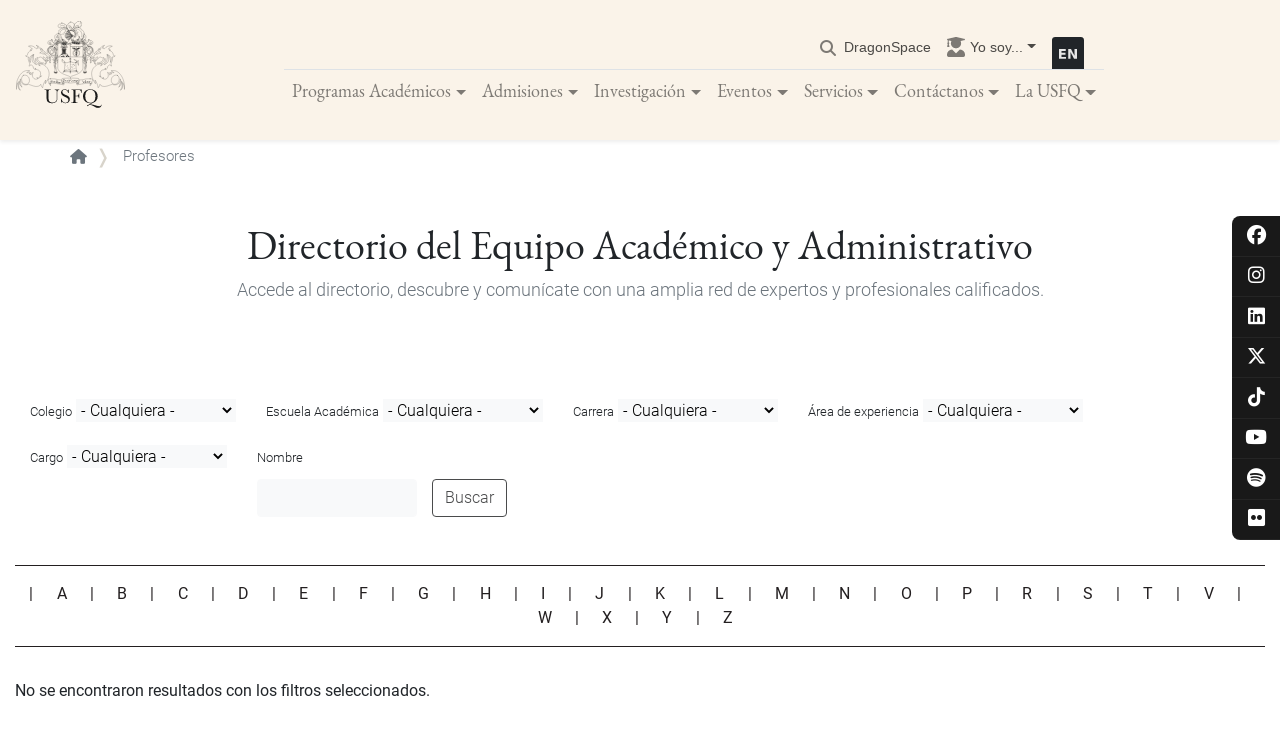

--- FILE ---
content_type: text/html; charset=UTF-8
request_url: https://www.usfq.edu.ec/es/profesores?academic-school=All&faculty=All&field_career_target_id=All&field_expertise_area_target_id=All&field_position_target_id=All&title=&glossary=H&page=4
body_size: 66126
content:
<!DOCTYPE html>
<html lang="es" dir="ltr" prefix="content: http://purl.org/rss/1.0/modules/content/  dc: http://purl.org/dc/terms/  foaf: http://xmlns.com/foaf/0.1/  og: http://ogp.me/ns#  rdfs: http://www.w3.org/2000/01/rdf-schema#  schema: http://schema.org/  sioc: http://rdfs.org/sioc/ns#  sioct: http://rdfs.org/sioc/types#  skos: http://www.w3.org/2004/02/skos/core#  xsd: http://www.w3.org/2001/XMLSchema# ">
  <head>
    <meta charset="utf-8" />
<meta name="description" content="document.addEventListener(&quot;DOMContentLoaded&quot;, function() { // Busca el elemento que contiene el enlace con el texto &quot;Santiago Emilio Gangotena González&quot; const targetElement = document.querySelector(&#039;h3 a[href=&quot;/es/perfiles/santiago-emilio-gangotena-gonzalez&quot;][hreflang=&quot;es&quot;]&#039;); // Verifica si se encontró el elemento if (targetElement) { // Crea un elemento de imagen const imageElement = document.createElement(&#039;img&#039;); imageElement.src = &quot;https://www.usfq.edu.ec/sites/default/files/2024-06/dragon-usfq-negro.svg&quot;; imageElement.alt = &quot;U" />
<link rel="canonical" href="https://www.usfq.edu.ec/es/profesores" />
<meta name="Generator" content="Drupal 10 (https://www.drupal.org)" />
<meta name="MobileOptimized" content="width" />
<meta name="HandheldFriendly" content="true" />
<meta name="viewport" content="width=device-width, initial-scale=1, shrink-to-fit=no" />
<meta http-equiv="x-ua-compatible" content="ie=edge" />
<link rel="alternate" hreflang="es" href="https://www.usfq.edu.ec/es/profesores?academic-school=All&amp;faculty=All&amp;field_career_target_id=All&amp;field_expertise_area_target_id=All&amp;field_position_target_id=All&amp;glossary=H&amp;page=4&amp;title=" />
<link rel="alternate" hreflang="en" href="https://www.usfq.edu.ec/en/professors?academic-school=All&amp;faculty=All&amp;field_career_target_id=All&amp;field_expertise_area_target_id=All&amp;field_position_target_id=All&amp;glossary=H&amp;page=4&amp;title=" />
<link rel="icon" href="/themes/custom/usfq/favicon.ico" type="image/vnd.microsoft.icon" />
<link rel="alternate" hreflang="es" href="https://www.usfq.edu.ec/es/profesores" />
<link rel="alternate" hreflang="en" href="https://www.usfq.edu.ec/en/professors" />
<script>window.a2a_config=window.a2a_config||{};a2a_config.callbacks=[];a2a_config.overlays=[];a2a_config.templates={};</script>

    <title>Profesores | Universidad San Francisco de Quito</title>
            <link rel="stylesheet" media="all" href="/sites/default/files/css/css_6I5XsmJdjzDhpE9OLfONO5SQczAf28RKOxeGW8Icd7I.css?delta=0&amp;language=es&amp;theme=usfq&amp;include=[base64]" />
<link rel="stylesheet" media="all" href="https://cdnjs.cloudflare.com/ajax/libs/font-awesome/6.5.1/css/all.min.css" />
<link rel="stylesheet" media="all" href="https://use.fontawesome.com/releases/v5.15.2/css/v4-shims.css" />
<link rel="stylesheet" media="all" href="/sites/default/files/css/css_PYXeM1D06WqMoHz1bYEsaW54CR29GlNO56v2DQOV64I.css?delta=3&amp;language=es&amp;theme=usfq&amp;include=[base64]" />
<link rel="stylesheet" media="all" href="/sites/default/files/css/css_tK8S4UY2kq3V9T65OT38Ea5IoZ8kpCakzYGinSTnO_A.css?delta=4&amp;language=es&amp;theme=usfq&amp;include=[base64]" />

    <script type="application/json" data-drupal-selector="drupal-settings-json">{"path":{"baseUrl":"\/","pathPrefix":"es\/","currentPath":"node\/2522","currentPathIsAdmin":false,"isFront":false,"currentLanguage":"es","currentQuery":{"academic-school":"All","faculty":"All","field_career_target_id":"All","field_expertise_area_target_id":"All","field_position_target_id":"All","glossary":"H","page":"4","title":""}},"pluralDelimiter":"\u0003","suppressDeprecationErrors":true,"gtag":{"tagId":"","consentMode":false,"otherIds":[],"events":[],"additionalConfigInfo":[]},"ajaxPageState":{"libraries":"[base64]","theme":"usfq","theme_token":null},"ajaxTrustedUrl":{"\/es\/profesores":true,"\/es\/search":true},"gtm":{"tagId":null,"settings":{"data_layer":"dataLayer","include_classes":false,"allowlist_classes":"google\nnonGooglePixels\nnonGoogleScripts\nnonGoogleIframes","blocklist_classes":"customScripts\ncustomPixels","include_environment":false,"environment_id":"","environment_token":""},"tagIds":["GTM-KFZZ6PB"]},"back_to_top":{"back_to_top_button_trigger":100,"back_to_top_speed":1200,"back_to_top_prevent_on_mobile":false,"back_to_top_prevent_in_admin":true,"back_to_top_button_type":"text","back_to_top_button_text":"\uf106"},"data":{"extlink":{"extTarget":true,"extTargetAppendNewWindowLabel":"(abre en una nueva ventana)","extTargetNoOverride":true,"extNofollow":false,"extTitleNoOverride":false,"extNoreferrer":false,"extFollowNoOverride":false,"extClass":"0","extLabel":"(link is external)","extImgClass":false,"extSubdomains":false,"extExclude":"","extInclude":"","extCssExclude":"","extCssInclude":"","extCssExplicit":"","extAlert":false,"extAlertText":"This link will take you to an external web site. We are not responsible for their content.","extHideIcons":false,"mailtoClass":"0","telClass":"","mailtoLabel":"(link sends email)","telLabel":"(link is a phone number)","extUseFontAwesome":true,"extIconPlacement":"append","extPreventOrphan":false,"extFaLinkClasses":"fa fa-external-link","extFaMailtoClasses":"fa fa-envelope-o","extAdditionalLinkClasses":"","extAdditionalMailtoClasses":"","extAdditionalTelClasses":"","extFaTelClasses":"fa fa-phone","whitelistedDomains":[],"extExcludeNoreferrer":""}},"field_group":{"html_element":{"mode":"default","context":"view","settings":{"classes":"mb-5 border-0","id":"","element":"div","show_label":false,"label_element":"h3","label_element_classes":"","attributes":"","effect":"none","speed":"fast"}}},"better_exposed_filters":{"autosubmit_exclude_textfield":false},"user":{"uid":0,"permissionsHash":"5ad004318631bcd3b1807cdec8b03a1731341cd6936025bf8d14a7b5f28abc51"}}</script>
<script src="/sites/default/files/js/js_nTLeWb4S8Y2F01SZgrc6PbiZw_1_Pv_lJ6s9afxiDEA.js?scope=header&amp;delta=0&amp;language=es&amp;theme=usfq&amp;include=[base64]"></script>
<script src="/modules/contrib/google_tag/js/gtag.js?t61sfd"></script>
<script src="/modules/contrib/google_tag/js/gtm.js?t61sfd"></script>

  </head>
  <body class="layout-no-sidebars page-node-2522 path-node node--type-landing-page">
    <a href="#main-content" class="visually-hidden focusable skip-link">
      Pasar al contenido principal
    </a>
    <noscript><iframe src="https://www.googletagmanager.com/ns.html?id=GTM-KFZZ6PB"
                  height="0" width="0" style="display:none;visibility:hidden"></iframe></noscript>

      <div class="dialog-off-canvas-main-canvas" data-off-canvas-main-canvas>
    <div id="page-wrapper">
    <div id="page">
        <div id="global-social-networks">
            
              <ul class="clearfix nav">
                                  <li class="social-nav-item facebook">
                        <a href="https://www.facebook.com/USFQEcuador/" class="icon-social-facebook" title="facebook"><i class="fa-brands fa-facebook" aria-hidden="true"></i></a>
                      </li>
                            <li class="social-nav-item instagram">
                        <a href="https://www.instagram.com/usfq/" class="icon-social-instagram" title="instagram"><i class="fa-brands fa-instagram" aria-hidden="true"></i></a>
                      </li>
                            <li class="social-nav-item linkedin">
                        <a href="https://www.linkedin.com/school/universidad-san-francisco-de-quito/" class="icon-social-linkedin" title="linkedin"><i class="fa-brands fa-linkedin" aria-hidden="true"></i></a>
                      </li>
                            <li class="social-nav-item x-twitter">
                        <a href="https://twitter.com/USFQ_Ecuador" class="icon-social-x-twitter" title="x-twitter"><i class="fa-brands fa-x-twitter" aria-hidden="true"></i></a>
                      </li>
                            <li class="social-nav-item tiktok">
                        <a href="https://www.tiktok.com/@usfq_ec" class="icon-social-tiktok" title="tiktok"><i class="fa-brands fa-tiktok" aria-hidden="true"></i></a>
                      </li>
                            <li class="social-nav-item youtube">
                        <a href="https://www.youtube.com/user/USFQEcuador" class="icon-social-youtube" title="youtube"><i class="fa-brands fa-youtube" aria-hidden="true"></i></a>
                      </li>
                            <li class="social-nav-item spotify">
                        <a href="https://open.spotify.com/user/usfqsocial" class="icon-social-spotify" title="spotify"><i class="fa-brands fa-spotify" aria-hidden="true"></i></a>
                      </li>
                            <li class="social-nav-item flickr">
                        <a href="https://www.flickr.com/photos/usfq1/albums" class="icon-social-flickr" title="flickr"><i class="fa-brands fa-flickr" aria-hidden="true"></i></a>
                      </li>
              </ul>
      


        </div><nav class="navbar navbar-expand-lg navbar-light bg-white py-3 shadow-sm bg-usfq">
            <div class="megamenu-header">
                      <a href="/es" title="Inicio" rel="home" class="navbar-brand pb-0 pb-lg-3">
              <img src="/themes/custom/usfq/logo.svg" alt="Inicio" class="img-fluid site-logo" />
        <img src="/themes/custom/usfq/images/logo_usfq_pq.svg" alt="Inicio" class="img-fluid site-logo-scrolled" />
          </a>
  
                <div class="buttons-wrapper">
                    <button type="button" data-toggle="collapse" data-target="#navbarContent" aria-controls="navbars" aria-expanded="false" aria-label="Toggle navigation" class="navbar-toggler shadow-sm">
                        <span class="navbar-toggler-icon"></span>
                    </button>
                      <div class="language-switcher-language-url block block-language block-language-blocklanguage-interface" id="block-languageswitcher" role="navigation">
  
    
      <div class="content">
      

  <nav class="links nav links-inline"><span hreflang="es" data-drupal-link-query="{&quot;academic-school&quot;:&quot;All&quot;,&quot;faculty&quot;:&quot;All&quot;,&quot;field_career_target_id&quot;:&quot;All&quot;,&quot;field_expertise_area_target_id&quot;:&quot;All&quot;,&quot;field_position_target_id&quot;:&quot;All&quot;,&quot;glossary&quot;:&quot;H&quot;,&quot;page&quot;:&quot;4&quot;,&quot;title&quot;:&quot;&quot;}" data-drupal-link-system-path="node/2522" class="es nav-link is-active" aria-current="page"><a href="/es/profesores?academic-school=All&amp;faculty=All&amp;field_career_target_id=All&amp;field_expertise_area_target_id=All&amp;field_position_target_id=All&amp;glossary=H&amp;page=4&amp;title=" class="language-link is-active" hreflang="es" data-drupal-link-query="{&quot;academic-school&quot;:&quot;All&quot;,&quot;faculty&quot;:&quot;All&quot;,&quot;field_career_target_id&quot;:&quot;All&quot;,&quot;field_expertise_area_target_id&quot;:&quot;All&quot;,&quot;field_position_target_id&quot;:&quot;All&quot;,&quot;glossary&quot;:&quot;H&quot;,&quot;page&quot;:&quot;4&quot;,&quot;title&quot;:&quot;&quot;}" data-drupal-link-system-path="node/2522" aria-current="page">    <img class="language-icon" src="/modules/custom/usfq_general/flags/es.svg" width="32" height="32" alt="Español" title="Español" loading="lazy" typeof="foaf:Image" />

</a></span><span hreflang="en" data-drupal-link-query="{&quot;academic-school&quot;:&quot;All&quot;,&quot;faculty&quot;:&quot;All&quot;,&quot;field_career_target_id&quot;:&quot;All&quot;,&quot;field_expertise_area_target_id&quot;:&quot;All&quot;,&quot;field_position_target_id&quot;:&quot;All&quot;,&quot;glossary&quot;:&quot;H&quot;,&quot;page&quot;:&quot;4&quot;,&quot;title&quot;:&quot;&quot;}" data-drupal-link-system-path="node/2522" class="en nav-link"><a href="/en/professors?academic-school=All&amp;faculty=All&amp;field_career_target_id=All&amp;field_expertise_area_target_id=All&amp;field_position_target_id=All&amp;glossary=H&amp;page=4&amp;title=" class="language-link" hreflang="en" data-drupal-link-query="{&quot;academic-school&quot;:&quot;All&quot;,&quot;faculty&quot;:&quot;All&quot;,&quot;field_career_target_id&quot;:&quot;All&quot;,&quot;field_expertise_area_target_id&quot;:&quot;All&quot;,&quot;field_position_target_id&quot;:&quot;All&quot;,&quot;glossary&quot;:&quot;H&quot;,&quot;page&quot;:&quot;4&quot;,&quot;title&quot;:&quot;&quot;}" data-drupal-link-system-path="node/2522">    <img class="language-icon" src="/modules/custom/usfq_general/flags/en.svg" width="32" height="32" alt="English" title="English" loading="lazy" typeof="foaf:Image" />

</a></span></nav>

    </div>
  </div>


                </div>
            </div>

            <div id="navbarContent" class="navbar-collapse collapse">
                <div class='mx-auto'>
                    <div class="navbar-nav d-flex justify-content-end border-bottom font-size-1 user-menu">
                        <div class="search-bar">
                          <a href="/search" data-drupal-link-system-path="search" id="search-toggle">
                            <i class="fas fa-search"></i>
                            <span class="search-text">
                              <span class="es">Buscar</span>
                              <span class="en">Search</span>
                            </span>
                          </a>
                        </div>
                        

              <ul class="clearfix nav navbar-nav">
                    <li class="nav-item">
                                                      <a href="https://dragonspace.usfq.edu.ec" class="nav-link nav-link-https--dragonspaceusfqeduec">DragonSpace</a>
                        </li>
                  <li class="nav-item menu-item--expanded dropdown">
                                          <span title="Acceso rápido a lo que más necesitas" class="nav-link dropdown-toggle nav-link-" data-toggle="dropdown" aria-expanded="false" aria-haspopup="true">Yo soy...</span>
                        <ul class="dropdown-menu">
                    <li class="dropdown-item menu-item--collapsed">
                                                                              <a href="/es/useraccountmodal/estudiante" class="nav-link nav-link--es-useraccountmodal-estudiante use-ajax" data-dialog-type="modal" data-toggle="tooltip" data-placement="bottom" data-dialog-options="{&quot;title&quot;:&quot;&lt;span class=&#039;title-icon-Estudiante&#039;&gt;&lt;/span&gt;Estudiante&quot;, &quot;classes&quot;:{&quot;ui-dialog&quot;:&quot;account-custom-modal&quot;}}" data-drupal-link-system-path="useraccountmodal/estudiante">Estudiante</a>
                        </li>
                  <li class="dropdown-item menu-item--collapsed">
                                                                              <a href="/es/useraccountmodal/profesor" class="nav-link nav-link--es-useraccountmodal-profesor use-ajax" data-dialog-type="modal" data-toggle="tooltip" data-placement="bottom" data-dialog-options="{&quot;title&quot;:&quot;&lt;span class=&#039;title-icon-Profesor&#039;&gt;&lt;/span&gt;Profesor&quot;, &quot;classes&quot;:{&quot;ui-dialog&quot;:&quot;account-custom-modal&quot;}}" data-drupal-link-system-path="useraccountmodal/profesor">Profesor</a>
                        </li>
                  <li class="dropdown-item menu-item--collapsed">
                                                                              <a href="/es/useraccountmodal/alumni" class="nav-link nav-link--es-useraccountmodal-alumni use-ajax" data-dialog-type="modal" data-toggle="tooltip" data-placement="bottom" data-dialog-options="{&quot;title&quot;:&quot;&lt;span class=&#039;title-icon-Alumni&#039;&gt;&lt;/span&gt;Alumni&quot;, &quot;classes&quot;:{&quot;ui-dialog&quot;:&quot;account-custom-modal&quot;}}" data-drupal-link-system-path="useraccountmodal/alumni">Alumni</a>
                        </li>
                  <li class="dropdown-item menu-item--collapsed">
                                                                              <a href="/es/useraccountmodal/aspirante" class="nav-link nav-link--es-useraccountmodal-aspirante use-ajax" data-dialog-type="modal" data-toggle="tooltip" data-placement="bottom" data-dialog-options="{&quot;title&quot;:&quot;&lt;span class=&#039;title-icon-Aspirante&#039;&gt;&lt;/span&gt;Aspirante&quot;, &quot;classes&quot;:{&quot;ui-dialog&quot;:&quot;account-custom-modal&quot;}}" data-drupal-link-system-path="useraccountmodal/aspirante">Aspirante</a>
                        </li>
                  <li class="dropdown-item menu-item--collapsed">
                                                                              <a href="/es/useraccountmodal/medios" class="nav-link nav-link--es-useraccountmodal-medios use-ajax" data-dialog-type="modal" data-toggle="tooltip" data-placement="bottom" data-dialog-options="{&quot;title&quot;:&quot;&lt;span class=&#039;title-icon-Medios&#039;&gt;&lt;/span&gt;Medios&quot;, &quot;classes&quot;:{&quot;ui-dialog&quot;:&quot;account-custom-modal&quot;}}" data-drupal-link-system-path="useraccountmodal/medios">Medios</a>
                        </li>
                  <li class="dropdown-item menu-item--collapsed">
                                                                              <a href="/es/useraccountmodal/investigador" class="nav-link nav-link--es-useraccountmodal-investigador use-ajax" data-dialog-type="modal" data-toggle="tooltip" data-placement="bottom" data-dialog-options="{&quot;title&quot;:&quot;&lt;span class=&#039;title-icon-Investigador&#039;&gt;&lt;/span&gt;Investigador&quot;, &quot;classes&quot;:{&quot;ui-dialog&quot;:&quot;account-custom-modal&quot;}}" data-drupal-link-system-path="useraccountmodal/investigador">Investigador</a>
                        </li>
            </ul>
      
                </li>
            </ul>
      

  <div class="language-switcher-language-url block block-language block-language-blocklanguage-interface" id="block-languageswitcher" role="navigation">
  
    
      <div class="content">
      

  <nav class="links nav links-inline"><span hreflang="es" data-drupal-link-query="{&quot;academic-school&quot;:&quot;All&quot;,&quot;faculty&quot;:&quot;All&quot;,&quot;field_career_target_id&quot;:&quot;All&quot;,&quot;field_expertise_area_target_id&quot;:&quot;All&quot;,&quot;field_position_target_id&quot;:&quot;All&quot;,&quot;glossary&quot;:&quot;H&quot;,&quot;page&quot;:&quot;4&quot;,&quot;title&quot;:&quot;&quot;}" data-drupal-link-system-path="node/2522" class="es nav-link is-active" aria-current="page"><a href="/es/profesores?academic-school=All&amp;faculty=All&amp;field_career_target_id=All&amp;field_expertise_area_target_id=All&amp;field_position_target_id=All&amp;glossary=H&amp;page=4&amp;title=" class="language-link is-active" hreflang="es" data-drupal-link-query="{&quot;academic-school&quot;:&quot;All&quot;,&quot;faculty&quot;:&quot;All&quot;,&quot;field_career_target_id&quot;:&quot;All&quot;,&quot;field_expertise_area_target_id&quot;:&quot;All&quot;,&quot;field_position_target_id&quot;:&quot;All&quot;,&quot;glossary&quot;:&quot;H&quot;,&quot;page&quot;:&quot;4&quot;,&quot;title&quot;:&quot;&quot;}" data-drupal-link-system-path="node/2522" aria-current="page">    <img class="language-icon" src="/modules/custom/usfq_general/flags/es.svg" width="32" height="32" alt="Español" title="Español" loading="lazy" typeof="foaf:Image" />

</a></span><span hreflang="en" data-drupal-link-query="{&quot;academic-school&quot;:&quot;All&quot;,&quot;faculty&quot;:&quot;All&quot;,&quot;field_career_target_id&quot;:&quot;All&quot;,&quot;field_expertise_area_target_id&quot;:&quot;All&quot;,&quot;field_position_target_id&quot;:&quot;All&quot;,&quot;glossary&quot;:&quot;H&quot;,&quot;page&quot;:&quot;4&quot;,&quot;title&quot;:&quot;&quot;}" data-drupal-link-system-path="node/2522" class="en nav-link"><a href="/en/professors?academic-school=All&amp;faculty=All&amp;field_career_target_id=All&amp;field_expertise_area_target_id=All&amp;field_position_target_id=All&amp;glossary=H&amp;page=4&amp;title=" class="language-link" hreflang="en" data-drupal-link-query="{&quot;academic-school&quot;:&quot;All&quot;,&quot;faculty&quot;:&quot;All&quot;,&quot;field_career_target_id&quot;:&quot;All&quot;,&quot;field_expertise_area_target_id&quot;:&quot;All&quot;,&quot;field_position_target_id&quot;:&quot;All&quot;,&quot;glossary&quot;:&quot;H&quot;,&quot;page&quot;:&quot;4&quot;,&quot;title&quot;:&quot;&quot;}" data-drupal-link-system-path="node/2522">    <img class="language-icon" src="/modules/custom/usfq_general/flags/en.svg" width="32" height="32" alt="English" title="English" loading="lazy" typeof="foaf:Image" />

</a></span></nav>

    </div>
  </div>


                    </div>
                    <div class="navbar-nav mx-auto">
                        

			
	<ul class="clearfix navbar-nav">
									
																	
				
				<li class="nav-item nav-link-wrapper">
					
											<a href="" class="nav-link dropdown-toggle" data-toggle="dropdown" data-target="#" data-display="static">Programas Académicos</a>
					
																							<div class="dropdown-menu vw-100 position-absolute top-auto">
								<div class="inner-wrapper">
									
  
  <div class="menu_link_content menu-link-contentmain view-mode-default menu-dropdown menu-dropdown-0 menu-type-default">
              
						
	<ul class="menu-level-1 row w-100">
									
																																	
				
				<li class="col-lg-4 nav-link-wrapper hide-mobile has-block">
					
											<a href="" class="hide">Column 1</a>
					
																							
  
  <div class="menu_link_content menu-link-contentmain view-mode-default menu-dropdown menu-dropdown-1 menu-type-default">
              

										<div class="field field--name-field-block field--type-entity-reference-revisions field--label-hidden field__item">  <div class="paragraph paragraph--type--responsive-image paragraph--view-mode--default">
          

										<div class="field field--name-field-responsive-image field--type-entity-reference field--label-hidden field__item"><div>
  
  

	<div class="field field--name-field-media-image field--type-image field--label-visually_hidden">
					  <img alt="Programas Académicos Megamenú" loading="eager" src="/sites/default/files/2021-12/megamenu-programas-1.jpg" width="960" height="720" typeof="foaf:Image" />


			</div>

</div>
</div>
						
      </div>
</div>
						

										<div class="field field--name-field-show-block field--type-boolean field--label-hidden field__item"></div>
						
      </div>



															</li>

																
																																	
				
				<li class="col-lg-4 nav-link-wrapper px-3 px-lg-5 my-2 my-lg-5">
					
											<a href="" class="hide">Column 2</a>
					
																							
  
  <div class="menu_link_content menu-link-contentmain view-mode-default menu-dropdown menu-dropdown-1 menu-type-default">
              
						
	<ul class="menu-level-2">
									
								
				
				<li class="nav-link-wrapper pt-2 -">
					
											<span class="nav-link dropdown-toggle">Programas Académicos</span>
					
																							
  
  <div class="menu_link_content menu-link-contentmain view-mode-default menu-dropdown menu-dropdown-2 menu-type-default">
              
						
	<ul class="menu-level-3">
									
								
				
				<li class="nav-link-wrapper">
					
											<a href="/es/carreras-de-pregrado" class="nav-link dropdown-toggle" data-drupal-link-system-path="node/954">Pregrado</a>
					
																							
  
  <div class="menu_link_content menu-link-contentmain view-mode-default menu-dropdown menu-dropdown-3 menu-type-default">
              
						
	<ul class="menu-level-4">
									
								
				
				<li class="nav-link-wrapper hide-mobile has-block -">
					
											<a href="/es/subespecializaciones" class="nav-link no-children" data-drupal-link-system-path="node/1817">Subespecializaciones</a>
					
																							
  
  <div class="menu_link_content menu-link-contentmain view-mode-default menu-dropdown menu-dropdown-4 menu-type-default">
              

										<div class="field field--name-field-show-block field--type-boolean field--label-hidden field__item"></div>
						
      </div>



															</li>

										</ul>




										<div class="field field--name-field-show-block field--type-boolean field--label-hidden field__item"></div>
						
      </div>



															</li>

																
								
				
				<li class="nav-link-wrapper">
					
											<a href="/es/posgrados" class="nav-link no-children" data-drupal-link-system-path="node/1110">Posgrado</a>
					
																							
  
  <div class="menu_link_content menu-link-contentmain view-mode-default menu-dropdown menu-dropdown-3 menu-type-default">
              

										<div class="field field--name-field-show-block field--type-boolean field--label-hidden field__item"></div>
						
      </div>



															</li>

																
								
				
				<li class="nav-link-wrapper">
					
											<a href="/es/colegios-academicos" class="nav-link no-children" data-drupal-link-system-path="node/1721">Colegios Académicos</a>
					
																							
  
  <div class="menu_link_content menu-link-contentmain view-mode-default menu-dropdown menu-dropdown-3 menu-type-default">
              

										<div class="field field--name-field-show-block field--type-boolean field--label-hidden field__item"></div>
						
      </div>



															</li>

										</ul>




										<div class="field field--name-field-show-block field--type-boolean field--label-hidden field__item"></div>
						
      </div>



															</li>

																
								
				
				<li class="nav-link-wrapper pt-2 -">
					
											<span class="nav-link dropdown-toggle">Sedes y Estaciones</span>
					
																							
  
  <div class="menu_link_content menu-link-contentmain view-mode-default menu-dropdown menu-dropdown-2 menu-type-default">
              
						
	<ul class="menu-level-3">
									
								
				
				<li class="nav-link-wrapper">
					
											<a href="/es/galapagos" class="nav-link no-children" data-drupal-link-system-path="node/1339">Sede Galápagos: San Cristóbal</a>
					
																							
  
  <div class="menu_link_content menu-link-contentmain view-mode-default menu-dropdown menu-dropdown-3 menu-type-default">
              

										<div class="field field--name-field-block field--type-entity-reference-revisions field--label-hidden field__item">  <div class="paragraph paragraph--type--view paragraph--view-mode--default">
          
      </div>
</div>
						

										<div class="field field--name-field-show-block field--type-boolean field--label-hidden field__item"></div>
						
      </div>



															</li>

																
								
				
				<li class="nav-link-wrapper">
					
											<a href="/es/galapagos-campus-santa-cruz" class="nav-link no-children" data-drupal-link-system-path="node/9926">Sede Galápagos: Campus Santa Cruz</a>
					
																							
  
  <div class="menu_link_content menu-link-contentmain view-mode-default menu-dropdown menu-dropdown-3 menu-type-default">
              
      </div>



															</li>

																
								
				
				<li class="nav-link-wrapper">
					
											<a href="/es/estacion-de-biodiversidad-tiputini-tbs" class="nav-link no-children" data-drupal-link-system-path="node/1377">Estación de Biodiversidad Tiputini</a>
					
																							
  
  <div class="menu_link_content menu-link-contentmain view-mode-default menu-dropdown menu-dropdown-3 menu-type-default">
              

										<div class="field field--name-field-block field--type-entity-reference-revisions field--label-hidden field__item">  <div class="paragraph paragraph--type--view paragraph--view-mode--default">
          
      </div>
</div>
						

										<div class="field field--name-field-show-block field--type-boolean field--label-hidden field__item"></div>
						
      </div>



															</li>

										</ul>




										<div class="field field--name-field-show-block field--type-boolean field--label-hidden field__item"></div>
						
      </div>



															</li>

										</ul>




										<div class="field field--name-field-show-block field--type-boolean field--label-hidden field__item"></div>
						
      </div>



															</li>

																
																																	
				
				<li class="col-lg-4 nav-link-wrapper px-3 px-lg-5 my-2 my-lg-5">
					
											<a href="" class="hide">Column 3</a>
					
																							
  
  <div class="menu_link_content menu-link-contentmain view-mode-default menu-dropdown menu-dropdown-1 menu-type-default">
              
						
	<ul class="menu-level-2">
									
								
				
				<li class="nav-link-wrapper pt-2">
					
											<a href="/es/programas-educacion-continua" class="nav-link dropdown-toggle" data-drupal-link-system-path="node/1901">Programas Educación Continua</a>
					
																							
  
  <div class="menu_link_content menu-link-contentmain view-mode-default menu-dropdown menu-dropdown-2 menu-type-default">
              
						
	<ul class="menu-level-3">
									
								
				
				<li class="nav-link-wrapper">
					
											<a href="/es/educacion-continua" class="nav-link no-children" data-drupal-link-system-path="node/1311">Educación Continua</a>
					
																							
  
  <div class="menu_link_content menu-link-contentmain view-mode-default menu-dropdown menu-dropdown-3 menu-type-default">
              

										<div class="field field--name-field-show-block field--type-boolean field--label-hidden field__item"></div>
						
      </div>



															</li>

																
								
				
				<li class="nav-link-wrapper -">
					
											<a href="/es/escuelas/educacion-empresarial" class="nav-link no-children" data-drupal-link-system-path="node/2969">Escuela de Empresas</a>
					
																							
  
  <div class="menu_link_content menu-link-contentmain view-mode-default menu-dropdown menu-dropdown-3 menu-type-default">
              

										<div class="field field--name-field-show-block field--type-boolean field--label-hidden field__item"></div>
						
      </div>



															</li>

																
								
				
				<li class="nav-link-wrapper">
					
											<a href="/es/cisco-networking-academy" class="nav-link no-children" data-drupal-link-system-path="node/1315">CISCO Networking Academy</a>
					
																							
  
  <div class="menu_link_content menu-link-contentmain view-mode-default menu-dropdown menu-dropdown-3 menu-type-default">
              

										<div class="field field--name-field-show-block field--type-boolean field--label-hidden field__item"></div>
						
      </div>



															</li>

																
								
				
				<li class="nav-link-wrapper -">
					
											<a href="/es/culinary-school" class="nav-link no-children" data-drupal-link-system-path="node/4072">Culinary School</a>
					
																							
  
  <div class="menu_link_content menu-link-contentmain view-mode-default menu-dropdown menu-dropdown-3 menu-type-default">
              

										<div class="field field--name-field-show-block field--type-boolean field--label-hidden field__item"></div>
						
      </div>



															</li>

																
								
				
				<li class="nav-link-wrapper">
					
											<a href="/es/instituto-de-ensenanza-y-aprendizaje-idea" class="nav-link no-children" data-drupal-link-system-path="node/1312">IDEA</a>
					
																							
  
  <div class="menu_link_content menu-link-contentmain view-mode-default menu-dropdown menu-dropdown-3 menu-type-default">
              

										<div class="field field--name-field-show-block field--type-boolean field--label-hidden field__item"></div>
						
      </div>



															</li>

										</ul>




										<div class="field field--name-field-show-block field--type-boolean field--label-hidden field__item"></div>
						
      </div>



															</li>

																
								
				
				<li class="nav-link-wrapper pt-2">
					
											<a href="/es/opi" class="nav-link dropdown-toggle" data-drupal-link-system-path="node/1399">Programas Internacionales</a>
					
																							
  
  <div class="menu_link_content menu-link-contentmain view-mode-default menu-dropdown menu-dropdown-2 menu-type-default">
              
						
	<ul class="menu-level-3">
									
								
				
				<li class="nav-link-wrapper">
					
											<a href="/es/opi/estudiantes-nacionales" class="nav-link no-children" data-drupal-link-system-path="node/1408">Intercambio Estudiantes USFQ</a>
					
																							
  
  <div class="menu_link_content menu-link-contentmain view-mode-default menu-dropdown menu-dropdown-3 menu-type-default">
              

										<div class="field field--name-field-show-block field--type-boolean field--label-hidden field__item"></div>
						
      </div>



															</li>

																
								
				
				<li class="nav-link-wrapper">
					
											<a href="/es/opi/internacional" class="nav-link no-children" data-drupal-link-system-path="node/1409">Información Estudiantes Internacionales</a>
					
																							
  
  <div class="menu_link_content menu-link-contentmain view-mode-default menu-dropdown menu-dropdown-3 menu-type-default">
              

										<div class="field field--name-field-show-block field--type-boolean field--label-hidden field__item"></div>
						
      </div>



															</li>

																
								
				
				<li class="nav-link-wrapper -">
					
											<a href="https://gaiaseuropa.com/" class="nav-link no-children">Gaias Europa by USFQ</a>
					
																							
  
  <div class="menu_link_content menu-link-contentmain view-mode-default menu-dropdown menu-dropdown-3 menu-type-default">
              

										<div class="field field--name-field-show-block field--type-boolean field--label-hidden field__item"></div>
						
      </div>



															</li>

										</ul>




										<div class="field field--name-field-block field--type-entity-reference-revisions field--label-hidden field__item">  <div class="paragraph paragraph--type--view paragraph--view-mode--default">
          
      </div>
</div>
						

										<div class="field field--name-field-show-block field--type-boolean field--label-hidden field__item"></div>
						
      </div>



															</li>

										</ul>




										<div class="field field--name-field-show-block field--type-boolean field--label-hidden field__item"></div>
						
      </div>



															</li>

										</ul>



      </div>



								</div>
							</div>
															</li>

																
																	
				
				<li class="nav-item nav-link-wrapper">
					
											<a href="" class="nav-link dropdown-toggle" data-toggle="dropdown" data-target="#" data-display="static">Admisiones</a>
					
																							<div class="dropdown-menu vw-100 position-absolute top-auto">
								<div class="inner-wrapper">
									
  
  <div class="menu_link_content menu-link-contentmain view-mode-default menu-dropdown menu-dropdown-0 menu-type-default">
              
						
	<ul class="menu-level-1 row w-100">
									
																																	
				
				<li class="col-md-4 nav-link-wrapper px-3 px-lg-5 my-2 my-lg-5">
					
											<a href="" class="hide">Column 1</a>
					
																							
  
  <div class="menu_link_content menu-link-contentmain view-mode-default menu-dropdown menu-dropdown-1 menu-type-default">
              
						
	<ul class="menu-level-2">
									
								
				
				<li class="nav-link-wrapper -">
					
											<a href="/es/admisiones" class="nav-link no-children" data-drupal-link-system-path="node/1357">Admisiones</a>
					
																							
  
  <div class="menu_link_content menu-link-contentmain view-mode-default menu-dropdown menu-dropdown-2 menu-type-default">
              

										<div class="field field--name-field-show-block field--type-boolean field--label-hidden field__item"></div>
						
      </div>



															</li>

																
								
				
				<li class="nav-link-wrapper">
					
											<a href="/es/admisiones/pregrado" class="nav-link no-children" data-drupal-link-system-path="node/1352">Admisiones Pregrado</a>
					
																							
  
  <div class="menu_link_content menu-link-contentmain view-mode-default menu-dropdown menu-dropdown-2 menu-type-default">
              

										<div class="field field--name-field-show-block field--type-boolean field--label-hidden field__item"></div>
						
      </div>



															</li>

																
								
				
				<li class="nav-link-wrapper">
					
											<a href="/es/admisiones/posgrado" class="nav-link no-children" data-drupal-link-system-path="node/1349">Admisiones Posgrado</a>
					
																							
  
  <div class="menu_link_content menu-link-contentmain view-mode-default menu-dropdown menu-dropdown-2 menu-type-default">
              

										<div class="field field--name-field-show-block field--type-boolean field--label-hidden field__item"></div>
						
      </div>



															</li>

																
								
				
				<li class="nav-link-wrapper">
					
											<a href="/es/becas-y-asistencia-financiera" class="nav-link no-children" data-drupal-link-system-path="node/1373">Asistencia Financiera y Becas</a>
					
																							
  
  <div class="menu_link_content menu-link-contentmain view-mode-default menu-dropdown menu-dropdown-2 menu-type-default">
              

										<div class="field field--name-field-show-block field--type-boolean field--label-hidden field__item"></div>
						
      </div>



															</li>

										</ul>




										<div class="field field--name-field-show-block field--type-boolean field--label-hidden field__item"></div>
						
      </div>



															</li>

																
																																	
				
				<li class="col-lg-4 nav-link-wrapper px-3 px-lg-5 my-2 my-lg-5 hide-mobile has-block">
					
											<a href="" class="hide">Column 2</a>
					
																							
  
  <div class="menu_link_content menu-link-contentmain view-mode-default menu-dropdown menu-dropdown-1 menu-type-default">
              

										<div class="field field--name-field-block field--type-entity-reference-revisions field--label-hidden field__item">  <div class="paragraph paragraph--type--simple-content paragraph--view-mode--default">
          

										<div class="clearfix text-formatted field field--name-field-content field--type-text-long field--label-hidden field__item"><div class="mb-4">
<p class="font-weight-bold">Departamento de Admisiones</p>

<p class="pl-4">Horario: de 8H00 a 18H00</p>

<p class="pl-4"><a href="tel:+59322971821">(+593) 02 297 1821</a> | <a href="tel:+59322971822">(+593) 02 297 1822</a></p>

<p class="pl-4"><a href="mailto:admisiones@usfq.edu.ec">admisiones@usfq.edu.ec</a></p>
</div>

<div class="mb-4">
<p class="font-weight-bold">Oficina Ibarra</p>

<p class="pl-4">Calle Juan de la Roca 10-46 y Avenida Ricardo Sánchez, sector Pilanqui del Cantón de Ibarra</p>

<p class="pl-4">Teléfono: <a href="tel:+59322971867">(+593) 02 506 1867</a></p>
</div>
</div>
						
      </div>
</div>
						

										<div class="field field--name-field-show-block field--type-boolean field--label-hidden field__item"></div>
						
      </div>



															</li>

																
																																	
				
				<li class="col-lg-4 nav-link-wrapper px-3 px-lg-5 my-2 my-lg-5 hide-mobile has-block">
					
											<a href="" class="hide">Column 3</a>
					
																							
  
  <div class="menu_link_content menu-link-contentmain view-mode-default menu-dropdown menu-dropdown-1 menu-type-default">
              

										<div class="field field--name-field-block field--type-entity-reference-revisions field--label-hidden field__item">  <div class="paragraph paragraph--type--simple-content paragraph--view-mode--default">
          

										<div class="clearfix text-formatted field field--name-field-content field--type-text-long field--label-hidden field__item"><div class="mb-4">
<p class="font-weight-bold">Soporte en WhatsApp</p>

<p class="pl-4"><a href="tel:+593988052155">(+593) 098 805 2155 </a></p>
</div>
</div>
						
      </div>
</div>
						

										<div class="field field--name-field-show-block field--type-boolean field--label-hidden field__item"></div>
						
      </div>



															</li>

										</ul>



      </div>



								</div>
							</div>
															</li>

																
																	
				
				<li class="nav-item nav-link-wrapper">
					
											<a href="" class="nav-link dropdown-toggle" data-toggle="dropdown" data-target="#" data-display="static">Investigación</a>
					
																							<div class="dropdown-menu vw-100 position-absolute top-auto">
								<div class="inner-wrapper">
									
  
  <div class="menu_link_content menu-link-contentmain view-mode-default menu-dropdown menu-dropdown-0 menu-type-default">
              
						
	<ul class="menu-level-1 row w-100">
									
																																	
				
				<li class="col-lg-4 nav-link-wrapper hide-mobile has-block">
					
											<a href="" class="hide">Column 1</a>
					
																							
  
  <div class="menu_link_content menu-link-contentmain view-mode-default menu-dropdown menu-dropdown-1 menu-type-default">
              

										<div class="field field--name-field-block field--type-entity-reference-revisions field--label-hidden field__item">  <div class="paragraph paragraph--type--responsive-image paragraph--view-mode--default">
          

										<div class="field field--name-field-responsive-image field--type-entity-reference field--label-hidden field__item"><div>
  
  

	<div class="field field--name-field-media-image field--type-image field--label-visually_hidden">
					  <img alt="Megamenú Investigación" loading="eager" src="/sites/default/files/2021-12/megamenu_investigacion-1.jpg" width="960" height="720" typeof="foaf:Image" />


			</div>

</div>
</div>
						
      </div>
</div>
						

										<div class="field field--name-field-show-block field--type-boolean field--label-hidden field__item"></div>
						
      </div>



															</li>

																
																																	
				
				<li class="col-lg-4 nav-link-wrapper px-3 px-lg-5 my-2 my-lg-5">
					
											<a href="" class="hide">Column 2</a>
					
																							
  
  <div class="menu_link_content menu-link-contentmain view-mode-default menu-dropdown menu-dropdown-1 menu-type-default">
              
						
	<ul class="menu-level-2">
									
								
				
				<li class="nav-link-wrapper pt-2">
					
											<a href="/es/decanato-de-investigacion-y-creatividad" class="nav-link dropdown-toggle" data-drupal-link-system-path="node/1396">Decanato de investigación</a>
					
																							
  
  <div class="menu_link_content menu-link-contentmain view-mode-default menu-dropdown menu-dropdown-2 menu-type-default">
              
						
	<ul class="menu-level-3">
									
								
				
				<li class="nav-link-wrapper -">
					
											<a href="https://research.usfq.edu.ec/" class="nav-link no-children">Investigación científica</a>
					
																							
  
  <div class="menu_link_content menu-link-contentmain view-mode-default menu-dropdown menu-dropdown-3 menu-type-default">
              

										<div class="field field--name-field-show-block field--type-boolean field--label-hidden field__item"></div>
						
      </div>



															</li>

																
								
				
				<li class="nav-link-wrapper">
					
											<a href="/es/institutos-de-investigacion" class="nav-link no-children" data-drupal-link-system-path="node/1111">Institutos de Investigación</a>
					
																							
  
  <div class="menu_link_content menu-link-contentmain view-mode-default menu-dropdown menu-dropdown-3 menu-type-default">
              

										<div class="field field--name-field-show-block field--type-boolean field--label-hidden field__item"></div>
						
      </div>



															</li>

																
								
				
				<li class="nav-link-wrapper">
					
											<a href="/es/grupos-de-investigacion" class="nav-link no-children" data-drupal-link-system-path="node/3469">Grupos de Investigación</a>
					
																							
  
  <div class="menu_link_content menu-link-contentmain view-mode-default menu-dropdown menu-dropdown-3 menu-type-default">
              

										<div class="field field--name-field-block field--type-entity-reference-revisions field--label-hidden field__item">  <div class="paragraph paragraph--type--view paragraph--view-mode--default">
          
      </div>
</div>
						

										<div class="field field--name-field-show-block field--type-boolean field--label-hidden field__item"></div>
						
      </div>



															</li>

																
								
				
				<li class="nav-link-wrapper hide-mobile has-block -">
					
											<a href="/es/usfq-press" class="nav-link no-children" data-drupal-link-system-path="node/1814">USFQ Press</a>
					
																							
  
  <div class="menu_link_content menu-link-contentmain view-mode-default menu-dropdown menu-dropdown-3 menu-type-default">
              

										<div class="field field--name-field-show-block field--type-boolean field--label-hidden field__item"></div>
						
      </div>



															</li>

																
								
				
				<li class="nav-link-wrapper">
					
											<a href="https://revistas.usfq.edu.ec/" class="nav-link no-children">Revistas Académicas</a>
					
																							
  
  <div class="menu_link_content menu-link-contentmain view-mode-default menu-dropdown menu-dropdown-3 menu-type-default">
              

										<div class="field field--name-field-show-block field--type-boolean field--label-hidden field__item"></div>
						
      </div>



															</li>

																
								
				
				<li class="nav-link-wrapper">
					
											<a href="https://libros.usfq.edu.ec/" class="nav-link no-children">Libros</a>
					
																							
  
  <div class="menu_link_content menu-link-contentmain view-mode-default menu-dropdown menu-dropdown-3 menu-type-default">
              

										<div class="field field--name-field-show-block field--type-boolean field--label-hidden field__item"></div>
						
      </div>



															</li>

																
								
				
				<li class="nav-link-wrapper">
					
											<a href="/es/high-performance-computing-hpc" class="nav-link no-children" data-drupal-link-system-path="node/1378">High Performance Computing System - HPC</a>
					
																							
  
  <div class="menu_link_content menu-link-contentmain view-mode-default menu-dropdown menu-dropdown-3 menu-type-default">
              

										<div class="field field--name-field-show-block field--type-boolean field--label-hidden field__item"></div>
						
      </div>



															</li>

										</ul>




										<div class="field field--name-field-show-block field--type-boolean field--label-hidden field__item"></div>
						
      </div>



															</li>

																
								
				
				<li class="nav-link-wrapper pt-2">
					
											<a href="/es/comite-de-etica-de-investigacion-en-seres-humanos-ceish" class="nav-link dropdown-toggle" data-drupal-link-system-path="node/1379">Comité de Ética de Investigación en Seres Humanos “CEISH”</a>
					
																							
  
  <div class="menu_link_content menu-link-contentmain view-mode-default menu-dropdown menu-dropdown-2 menu-type-default">
              
						
	<ul class="menu-level-3">
									
								
				
				<li class="nav-link-wrapper hide-mobile has-block -">
					
											<a href="/es/comite-de-etica-de-investigacion-en-seres-humanos-ceish/nuevas-investigaciones" class="nav-link no-children" data-drupal-link-system-path="node/2451">Nuevas investigaciones</a>
					
																							
  
  <div class="menu_link_content menu-link-contentmain view-mode-default menu-dropdown menu-dropdown-3 menu-type-default">
              

										<div class="field field--name-field-show-block field--type-boolean field--label-hidden field__item"></div>
						
      </div>



															</li>

																
								
				
				<li class="nav-link-wrapper hide-mobile has-block -">
					
											<a href="/es/comite-de-etica-de-investigacion-en-seres-humanos-ceish/enmiendas" class="nav-link no-children" data-drupal-link-system-path="node/2452">Enmiendas</a>
					
																							
  
  <div class="menu_link_content menu-link-contentmain view-mode-default menu-dropdown menu-dropdown-3 menu-type-default">
              

										<div class="field field--name-field-show-block field--type-boolean field--label-hidden field__item"></div>
						
      </div>



															</li>

																
								
				
				<li class="nav-link-wrapper hide-mobile has-block -">
					
											<a href="/es/comite-de-etica-de-investigacion-en-seres-humanos-ceish/renovaciones" class="nav-link no-children" data-drupal-link-system-path="node/2453">Renovaciones</a>
					
																							
  
  <div class="menu_link_content menu-link-contentmain view-mode-default menu-dropdown menu-dropdown-3 menu-type-default">
              

										<div class="field field--name-field-show-block field--type-boolean field--label-hidden field__item"></div>
						
      </div>



															</li>

										</ul>




										<div class="field field--name-field-show-block field--type-boolean field--label-hidden field__item"></div>
						
      </div>



															</li>

										</ul>




										<div class="field field--name-field-show-block field--type-boolean field--label-hidden field__item"></div>
						
      </div>



															</li>

																
																																	
				
				<li class="col-lg-4 nav-link-wrapper px-3 px-lg-5 my-2 my-lg-5 hide-mobile has-block">
					
											<a href="" class="hide">Column 3</a>
					
																							
  
  <div class="menu_link_content menu-link-contentmain view-mode-default menu-dropdown menu-dropdown-1 menu-type-default">
              
						
	<ul class="menu-level-2">
									
								
				
				<li class="nav-link-wrapper pt-2">
					
											<a href="/es/revistas" title="Academic Journals" class="nav-link dropdown-toggle" data-drupal-link-system-path="node/1588">Revistas Académicas</a>
					
																							
  
  <div class="menu_link_content menu-link-contentmain view-mode-default menu-dropdown menu-dropdown-2 menu-type-default">
              
						
	<ul class="menu-level-3">
									
								
				
				<li class="nav-link-wrapper hide-mobile has-block -">
					
											<a href="/es/revistas/perdebate" class="nav-link no-children" data-drupal-link-system-path="node/1291">#PerDebate</a>
					
																							
  
  <div class="menu_link_content menu-link-contentmain view-mode-default menu-dropdown menu-dropdown-3 menu-type-default">
              

										<div class="field field--name-field-show-block field--type-boolean field--label-hidden field__item"></div>
						
      </div>



															</li>

																
								
				
				<li class="nav-link-wrapper hide-mobile has-block -">
					
											<a href="/es/revistas/aci-avances-en-ciencias-e-ingenierias" class="nav-link no-children" data-drupal-link-system-path="node/1282">ACI Avances en Ciencias e Ingenierías</a>
					
																							
  
  <div class="menu_link_content menu-link-contentmain view-mode-default menu-dropdown menu-dropdown-3 menu-type-default">
              

										<div class="field field--name-field-show-block field--type-boolean field--label-hidden field__item"></div>
						
      </div>



															</li>

																
								
				
				<li class="nav-link-wrapper hide-mobile has-block -">
					
											<a href="/es/revistas/archivos-academicos" class="nav-link no-children" data-drupal-link-system-path="node/1288">Archivos Académicos</a>
					
																							
  
  <div class="menu_link_content menu-link-contentmain view-mode-default menu-dropdown menu-dropdown-3 menu-type-default">
              

										<div class="field field--name-field-show-block field--type-boolean field--label-hidden field__item"></div>
						
      </div>



															</li>

																
								
				
				<li class="nav-link-wrapper hide-mobile has-block -">
					
											<a href="/es/revistas/bitacora-academica" class="nav-link no-children" data-drupal-link-system-path="node/1293">Bitácora Académica</a>
					
																							
  
  <div class="menu_link_content menu-link-contentmain view-mode-default menu-dropdown menu-dropdown-3 menu-type-default">
              

										<div class="field field--name-field-show-block field--type-boolean field--label-hidden field__item"></div>
						
      </div>



															</li>

																
								
				
				<li class="nav-link-wrapper hide-mobile has-block -">
					
											<a href="/es/revistas/el-outsider" class="nav-link no-children" data-drupal-link-system-path="node/1287">El Outsider</a>
					
																							
  
  <div class="menu_link_content menu-link-contentmain view-mode-default menu-dropdown menu-dropdown-3 menu-type-default">
              

										<div class="field field--name-field-show-block field--type-boolean field--label-hidden field__item"></div>
						
      </div>



															</li>

																
								
				
				<li class="nav-link-wrapper hide-mobile has-block -">
					
											<a href="/es/revistas/esferas" class="nav-link no-children" data-drupal-link-system-path="node/1289">Esferas</a>
					
																							
  
  <div class="menu_link_content menu-link-contentmain view-mode-default menu-dropdown menu-dropdown-3 menu-type-default">
              

										<div class="field field--name-field-show-block field--type-boolean field--label-hidden field__item"></div>
						
      </div>



															</li>

																
								
				
				<li class="nav-link-wrapper hide-mobile has-block -">
					
											<a href="/es/revistas/iuris-dictio" class="nav-link no-children" data-drupal-link-system-path="node/1283">Iuris Dictio</a>
					
																							
  
  <div class="menu_link_content menu-link-contentmain view-mode-default menu-dropdown menu-dropdown-3 menu-type-default">
              

										<div class="field field--name-field-show-block field--type-boolean field--label-hidden field__item"></div>
						
      </div>



															</li>

																
								
				
				<li class="nav-link-wrapper hide-mobile has-block -">
					
											<a href="/es/revistas/koyuntura" class="nav-link no-children" data-drupal-link-system-path="node/1303">Koyuntura</a>
					
																							
  
  <div class="menu_link_content menu-link-contentmain view-mode-default menu-dropdown menu-dropdown-3 menu-type-default">
              

										<div class="field field--name-field-show-block field--type-boolean field--label-hidden field__item"></div>
						
      </div>



															</li>

																
								
				
				<li class="nav-link-wrapper hide-mobile has-block -">
					
											<a href="/es/revistas/odontoinvestigacion" class="nav-link no-children" data-drupal-link-system-path="node/1286">Odontoinvestigación</a>
					
																							
  
  <div class="menu_link_content menu-link-contentmain view-mode-default menu-dropdown menu-dropdown-3 menu-type-default">
              

										<div class="field field--name-field-show-block field--type-boolean field--label-hidden field__item"></div>
						
      </div>



															</li>

																
								
				
				<li class="nav-link-wrapper hide-mobile has-block -">
					
											<a href="/es/revistas/polemika" class="nav-link no-children" data-drupal-link-system-path="node/1285">Polémika</a>
					
																							
  
  <div class="menu_link_content menu-link-contentmain view-mode-default menu-dropdown menu-dropdown-3 menu-type-default">
              

										<div class="field field--name-field-show-block field--type-boolean field--label-hidden field__item"></div>
						
      </div>



															</li>

																
								
				
				<li class="nav-link-wrapper hide-mobile has-block -">
					
											<a href="/es/revistas/revista-ecuatoriana-de-ornitologia" class="nav-link no-children" data-drupal-link-system-path="node/1292">Revista Ecuatoriana de Ornitología</a>
					
																							
  
  <div class="menu_link_content menu-link-contentmain view-mode-default menu-dropdown menu-dropdown-3 menu-type-default">
              

										<div class="field field--name-field-show-block field--type-boolean field--label-hidden field__item"></div>
						
      </div>



															</li>

																
								
				
				<li class="nav-link-wrapper hide-mobile has-block -">
					
											<a href="/es/revistas/usfq-law-review" class="nav-link no-children" data-drupal-link-system-path="node/1290">USFQ Law Review</a>
					
																							
  
  <div class="menu_link_content menu-link-contentmain view-mode-default menu-dropdown menu-dropdown-3 menu-type-default">
              

										<div class="field field--name-field-show-block field--type-boolean field--label-hidden field__item"></div>
						
      </div>



															</li>

																
								
				
				<li class="nav-link-wrapper hide-mobile has-block -">
					
											<a href="/es/revistas/posts" class="nav-link no-children" data-drupal-link-system-path="node/1284">post(s)</a>
					
																							
  
  <div class="menu_link_content menu-link-contentmain view-mode-default menu-dropdown menu-dropdown-3 menu-type-default">
              

										<div class="field field--name-field-show-block field--type-boolean field--label-hidden field__item"></div>
						
      </div>



															</li>

										</ul>




										<div class="field field--name-field-show-block field--type-boolean field--label-hidden field__item"></div>
						
      </div>



															</li>

										</ul>




										<div class="field field--name-field-show-block field--type-boolean field--label-hidden field__item"></div>
						
      </div>



															</li>

										</ul>



      </div>



								</div>
							</div>
															</li>

																
																	
				
				<li class="nav-item nav-link-wrapper">
					
											<a href="" class="nav-link dropdown-toggle" data-toggle="dropdown" data-target="#" data-display="static">Eventos</a>
					
																							<div class="dropdown-menu vw-100 position-absolute top-auto">
								<div class="inner-wrapper">
									
  
  <div class="menu_link_content menu-link-contentmain view-mode-default menu-dropdown menu-dropdown-0 menu-type-default">
              
						
	<ul class="menu-level-1 row w-100">
									
																						
				
				<li class="w-100 top-auto nav-link-wrapper col-lg-4 col-xl-6 usfq-events-carousel hide-mobile has-block">
					
											<a href="" class="hide">Column 1</a>
					
																							
  
  <div class="menu_link_content menu-link-contentmain view-mode-default menu-dropdown menu-dropdown-1 menu-type-default">
              

										<div class="field field--name-field-block field--type-entity-reference-revisions field--label-hidden field__item">  <div class="paragraph paragraph--type--view paragraph--view-mode--default">
          

										<div class="field field--name-field-view field--type-viewsreference field--label-hidden field__item"><div class="views-element-container">
<div class="mega-events-carrousel view view-events-carousel view-id-events_carousel view-display-id-embed_1 js-view-dom-id-3ab8e424a563e5aa637b40f95e50e48ece88000291bdd6157582f290a305cd3d">
  
    
      
      <div class="view-content">
      
<div id="views-bootstrap-events-carousel-embed-1--4" class="carousel slide"
    data-interval="3000"
     data-ride="carousel"     data-pause="hover"
>
    <div class="carousel-inner">
                    <div class="carousel-item active">
                        
  <img loading="lazy" src="/sites/default/files/styles/events_carousel_image/public/2025-12/erasmusartboard_1.jpg?itok=7JqEETtn" width="950" height="430" alt="erasmus" typeof="foaf:Image" class="image-style-events-carousel-image" />



                                                  <div class="carousel-caption d-block">
                                                                            <p><a href="/es/eventos/empsocial-jornada-internacional-de-trabajo-erasmus" hreflang="es">EmpSOCIAL – Jornada Internacional de Trabajo ERASMUS+</a></p>
                                                      </div>
                                                  </div>
                    <div class="carousel-item ">
                        
  <img loading="lazy" src="/sites/default/files/styles/events_carousel_image/public/2024-02/casas-abiertas-usfq.jpg?itok=6KHHOZml" width="950" height="430" alt="casas-abiertas-usfq" typeof="foaf:Image" class="image-style-events-carousel-image" />



                                                  <div class="carousel-caption d-block">
                                                                            <p><a href="/es/eventos/casas-abiertas-usfq" hreflang="es">Casas abiertas USFQ</a></p>
                                                      </div>
                                                  </div>
                    <div class="carousel-item ">
                        
  <img loading="lazy" src="/sites/default/files/styles/events_carousel_image/public/2025-12/usfq-evento-horizontal-biodiversidad-slide-001.jpg?itok=epuh-ikm" width="950" height="430" alt="usfq-evento-horizontal-biodiversidad-slide-001" typeof="foaf:Image" class="image-style-events-carousel-image" />



                                                  <div class="carousel-caption d-block">
                                                                            <p><a href="/es/eventos/biodiversity-genomics-genome-sequencing-understanding-evolution-and-adaptation" hreflang="es">Biodiversity Genomics: From Genome Sequencing to Understanding Evolution and Adaptation</a></p>
                                                      </div>
                                                  </div>
                    <div class="carousel-item ">
                        
  <img loading="lazy" src="/sites/default/files/styles/events_carousel_image/public/2025-12/usfq-banner1-the-host-experience.jpg?itok=Qn1dBJd3" width="950" height="430" alt="usfq-banner1-the-host-experience" typeof="foaf:Image" class="image-style-events-carousel-image" />



                                                  <div class="carousel-caption d-block">
                                                                            <p><a href="/es/eventos/host-experience" hreflang="es">The Host Experience</a></p>
                                                      </div>
                                                  </div>
                    <div class="carousel-item ">
                        
  <img loading="lazy" src="/sites/default/files/styles/events_carousel_image/public/2025-09/usfq-evento_international-week-fall2025.jpg?itok=BpzrRBAZ" width="950" height="430" alt="Banner International Week - Fall2025" typeof="foaf:Image" class="image-style-events-carousel-image" />



                                                  <div class="carousel-caption d-block">
                                                                            <p><a href="/es/intl-week-spring-2026" hreflang="es">International Week Spring 2026</a></p>
                                                      </div>
                                                  </div>
      </div>
        </div>

    </div>
  
          </div>
</div>
</div>
						
      </div>
</div>
						

										<div class="field field--name-field-show-block field--type-boolean field--label-hidden field__item"></div>
						
      </div>



															</li>

																
																						
				
				<li class="w-100 top-auto nav-link-wrapper col-sm-6 col-lg-4 col-xl-3 usfq-events-table px-3 px-lg-3 py-2 py-lg-0 my-0 my-lg-3">
					
											<a href="" class="hide">Column 2</a>
					
																							
  
  <div class="menu_link_content menu-link-contentmain view-mode-default menu-dropdown menu-dropdown-1 menu-type-default">
              

										<div class="field field--name-field-block field--type-entity-reference-revisions field--label-hidden field__item">  <div class="paragraph paragraph--type--view paragraph--view-mode--default">
          

										<div class="field field--name-field-view field--type-viewsreference field--label-hidden field__item"><div class="views-element-container"><h2 class="text-center viewsreference--view-title">
    Eventos
</h2>
<div class="events-table view view-events view-id-events view-display-id-embed_1 js-view-dom-id-700920ab0967b4d0aa829e87ae19952040c0321cf0aa9b1aae7373aecc17a89a">
  
    
      
      <div class="view-content">
      
  <div class="table-responsive">

<table class="table cols-0">
      <tbody>
          <tr class="row-table">
                                                                                        <td class="priority-low views-field views-field-field-date-range views-align-center"><time datetime="2026-01-25T13:00:00Z" class="datetime">25 Ene</time>
          </td>
                                                                                        <td class="priority-low views-field views-field-field-display-title views-align-left"><a href="/es/eventos/empsocial-jornada-internacional-de-trabajo-erasmus" hreflang="es">EmpSOCIAL – Jornada Internacional de Trabajo ERASMUS+</a>          </td>
              </tr>
          <tr class="row-table">
                                                                                        <td class="priority-low views-field views-field-field-date-range views-align-center"><time datetime="2026-02-02T16:00:00Z" class="datetime">02 Feb</time>
          </td>
                                                                                        <td class="priority-low views-field views-field-field-display-title views-align-left"><a href="/es/intl-week-spring-2026" hreflang="es">International Week Spring 2026</a>          </td>
              </tr>
          <tr class="row-table">
                                                                                        <td class="priority-low views-field views-field-field-date-range views-align-center"><time datetime="2026-02-07T15:00:00Z" class="datetime">07 Feb</time>
          </td>
                                                                                        <td class="priority-low views-field views-field-field-display-title views-align-left"><a href="/es/eventos/casas-abiertas-usfq" hreflang="es">Casas abiertas USFQ</a>          </td>
              </tr>
          <tr class="row-table">
                                                                                        <td class="priority-low views-field views-field-field-date-range views-align-center"><time datetime="2026-02-24T14:00:00Z" class="datetime">24 Feb</time>
          </td>
                                                                                        <td class="priority-low views-field views-field-field-display-title views-align-left"><a href="/es/eventos/biodiversity-genomics-genome-sequencing-understanding-evolution-and-adaptation" hreflang="es">Biodiversity Genomics: From Genome Sequencing to Understanding Evolution and Adaptation</a>          </td>
              </tr>
      </tbody>
</table>

  </div>

    </div>
  
          <div class="more-link"><a href="/es/eventos?field_coverage_value=All&amp;field_academic_area_target_id=All&amp;field_date_range_value=2">Ver todos los Eventos</a></div>

      </div>
</div>
</div>
						
      </div>
</div>
						

										<div class="field field--name-field-show-block field--type-boolean field--label-hidden field__item"></div>
						
      </div>



															</li>

																
																						
				
				<li class="w-100 top-auto nav-link-wrapper col-sm-6 col-lg-4 col-xl-3 usfq-courses-table px-3 px-lg-3 py-2 py-lg-0 my-0 my-lg-3">
					
											<a href="" class="hide">Column 3</a>
					
																							
  
  <div class="menu_link_content menu-link-contentmain view-mode-default menu-dropdown menu-dropdown-1 menu-type-default">
              

										<div class="field field--name-field-block field--type-entity-reference-revisions field--label-hidden field__item">  <div class="paragraph paragraph--type--view paragraph--view-mode--default">
          

										<div class="field field--name-field-view field--type-viewsreference field--label-hidden field__item"><div class="views-element-container"><h2 class="text-center viewsreference--view-title">
    Cursos
</h2>
<div class="view view-events view-id-events view-display-id-embed_2 js-view-dom-id-86a5b55f6925a37e097551c624b4e988929f5e822fb65332e1f001506ef21823">
  
    
      
      <div class="view-content">
      
  <div class="table-responsive">

<table class="table cols-0">
      <tbody>
          <tr>
                                                                                        <td class="views-field views-field-field-start-date">27 Ago          </td>
                                                                                        <td class="priority-low views-field views-field-field-display-title views-align-left"><a href="/es/cursos/negociacion-y-liderazgo" hreflang="es">Negociación y liderazgo</a>          </td>
              </tr>
          <tr>
                                                                                        <td class="views-field views-field-field-start-date">06 Jul          </td>
                                                                                        <td class="priority-low views-field views-field-field-display-title views-align-left"><a href="/es/cursos/arquitectura-empresarial" hreflang="es">Arquitectura empresarial</a>          </td>
              </tr>
          <tr>
                                                                                        <td class="views-field views-field-field-start-date">25 Jun          </td>
                                                                                        <td class="priority-low views-field views-field-field-display-title views-align-left"><a href="/es/cursos/tecnicas-de-negociacion-avanzada-0" hreflang="es">Técnicas de negociación avanzada</a>          </td>
              </tr>
          <tr>
                                                                                        <td class="views-field views-field-field-start-date">04 Jun          </td>
                                                                                        <td class="priority-low views-field views-field-field-display-title views-align-left"><a href="/es/cursos/curso-analisis-de-datos-y-toma-de-decisiones-con-python-1" hreflang="es">Curso Análisis de Datos y Toma de Decisiones con Python</a>          </td>
              </tr>
      </tbody>
</table>

  </div>

    </div>
  
          <div class="more-link"><a href="/es/cursos?academic-area=All&amp;field_date_range_value=3">Ver todos los Cursos</a></div>

      </div>
</div>
</div>
						
      </div>
</div>
						

										<div class="field field--name-field-show-block field--type-boolean field--label-hidden field__item"></div>
						
      </div>



															</li>

										</ul>




										<div class="field field--name-field-show-block field--type-boolean field--label-hidden field__item"></div>
						
      </div>



								</div>
							</div>
															</li>

																
																	
				
				<li class="nav-item nav-link-wrapper">
					
											<a href="" class="nav-link dropdown-toggle" data-toggle="dropdown" data-target="#" data-display="static">Servicios</a>
					
																							<div class="dropdown-menu vw-100 position-absolute top-auto">
								<div class="inner-wrapper">
									
  
  <div class="menu_link_content menu-link-contentmain view-mode-default menu-dropdown menu-dropdown-0 menu-type-default">
              
						
	<ul class="menu-level-1 row w-100">
									
																																	
				
				<li class="col-lg-4 nav-link-wrapper hide-mobile has-block">
					
											<a href="" class="hide">Column 1</a>
					
																							
  
  <div class="menu_link_content menu-link-contentmain view-mode-default menu-dropdown menu-dropdown-1 menu-type-default">
              

										<div class="field field--name-field-block field--type-entity-reference-revisions field--label-hidden field__item">  <div class="paragraph paragraph--type--responsive-image paragraph--view-mode--default">
          

										<div class="field field--name-field-responsive-image field--type-entity-reference field--label-hidden field__item"><div>
  
  

	<div class="field field--name-field-media-image field--type-image field--label-visually_hidden">
					  <img alt="Servicios Megamenú" loading="eager" src="/sites/default/files/2021-02/megamenu-servicios.jpg" width="960" height="720" typeof="foaf:Image" />


			</div>

</div>
</div>
						
      </div>
</div>
						

										<div class="field field--name-field-show-block field--type-boolean field--label-hidden field__item"></div>
						
      </div>



															</li>

																
																																	
				
				<li class="col-lg-4 nav-link-wrapper px-3 px-lg-5 my-2 my-lg-5">
					
											<a href="" class="hide">Column 2</a>
					
																							
  
  <div class="menu_link_content menu-link-contentmain view-mode-default menu-dropdown menu-dropdown-1 menu-type-default">
              
						
	<ul class="menu-level-2">
									
								
				
				<li class="nav-link-wrapper pt-2">
					
											<a href="" class="nav-link dropdown-toggle">Salud</a>
					
																							
  
  <div class="menu_link_content menu-link-contentmain view-mode-default menu-dropdown menu-dropdown-2 menu-type-default">
              
						
	<ul class="menu-level-3">
									
								
				
				<li class="nav-link-wrapper">
					
											<a href="/es/sistemas-medicos-sime" class="nav-link no-children" data-drupal-link-system-path="node/1319">SIME</a>
					
																							
  
  <div class="menu_link_content menu-link-contentmain view-mode-default menu-dropdown menu-dropdown-3 menu-type-default">
              

										<div class="field field--name-field-show-block field--type-boolean field--label-hidden field__item"></div>
						
      </div>



															</li>

																
								
				
				<li class="nav-link-wrapper">
					
											<a href="/es/hospital-docente-de-especialidades-veterinarias-hdev" class="nav-link no-children" data-drupal-link-system-path="node/1320">Hospital Docente Veterinaria</a>
					
																							
  
  <div class="menu_link_content menu-link-contentmain view-mode-default menu-dropdown menu-dropdown-3 menu-type-default">
              

										<div class="field field--name-field-show-block field--type-boolean field--label-hidden field__item"></div>
						
      </div>



															</li>

																
								
				
				<li class="nav-link-wrapper">
					
											<a href="/es/clinica-odontologica" class="nav-link no-children" data-drupal-link-system-path="node/1321">Clínica Odontológica</a>
					
																							
  
  <div class="menu_link_content menu-link-contentmain view-mode-default menu-dropdown menu-dropdown-3 menu-type-default">
              

										<div class="field field--name-field-show-block field--type-boolean field--label-hidden field__item"></div>
						
      </div>



															</li>

																
								
				
				<li class="nav-link-wrapper">
					
											<a href="/es/centro-salud-mental" class="nav-link no-children" data-drupal-link-system-path="node/1614">Centro de Salud Mental de la USFQ</a>
					
																							
  
  <div class="menu_link_content menu-link-contentmain view-mode-default menu-dropdown menu-dropdown-3 menu-type-default">
              

										<div class="field field--name-field-show-block field--type-boolean field--label-hidden field__item"></div>
						
      </div>



															</li>

																
								
				
				<li class="nav-link-wrapper -">
					
											<a href="/es/info-seguros-estudiantes-personal-usfq" class="nav-link no-children" data-drupal-link-system-path="node/3539">Información sobre Seguros para Estudiantes y Personal USFQ</a>
					
																							
  
  <div class="menu_link_content menu-link-contentmain view-mode-default menu-dropdown menu-dropdown-3 menu-type-default">
              

										<div class="field field--name-field-show-block field--type-boolean field--label-hidden field__item"></div>
						
      </div>



															</li>

																
								
				
				<li class="nav-link-wrapper hide-mobile has-block -">
					
											<a href="/es/dragongym" class="nav-link no-children" data-drupal-link-system-path="node/4773">DragonGym</a>
					
																							
  
  <div class="menu_link_content menu-link-contentmain view-mode-default menu-dropdown menu-dropdown-3 menu-type-default">
              

										<div class="field field--name-field-show-block field--type-boolean field--label-hidden field__item"></div>
						
      </div>



															</li>

										</ul>




										<div class="field field--name-field-show-block field--type-boolean field--label-hidden field__item"></div>
						
      </div>



															</li>

										</ul>




										<div class="field field--name-field-show-block field--type-boolean field--label-hidden field__item"></div>
						
      </div>



															</li>

																
																																	
				
				<li class="col-lg-4 nav-link-wrapper px-3 px-lg-5 my-2 my-lg-5">
					
											<a href="" class="hide">Column 3</a>
					
																							
  
  <div class="menu_link_content menu-link-contentmain view-mode-default menu-dropdown menu-dropdown-1 menu-type-default">
              
						
	<ul class="menu-level-2">
									
								
				
				<li class="nav-link-wrapper pt-2">
					
											<a href="" class="nav-link dropdown-toggle">Idiomas</a>
					
																							
  
  <div class="menu_link_content menu-link-contentmain view-mode-default menu-dropdown menu-dropdown-2 menu-type-default">
              
						
	<ul class="menu-level-3">
									
								
				
				<li class="nav-link-wrapper">
					
											<a href="/es/departamento-de-lenguas-dl" class="nav-link no-children" data-drupal-link-system-path="node/1316">Departamento de Lenguas (DLE)</a>
					
																							
  
  <div class="menu_link_content menu-link-contentmain view-mode-default menu-dropdown menu-dropdown-3 menu-type-default">
              

										<div class="field field--name-field-show-block field--type-boolean field--label-hidden field__item"></div>
						
      </div>



															</li>

																
								
				
				<li class="nav-link-wrapper">
					
											<a href="/es/writing-center" class="nav-link no-children" data-drupal-link-system-path="node/1318">Writing Center</a>
					
																							
  
  <div class="menu_link_content menu-link-contentmain view-mode-default menu-dropdown menu-dropdown-3 menu-type-default">
              

										<div class="field field--name-field-show-block field--type-boolean field--label-hidden field__item"></div>
						
      </div>



															</li>

										</ul>




										<div class="field field--name-field-block field--type-entity-reference-revisions field--label-hidden field__item">  <div class="paragraph paragraph--type--view paragraph--view-mode--default">
          
      </div>
</div>
						

										<div class="field field--name-field-show-block field--type-boolean field--label-hidden field__item"></div>
						
      </div>



															</li>

																
								
				
				<li class="nav-link-wrapper pt-2">
					
											<a href="/es/food-service" class="nav-link dropdown-toggle" data-drupal-link-system-path="node/3841">Food Service</a>
					
																							
  
  <div class="menu_link_content menu-link-contentmain view-mode-default menu-dropdown menu-dropdown-2 menu-type-default">
              
						
	<ul class="menu-level-3">
									
								
				
				<li class="nav-link-wrapper">
					
											<a href="/es/food-service/marcus" class="nav-link no-children" data-drupal-link-system-path="node/1323">Marcus</a>
					
																							
  
  <div class="menu_link_content menu-link-contentmain view-mode-default menu-dropdown menu-dropdown-3 menu-type-default">
              

										<div class="field field--name-field-show-block field--type-boolean field--label-hidden field__item"></div>
						
      </div>



															</li>

																
								
				
				<li class="nav-link-wrapper">
					
											<a href="/es/food-service/usfq-catering" class="nav-link no-children" data-drupal-link-system-path="node/1324">USFQ Catering</a>
					
																							
  
  <div class="menu_link_content menu-link-contentmain view-mode-default menu-dropdown menu-dropdown-3 menu-type-default">
              

										<div class="field field--name-field-show-block field--type-boolean field--label-hidden field__item"></div>
						
      </div>



															</li>

																
								
				
				<li class="nav-link-wrapper">
					
											<a href="/es/food-service/panchesca" class="nav-link no-children" data-drupal-link-system-path="node/1325">Panchesca</a>
					
																							
  
  <div class="menu_link_content menu-link-contentmain view-mode-default menu-dropdown menu-dropdown-3 menu-type-default">
              

										<div class="field field--name-field-show-block field--type-boolean field--label-hidden field__item"></div>
						
      </div>



															</li>

																
								
				
				<li class="nav-link-wrapper">
					
											<a href="/es/food-service/apice" class="nav-link no-children" data-drupal-link-system-path="node/1326">Apice</a>
					
																							
  
  <div class="menu_link_content menu-link-contentmain view-mode-default menu-dropdown menu-dropdown-3 menu-type-default">
              

										<div class="field field--name-field-show-block field--type-boolean field--label-hidden field__item"></div>
						
      </div>



															</li>

																
								
				
				<li class="nav-link-wrapper">
					
											<a href="/es/food-service/no-sea-malito-nsm" class="nav-link no-children" data-drupal-link-system-path="node/1327">No Sea Malito</a>
					
																							
  
  <div class="menu_link_content menu-link-contentmain view-mode-default menu-dropdown menu-dropdown-3 menu-type-default">
              

										<div class="field field--name-field-show-block field--type-boolean field--label-hidden field__item"></div>
						
      </div>



															</li>

																
								
				
				<li class="nav-link-wrapper">
					
											<a href="/es/food-service/crepe-station-la-piramide" class="nav-link no-children" data-drupal-link-system-path="node/1328">Crepe Station/La Pirámide</a>
					
																							
  
  <div class="menu_link_content menu-link-contentmain view-mode-default menu-dropdown menu-dropdown-3 menu-type-default">
              

										<div class="field field--name-field-show-block field--type-boolean field--label-hidden field__item"></div>
						
      </div>



															</li>

																
								
				
				<li class="nav-link-wrapper">
					
											<a href="/es/food-service/via-bonita" class="nav-link no-children" data-drupal-link-system-path="node/1329">Vía Bonita</a>
					
																							
  
  <div class="menu_link_content menu-link-contentmain view-mode-default menu-dropdown menu-dropdown-3 menu-type-default">
              

										<div class="field field--name-field-show-block field--type-boolean field--label-hidden field__item"></div>
						
      </div>



															</li>

																
								
				
				<li class="nav-link-wrapper">
					
											<a href="/es/food-service/ambrosia" class="nav-link no-children" data-drupal-link-system-path="node/1330">Ambrosia</a>
					
																							
  
  <div class="menu_link_content menu-link-contentmain view-mode-default menu-dropdown menu-dropdown-3 menu-type-default">
              

										<div class="field field--name-field-block field--type-entity-reference-revisions field--label-hidden field__item">  <div class="paragraph paragraph--type--view paragraph--view-mode--default">
          
      </div>
</div>
						

										<div class="field field--name-field-show-block field--type-boolean field--label-hidden field__item"></div>
						
      </div>



															</li>

										</ul>




										<div class="field field--name-field-show-block field--type-boolean field--label-hidden field__item"></div>
						
      </div>



															</li>

										</ul>




										<div class="field field--name-field-show-block field--type-boolean field--label-hidden field__item"></div>
						
      </div>



															</li>

										</ul>




										<div class="field field--name-field-block field--type-entity-reference-revisions field--label-hidden field__item">  <div class="paragraph paragraph--type--view paragraph--view-mode--default">
          
      </div>
</div>
						
      </div>



								</div>
							</div>
															</li>

																
																	
				
				<li class="nav-item nav-link-wrapper menu-item--active-trail">
					
											<a href="" class="nav-link active dropdown-toggle" data-toggle="dropdown" data-target="#" data-display="static">Contáctanos</a>
					
																							<div class="dropdown-menu vw-100 position-absolute top-auto">
								<div class="inner-wrapper">
									
  
  <div class="menu_link_content menu-link-contentmain view-mode-default menu-dropdown menu-dropdown-0 menu-type-default">
              
						
	<ul class="menu-level-1 row w-100">
									
																																	
				
				<li class="col-lg-4 nav-link-wrapper px-3 px-lg-5 my-2 my-lg-5 menu-item--active-trail">
					
											<a href="" class="hide">Column 1</a>
					
																							
  
  <div class="menu_link_content menu-link-contentmain view-mode-default menu-dropdown menu-dropdown-1 menu-type-default">
              
						
	<ul class="menu-level-2">
									
								
				
				<li class="nav-link-wrapper">
					
											<a href="/es/trabaja-con-nosotros" class="nav-link no-children" data-drupal-link-system-path="node/1615">Trabaja con nosotros</a>
					
																							
  
  <div class="menu_link_content menu-link-contentmain view-mode-default menu-dropdown menu-dropdown-2 menu-type-default">
              

										<div class="field field--name-field-show-block field--type-boolean field--label-hidden field__item"></div>
						
      </div>



															</li>

																
								
				
				<li class="nav-link-wrapper -">
					
											<a href="/es/guia-de-expertos" title="La Guía de Expertos ha sido creada con el objeto de ofrecerles una fuente de consulta al momento de requerir puntos de vista de expertos en diferentes áreas." class="nav-link no-children" data-drupal-link-system-path="node/3083">Guía de Expertos</a>
					
																							
  
  <div class="menu_link_content menu-link-contentmain view-mode-default menu-dropdown menu-dropdown-2 menu-type-default">
              

										<div class="field field--name-field-show-block field--type-boolean field--label-hidden field__item"></div>
						
      </div>



															</li>

																
								
				
				<li class="nav-link-wrapper menu-item--active-trail -">
					
											<a href="/es/profesores" class="nav-link active no-children" data-drupal-link-system-path="node/2522">Directorio</a>
					
																							
  
  <div class="menu_link_content menu-link-contentmain view-mode-default menu-dropdown menu-dropdown-2 menu-type-default">
              

										<div class="field field--name-field-show-block field--type-boolean field--label-hidden field__item"></div>
						
      </div>



															</li>

																
								
				
				<li class="nav-link-wrapper">
					
											<a href="/es/social-networks-public-index" class="nav-link no-children" data-drupal-link-system-path="social-networks-public-index">Directorio de Redes Sociales</a>
					
																							
  
  <div class="menu_link_content menu-link-contentmain view-mode-default menu-dropdown menu-dropdown-2 menu-type-default">
              

										<div class="field field--name-field-show-block field--type-boolean field--label-hidden field__item"></div>
						
      </div>



															</li>

																
								
				
				<li class="nav-link-wrapper">
					
											<a href="/es/mapa-de-la-universidad" class="nav-link no-children" data-drupal-link-system-path="node/1616">Mapa USFQ</a>
					
																							
  
  <div class="menu_link_content menu-link-contentmain view-mode-default menu-dropdown menu-dropdown-2 menu-type-default">
              

										<div class="field field--name-field-show-block field--type-boolean field--label-hidden field__item"></div>
						
      </div>



															</li>

																
								
				
				<li class="nav-link-wrapper hide-mobile has-block -">
					
											<a href="/es/sala-de-prensa" class="nav-link no-children" data-drupal-link-system-path="node/8901">Sala de Prensa</a>
					
																							
  
  <div class="menu_link_content menu-link-contentmain view-mode-default menu-dropdown menu-dropdown-2 menu-type-default">
              

										<div class="field field--name-field-show-block field--type-boolean field--label-hidden field__item"></div>
						
      </div>



															</li>

																
								
				
				<li class="nav-link-wrapper">
					
											<a href="https://noticias.usfq.edu.ec/" class="nav-link no-children">Noticias</a>
					
																							
  
  <div class="menu_link_content menu-link-contentmain view-mode-default menu-dropdown menu-dropdown-2 menu-type-default">
              

										<div class="field field--name-field-show-block field--type-boolean field--label-hidden field__item"></div>
						
      </div>



															</li>

																
								
				
				<li class="nav-link-wrapper usfq-whatsapp-block -">
					
											<span class="nav-link no-children">Whatsapp Block</span>
					
																							
  
  <div class="menu_link_content menu-link-contentmain view-mode-default menu-dropdown menu-dropdown-2 menu-type-default">
              

										<div class="field field--name-field-block field--type-entity-reference-revisions field--label-hidden field__item">  <div class="paragraph paragraph--type--simple-content paragraph--view-mode--default">
          

										<div class="clearfix text-formatted field field--name-field-content field--type-text-long field--label-hidden field__item"><div class="card shadow mt-4" style="max-width:20rem;">
<div class="card-header text-white " style="background-color:#00bb2d">Escríbenos por WhatsApp</div>

<div class="card-body">
<p class="card-text small">¿En qué podemos ayudarte?</p>

<form>
<div class="form-group"><input class="form-control mb-3" id="whats-in" placeholder type="text"><button class="btn btn-dark float-right" id="send-btn" type="button"></button></div>
</form>
</div>
</div>
<script>
document.getElementById('send-btn').addEventListener("click", sendmsg);
function sendmsg(){
var msg = document.getElementById('whats-in').value;
var relmsg = msg.replace(/ /g,"%20");
 window.open('https://api.whatsapp.com/send?phone=593997410135&text='+relmsg,'_blank');

}
</script></div>
						
      </div>
</div>
						

										<div class="field field--name-field-show-block field--type-boolean field--label-hidden field__item"></div>
						
      </div>



															</li>

										</ul>




										<div class="field field--name-field-show-block field--type-boolean field--label-hidden field__item"></div>
						
      </div>



															</li>

																
																																	
				
				<li class="col-lg-4 nav-link-wrapper px-3 px-lg-5 my-2 my-lg-5 hide-mobile has-block">
					
											<a href="" class="hide">Column 2</a>
					
																							
  
  <div class="menu_link_content menu-link-contentmain view-mode-default menu-dropdown menu-dropdown-1 menu-type-default">
              

										<div class="field field--name-field-block field--type-entity-reference-revisions field--label-hidden field__item">  <div class="paragraph paragraph--type--simple-content paragraph--view-mode--default">
          

										<div class="clearfix text-formatted field field--name-field-content field--type-text-long field--label-hidden field__item"><div class="mb-4">
<p class="font-weight-bold">Cumbayá, Campus Santiago Gangotena.</p>

<p class="pl-4">Av. Diego de Robles &amp;&nbsp;Vía Interoceánica</p>

<p class="pl-4">Teléfono: <a href="tel:+59322971700">(+593) 02 506 1700</a></p>

<p class="pl-4">P.O.BOX: 170901</p>
</div>

<div class="mb-4">
<p class="font-weight-bold">Oficina Ibarra</p>

<p class="pl-4">Calle Juan de la Roca 10-46 y Avenida Ricardo Sánchez, sector Pilanqui del Cantón de Ibarra</p>

<p class="pl-4">Teléfono: <a href="tel:+59322971867">(+593) 02 506 1867</a></p>
</div>
</div>
						
      </div>
</div>
						

										<div class="field field--name-field-show-block field--type-boolean field--label-hidden field__item"></div>
						
      </div>



															</li>

																
																																	
				
				<li class="col-lg-4 nav-link-wrapper hide-mobile has-block">
					
											<a href="" class="hide">Column 3</a>
					
																							
  
  <div class="menu_link_content menu-link-contentmain view-mode-default menu-dropdown menu-dropdown-1 menu-type-default">
              

										<div class="field field--name-field-block field--type-entity-reference-revisions field--label-hidden field__item">  <div class="paragraph paragraph--type--simple-content paragraph--view-mode--default">
          

										<div class="clearfix text-formatted field field--name-field-content field--type-text-long field--label-hidden field__item"><div class="map-responsive"><iframe allowfullscreen aria-hidden="false" frameborder="0" height="450" src="https://www.google.com/maps/embed?pb=!1m18!1m12!1m3!1d3989.7947643681837!2d-78.43793298466403!3d-0.19688463546482257!2m3!1f0!2f0!3f0!3m2!1i1024!2i768!4f13.1!3m3!1m2!1s0x91d590e4018f0fd3%3A0x69717418176a242b!2sUniversidad%20San%20Francisco%20de%20Quito!5e0!3m2!1sen!2sru!4v1604763228642!5m2!1sen!2sru" style="border:0;" tabindex="0" width="600"></iframe></div>
</div>
						
      </div>
</div>
						

										<div class="field field--name-field-show-block field--type-boolean field--label-hidden field__item"></div>
						
      </div>



															</li>

										</ul>




										<div class="field field--name-field-show-block field--type-boolean field--label-hidden field__item"></div>
						
      </div>



								</div>
							</div>
															</li>

																
																	
				
				<li class="nav-item nav-link-wrapper">
					
											<a href="/es" class="nav-link dropdown-toggle" data-toggle="dropdown" data-target="#" data-display="static" data-drupal-link-system-path="&lt;front&gt;">La USFQ</a>
					
																							<div class="dropdown-menu vw-100 position-absolute top-auto">
								<div class="inner-wrapper">
									
  
  <div class="menu_link_content menu-link-contentmain view-mode-default menu-dropdown menu-dropdown-0 menu-type-default">
              
						
	<ul class="menu-level-1 row w-100">
									
																																	
				
				<li class="col-lg-3 nav-link-wrapper px-3 px-lg-5 my-2 my-lg-5">
					
											<a href="" class="hide">Column 2</a>
					
																							
  
  <div class="menu_link_content menu-link-contentmain view-mode-default menu-dropdown menu-dropdown-1 menu-type-default">
              
						
	<ul class="menu-level-2">
									
								
				
				<li class="nav-link-wrapper pt-2 -">
					
											<span class="nav-link dropdown-toggle">Nosotros</span>
					
																							
  
  <div class="menu_link_content menu-link-contentmain view-mode-default menu-dropdown menu-dropdown-2 menu-type-default">
              
						
	<ul class="menu-level-3">
									
								
				
				<li class="nav-link-wrapper">
					
											<a href="/es/historia" class="nav-link no-children" data-drupal-link-system-path="node/1345">Historia</a>
					
																							
  
  <div class="menu_link_content menu-link-contentmain view-mode-default menu-dropdown menu-dropdown-3 menu-type-default">
              

										<div class="field field--name-field-show-block field--type-boolean field--label-hidden field__item"></div>
						
      </div>



															</li>

																
								
				
				<li class="nav-link-wrapper">
					
											<a href="/es/mision-y-vision" class="nav-link no-children" data-drupal-link-system-path="node/1344">Misión y Visión</a>
					
																							
  
  <div class="menu_link_content menu-link-contentmain view-mode-default menu-dropdown menu-dropdown-3 menu-type-default">
              

										<div class="field field--name-field-show-block field--type-boolean field--label-hidden field__item"></div>
						
      </div>



															</li>

																
								
				
				<li class="nav-link-wrapper">
					
											<a href="/es/liderazgo" class="nav-link no-children" data-drupal-link-system-path="node/1359">Liderazgo</a>
					
																							
  
  <div class="menu_link_content menu-link-contentmain view-mode-default menu-dropdown menu-dropdown-3 menu-type-default">
              

										<div class="field field--name-field-show-block field--type-boolean field--label-hidden field__item"></div>
						
      </div>



															</li>

																
								
				
				<li class="nav-link-wrapper -">
					
											<a href="/es/organos-de-cogobierno" class="nav-link no-children" data-drupal-link-system-path="node/2354">Órganos de Cogobierno</a>
					
																							
  
  <div class="menu_link_content menu-link-contentmain view-mode-default menu-dropdown menu-dropdown-3 menu-type-default">
              

										<div class="field field--name-field-show-block field--type-boolean field--label-hidden field__item"></div>
						
      </div>



															</li>

																
								
				
				<li class="nav-link-wrapper hide-mobile has-block">
					
											<a href="/es/articulos-de-interes" class="nav-link no-children" data-drupal-link-system-path="node/1358">Artículos de Interés</a>
					
																							
  
  <div class="menu_link_content menu-link-contentmain view-mode-default menu-dropdown menu-dropdown-3 menu-type-default">
              

										<div class="field field--name-field-show-block field--type-boolean field--label-hidden field__item"></div>
						
      </div>



															</li>

																
								
				
				<li class="nav-link-wrapper hide-mobile has-block -">
					
											<a href="/es/comite-de-etica-de-investigacion-en-seres-humanos-ceish" class="nav-link no-children" data-drupal-link-system-path="node/1379">Comité de Ética de Investigación en Seres Humanos</a>
					
																							
  
  <div class="menu_link_content menu-link-contentmain view-mode-default menu-dropdown menu-dropdown-3 menu-type-default">
              

										<div class="field field--name-field-show-block field--type-boolean field--label-hidden field__item"></div>
						
      </div>



															</li>

																
								
				
				<li class="nav-link-wrapper hide-mobile has-block">
					
											<a href="/es/aranceles-matricula-y-formas-de-pago" class="nav-link no-children" data-drupal-link-system-path="node/1617">Información Institucional</a>
					
																							
  
  <div class="menu_link_content menu-link-contentmain view-mode-default menu-dropdown menu-dropdown-3 menu-type-default">
              

										<div class="field field--name-field-show-block field--type-boolean field--label-hidden field__item"></div>
						
      </div>



															</li>

										</ul>




										<div class="field field--name-field-show-block field--type-boolean field--label-hidden field__item"></div>
						
      </div>



															</li>

										</ul>




										<div class="field field--name-field-show-block field--type-boolean field--label-hidden field__item"></div>
						
      </div>



															</li>

																
																																	
				
				<li class="col-lg-3 nav-link-wrapper px-3 px-lg-5 my-2 my-lg-5">
					
											<a href="" class="hide">Column 3</a>
					
																							
  
  <div class="menu_link_content menu-link-contentmain view-mode-default menu-dropdown menu-dropdown-1 menu-type-default">
              
						
	<ul class="menu-level-2">
									
								
				
				<li class="nav-link-wrapper pt-2 -">
					
											<span class="nav-link dropdown-toggle">Complementos Académicos</span>
					
																							
  
  <div class="menu_link_content menu-link-contentmain view-mode-default menu-dropdown menu-dropdown-2 menu-type-default">
              
						
	<ul class="menu-level-3">
									
								
				
				<li class="nav-link-wrapper -">
					
											<a href="/es/estudiantes/decanato-de-estudiantes" class="nav-link no-children" data-drupal-link-system-path="node/1389">Decanato de Estudiantes</a>
					
																							
  
  <div class="menu_link_content menu-link-contentmain view-mode-default menu-dropdown menu-dropdown-3 menu-type-default">
              

										<div class="field field--name-field-show-block field--type-boolean field--label-hidden field__item"></div>
						
      </div>



															</li>

																
								
				
				<li class="nav-link-wrapper -">
					
											<a href="/es/departamento-de-lenguas-dl" class="nav-link no-children" data-drupal-link-system-path="node/1316">Departamento de Lenguas Extranjeras (DLE)</a>
					
																							
  
  <div class="menu_link_content menu-link-contentmain view-mode-default menu-dropdown menu-dropdown-3 menu-type-default">
              

										<div class="field field--name-field-show-block field--type-boolean field--label-hidden field__item"></div>
						
      </div>



															</li>

																
								
				
				<li class="nav-link-wrapper -">
					
											<a href="/es/instituto-confucio" class="nav-link no-children" data-drupal-link-system-path="node/1317">Instituto Confucio</a>
					
																							
  
  <div class="menu_link_content menu-link-contentmain view-mode-default menu-dropdown menu-dropdown-3 menu-type-default">
              

										<div class="field field--name-field-show-block field--type-boolean field--label-hidden field__item"></div>
						
      </div>



															</li>

																
								
				
				<li class="nav-link-wrapper -">
					
											<a href="/es/writing-center" class="nav-link no-children" data-drupal-link-system-path="node/1318">Writing Center</a>
					
																							
  
  <div class="menu_link_content menu-link-contentmain view-mode-default menu-dropdown menu-dropdown-3 menu-type-default">
              

										<div class="field field--name-field-show-block field--type-boolean field--label-hidden field__item"></div>
						
      </div>



															</li>

																
								
				
				<li class="nav-link-wrapper hide-mobile has-block -">
					
											<a href="/es/eduroam" class="nav-link no-children" data-drupal-link-system-path="node/1337">Eduroam</a>
					
																							
  
  <div class="menu_link_content menu-link-contentmain view-mode-default menu-dropdown menu-dropdown-3 menu-type-default">
              

										<div class="field field--name-field-show-block field--type-boolean field--label-hidden field__item"></div>
						
      </div>



															</li>

																
								
				
				<li class="nav-link-wrapper">
					
											<a href="/es/biblioteca" class="nav-link no-children" data-drupal-link-system-path="node/1336">Biblioteca</a>
					
																							
  
  <div class="menu_link_content menu-link-contentmain view-mode-default menu-dropdown menu-dropdown-3 menu-type-default">
              

										<div class="field field--name-field-show-block field--type-boolean field--label-hidden field__item"></div>
						
      </div>



															</li>

										</ul>




										<div class="field field--name-field-show-block field--type-boolean field--label-hidden field__item"></div>
						
      </div>



															</li>

										</ul>




										<div class="field field--name-field-show-block field--type-boolean field--label-hidden field__item"></div>
						
      </div>



															</li>

																
																																	
				
				<li class="col-lg-3 nav-link-wrapper px-3 px-lg-5 my-2 my-lg-5">
					
											<a href="" class="hide">Column 4</a>
					
																							
  
  <div class="menu_link_content menu-link-contentmain view-mode-default menu-dropdown menu-dropdown-1 menu-type-default">
              
						
	<ul class="menu-level-2">
									
								
				
				<li class="nav-link-wrapper pt-2 -">
					
											<span class="nav-link dropdown-toggle">Oficinas Estratégicas</span>
					
																							
  
  <div class="menu_link_content menu-link-contentmain view-mode-default menu-dropdown menu-dropdown-2 menu-type-default">
              
						
	<ul class="menu-level-3">
									
								
				
				<li class="nav-link-wrapper -">
					
											<a href="/es/oficina-de-propiedad-intelectual-y-tech-transfer" class="nav-link no-children" data-drupal-link-system-path="node/5022">Oficina de Propiedad Intelectual y Tech Transfer</a>
					
																							
  
  <div class="menu_link_content menu-link-contentmain view-mode-default menu-dropdown menu-dropdown-3 menu-type-default">
              

										<div class="field field--name-field-show-block field--type-boolean field--label-hidden field__item"></div>
						
      </div>



															</li>

																
								
				
				<li class="nav-link-wrapper -">
					
											<a href="/es/oficina-de-innovacion-y-sostenibilidad-ois" class="nav-link no-children" data-drupal-link-system-path="node/1397">Innovación y Sostenibilidad</a>
					
																							
  
  <div class="menu_link_content menu-link-contentmain view-mode-default menu-dropdown menu-dropdown-3 menu-type-default">
              

										<div class="field field--name-field-show-block field--type-boolean field--label-hidden field__item"></div>
						
      </div>



															</li>

																
								
				
				<li class="nav-link-wrapper -">
					
											<a href="/es/usfqnext" class="nav-link no-children" data-drupal-link-system-path="node/6621">Dona a USFQ Next</a>
					
																							
  
  <div class="menu_link_content menu-link-contentmain view-mode-default menu-dropdown menu-dropdown-3 menu-type-default">
              

										<div class="field field--name-field-show-block field--type-boolean field--label-hidden field__item"></div>
						
      </div>



															</li>

																
								
				
				<li class="nav-link-wrapper -">
					
											<a href="/es/vinculacion-con-la-sociedad" class="nav-link no-children" data-drupal-link-system-path="node/1365">Vinculación con la Sociedad</a>
					
																							
  
  <div class="menu_link_content menu-link-contentmain view-mode-default menu-dropdown menu-dropdown-3 menu-type-default">
              

										<div class="field field--name-field-show-block field--type-boolean field--label-hidden field__item"></div>
						
      </div>



															</li>

																
								
				
				<li class="nav-link-wrapper -">
					
											<a href="/es/oficina-de-registro" class="nav-link no-children" data-drupal-link-system-path="node/1384">Oficina de Registro</a>
					
																							
  
  <div class="menu_link_content menu-link-contentmain view-mode-default menu-dropdown menu-dropdown-3 menu-type-default">
              

										<div class="field field--name-field-show-block field--type-boolean field--label-hidden field__item"></div>
						
      </div>



															</li>

																
								
				
				<li class="nav-link-wrapper">
					
											<a href="/es/consejo-electoral" class="nav-link no-children" data-drupal-link-system-path="node/1333">Consejo electoral</a>
					
																							
  
  <div class="menu_link_content menu-link-contentmain view-mode-default menu-dropdown menu-dropdown-3 menu-type-default">
              

										<div class="field field--name-field-show-block field--type-boolean field--label-hidden field__item"></div>
						
      </div>



															</li>

										</ul>




										<div class="field field--name-field-show-block field--type-boolean field--label-hidden field__item"></div>
						
      </div>



															</li>

																
								
				
				<li class="nav-link-wrapper pt-2">
					
											<a href="/es/informacion-y-recursos-institucionales" class="nav-link dropdown-toggle" data-drupal-link-system-path="node/3670">Información y Recursos Institucionales</a>
					
																							
  
  <div class="menu_link_content menu-link-contentmain view-mode-default menu-dropdown menu-dropdown-2 menu-type-default">
              
						
	<ul class="menu-level-3">
									
								
				
				<li class="nav-link-wrapper">
					
											<a href="/es/informacion-y-recursos-institucionales/academicos" title="Servicios relacionados con procesos de registro, asuntos y programas académicos." class="nav-link no-children" data-drupal-link-system-path="node/3646">Académicos</a>
					
																							
  
  <div class="menu_link_content menu-link-contentmain view-mode-default menu-dropdown menu-dropdown-3 menu-type-default">
              

										<div class="field field--name-field-show-block field--type-boolean field--label-hidden field__item"></div>
						
      </div>



															</li>

																
								
				
				<li class="nav-link-wrapper">
					
											<a href="/es/informacion-y-recursos-institucionales/bienestar" title="Servicios creados para promover el bienestar dragón." class="nav-link no-children" data-drupal-link-system-path="node/3648">Bienestar</a>
					
																							
  
  <div class="menu_link_content menu-link-contentmain view-mode-default menu-dropdown menu-dropdown-3 menu-type-default">
              

										<div class="field field--name-field-show-block field--type-boolean field--label-hidden field__item"></div>
						
      </div>



															</li>

																
								
				
				<li class="nav-link-wrapper">
					
											<a href="/es/informacion-y-recursos-institucionales/financieros" title="Servicios y requerimientos relacionados con facturación, asistencia financiera y becas." class="nav-link no-children" data-drupal-link-system-path="node/3651">Financieros</a>
					
																							
  
  <div class="menu_link_content menu-link-contentmain view-mode-default menu-dropdown menu-dropdown-3 menu-type-default">
              

										<div class="field field--name-field-show-block field--type-boolean field--label-hidden field__item"></div>
						
      </div>



															</li>

																
								
				
				<li class="nav-link-wrapper">
					
											<a href="/es/informacion-y-recursos-institucionales/tecnologicos" title="Servicios relacionados con requerimientos de tecnología." class="nav-link no-children" data-drupal-link-system-path="node/3652">Tecnológicos</a>
					
																							
  
  <div class="menu_link_content menu-link-contentmain view-mode-default menu-dropdown menu-dropdown-3 menu-type-default">
              

										<div class="field field--name-field-show-block field--type-boolean field--label-hidden field__item"></div>
						
      </div>



															</li>

										</ul>




										<div class="field field--name-field-show-block field--type-boolean field--label-hidden field__item"></div>
						
      </div>



															</li>

										</ul>




										<div class="field field--name-field-show-block field--type-boolean field--label-hidden field__item"></div>
						
      </div>



															</li>

																
																																	
				
				<li class="col-lg-3 nav-link-wrapper hide-mobile has-block">
					
											<a href="" class="hide">Column 1</a>
					
																							
  
  <div class="menu_link_content menu-link-contentmain view-mode-default menu-dropdown menu-dropdown-1 menu-type-default">
              

										<div class="field field--name-field-block field--type-entity-reference-revisions field--label-hidden field__item">  <div class="paragraph paragraph--type--responsive-image paragraph--view-mode--default">
          

										<div class="field field--name-field-responsive-image field--type-entity-reference field--label-hidden field__item"><div>
  
  

	<div class="field field--name-field-media-image field--type-image field--label-visually_hidden">
					  <img alt="Megamenú La USFQ" loading="eager" src="/sites/default/files/2021-12/megamenu-usfq-1.jpg" width="960" height="720" typeof="foaf:Image" />


			</div>

</div>
</div>
						
      </div>
</div>
						

										<div class="field field--name-field-show-block field--type-boolean field--label-hidden field__item"></div>
						
      </div>



															</li>

										</ul>



      </div>



								</div>
							</div>
															</li>

										</ul>


                    </div>
                </div>
            </div>
                              <section class="row region region-top-header">
      <div class="views-exposed-form bef-exposed-form block block-views block-views-exposed-filter-blocksearch-page-search modal-lg" data-drupal-selector="views-exposed-form-search-page-search" id="block-search-widget">
    
        
    <div class="modal-header bg-usfq">
      <h5 class="modal-title" id="exampleModalLabel"> <i class="fas fa-search"></i> Buscar</h5>
    </div>
          <div class="content">
        
<form action="/es/search" method="get" id="views-exposed-form-search-page-search" accept-charset="UTF-8">
  <div class="d-flex flex-wrap">
  


    <fieldset class="js-form-item js-form-type-textfield form-type-textfield js-form-item-keywords form-item-keywords form-group col-auto">
          
                              <input data-drupal-selector="edit-keywords" type="text" id="edit-keywords" name="keywords" value="" size="30" maxlength="128" class="form-text form-control" placeholder="Ingrese palabras clave para buscar" />

                      </fieldset>
<div data-drupal-selector="edit-actions" class="form-actions js-form-wrapper form-group" id="edit-actions--2"><button data-drupal-selector="edit-submit-search" type="submit" id="edit-submit-search" value="Buscar" class="button js-form-submit form-submit btn btn-primary">Buscar</button>
<a class="search-trigger"><i class="fas fa-search"></i></a></div>

</div>

</form>

      </div>
      </div>
  
  </section>

                    </nav>        <div class="highlighted">
            <aside class="container section clearfix" role="complementary">
                  <div data-drupal-messages-fallback class="hidden"></div>


            </aside>
        </div>
                        <div id="main-wrapper" class="layout-main-wrapper clearfix">
                                                <div class="container">
                        <div class="row">
                              <div id="block-usfq-breadcrumbs" class="block block-system block-system-breadcrumb-block">
  
    
      <div class="content">
      

  <nav role="navigation" aria-label="breadcrumb">
    <ol class="breadcrumb">
                        <li class="breadcrumb-item">
          <a href="/es">
                      <i class="fas fa-home"></i>
                    </a>
        </li>
                              <li class="breadcrumb-item active">
          Profesores
        </li>
              </ol>
  </nav>

    </div>
  </div>


                        </div>
                    </div>
                            <div id="main">
                              <main class="main-content" id="content" role="main">
                                            <section class="section container">
                            
                        </section>
                                                                <section class="section ">
                            <a id="main-content" tabindex="-1"></a>
                              <div id="block-usfq-content" class="block block-system block-system-main-block">
  
    
      <div class="content">
      


<article about="/es/profesores" class="node node--type-landing-page node--promoted node--view-mode-full clearfix">

  <div class="node__content clearfix">
    

						<div class="field field--name-field-content field--type-entity-reference-revisions field--label-hidden field__items">
									<div class="field__item">



<div class="paragraph paragraph--type--wrapper paragraph--view-mode--default container" style="background-color: transparent;">
        <div>
                



<div class="paragraph paragraph--type--column paragraph--view-mode--default my-5">

          

						<div class="field field--name-field-inner-content field--type-entity-reference-revisions field--label-hidden field__items">
									<div class="field__item">  <div class="paragraph paragraph--type--simple-content paragraph--view-mode--default">
          

										<div class="clearfix text-formatted field field--name-field-content field--type-text-long field--label-hidden field__item"><h1 class="heading-0">Directorio del Equipo Académico y Administrativo</h1>

<p class="landing-section-summary text-center">Accede al directorio, descubre y comunícate con una amplia red de expertos y profesionales calificados.</p>
</div>
						
      </div>
</div>
							</div>
			
      </div>


          </div>
      </div>
</div>
									<div class="field__item">



<div class="paragraph paragraph--type--wrapper paragraph--view-mode--default container-fluid" style="background-color: transparent;">
        <div>
                



<div class="paragraph paragraph--type--column paragraph--view-mode--default my-7">

          

						<div class="field field--name-field-inner-content field--type-entity-reference-revisions field--label-hidden field__items">
									<div class="field__item">  <div class="paragraph paragraph--type--view paragraph--view-mode--default">
          

										<div class="field field--name-field-view field--type-viewsreference field--label-hidden field__item"><div class="views-element-container">
<div class="view view-contacts view-id-contacts view-display-id-embed_1 js-view-dom-id-d0d84332703ac70465a399fc91776d776a9814cb32ab99cf2464c8e0dc4d542e">
  
    
        <div class="view-filters">
      
<form class="views-exposed-form bef-exposed-form" data-bef-auto-submit-full-form="" data-bef-auto-submit="" data-bef-auto-submit-delay="500" data-bef-auto-submit-minimum-length="3" data-drupal-selector="views-exposed-form-contacts-embed-1" action="/es/profesores" method="get" id="views-exposed-form-contacts-embed-1" accept-charset="UTF-8">
  <div class="d-flex flex-wrap">
  


    <fieldset class="js-form-item js-form-type-select form-type-select js-form-item-faculty form-item-faculty form-group col-auto">
          <label for="edit-faculty">Colegio</label>
                      
<select data-drupal-selector="edit-faculty" id="edit-faculty" name="faculty" class="form-select">
							<option value="All"  selected="selected">- Cualquiera -</option>
								<option value="111" >Colegio de Administración de Empresas</option>
								<option value="112" >Colegio de Arquitectura y Diseño Interior</option>
								<option value="114" >Colegio de Ciencias Biológicas y Ambientales</option>
								<option value="115" >Colegio de Ciencias Sociales y Humanidades</option>
								<option value="117" >Colegio de Ciencias de la Salud</option>
								<option value="120" >Colegio de Ciencias e Ingenierías</option>
								<option value="116" >Colegio de Comunicación y Artes Contemporáneas</option>
								<option value="7411" >Colegio de Economía</option>
								<option value="113" >Colegio de Hospitalidad, Arte Culinario y Turismo</option>
								<option value="119" >Colegio de Jurisprudencia</option>
								<option value="118" >College of Music</option>
			</select>

                      </fieldset>



    <fieldset class="js-form-item js-form-type-select form-type-select js-form-item-field-academic-school-target-id form-item-field-academic-school-target-id form-group col-auto">
          <label for="edit-field-academic-school-target-id">Escuela Académica</label>
                      
<select data-drupal-selector="edit-field-academic-school-target-id" id="edit-field-academic-school-target-id" name="field_academic_school_target_id" class="form-select">
							<option value="All"  selected="selected">- Cualquiera -</option>
								<option value="2969" >Educación Empresarial</option>
								<option value="1000" >Escuela de Especialidades Médicas</option>
								<option value="996" >Escuela de Medicina</option>
								<option value="997" >Escuela de Odontología</option>
								<option value="999" >Escuela de Veterinaria</option>
			</select>

                      </fieldset>



    <fieldset class="js-form-item js-form-type-select form-type-select js-form-item-field-career-target-id form-item-field-career-target-id form-group col-auto">
          <label for="edit-field-career-target-id">Carrera</label>
                      
<select data-drupal-selector="edit-field-career-target-id" id="edit-field-career-target-id" name="field_career_target_id" class="form-select">
							<option value="All"  selected="selected">- Cualquiera -</option>
								<option value="814" >Administración de Empresas</option>
								<option value="2025" >Administración de Empresas (Galápagos San Cristóbal)</option>
								<option value="9961" >Administración de Empresas (Galápagos Santa Cruz)</option>
								<option value="828" >Animación Digital</option>
								<option value="823" >Antropología</option>
								<option value="816" >Arquitectura</option>
								<option value="824" >Artes Liberales</option>
								<option value="829" >Artes Visuales</option>
								<option value="2558" >Artes Visuales: Diseño de modas</option>
								<option value="820" >Biología</option>
								<option value="9956" >Biología (Galápagos Santa Cruz)</option>
								<option value="1819" >Ciencias Políticas</option>
								<option value="830" >Cine</option>
								<option value="841" >Composición para Medios Contemporáneos</option>
								<option value="831" >Comunicación</option>
								<option value="842" >Derecho</option>
								<option value="832" >Diseño Gráfico: Diseño Comunicacional</option>
								<option value="817" >Diseño de Interiores</option>
								<option value="1905" >Diseño de Medios Interactivos</option>
								<option value="9951" >Doctorado en Ecología y Soluciones Globales</option>
								<option value="9986" >Doctorado en Materiales Avanzados</option>
								<option value="854" >Doctorado en Microbiología </option>
								<option value="815" >Economía</option>
								<option value="825" >Educación</option>
								<option value="4289" >Ejecución de Música Contemporánea</option>
								<option value="855" >Especialización en Anestesiología</option>
								<option value="862" >Especialización en Cirugía Maxilofacial</option>
								<option value="856" >Especialización en Cirugía Pediátrica</option>
								<option value="857" >Especialización en Cuidados Intensivos Pediátricos</option>
								<option value="6561" >Especialización en Endocrinología Pediátrica</option>
								<option value="863" >Especialización en Endodoncia</option>
								<option value="6516" >Especialización en Hematología Pediátrica</option>
								<option value="858" >Especialización en Imagenología</option>
								<option value="6556" >Especialización en Infectología Pediátrica</option>
								<option value="6566" >Especialización en Medicina de Emergencias y Desastres Pediátrica</option>
								<option value="6551" >Especialización en Nefrología Pediátrica</option>
								<option value="859" >Especialización en Neonatología y Cuidados Intensivos Neonatales</option>
								<option value="860" >Especialización en Neurocirugía</option>
								<option value="6766" >Especialización en Neurología Pediátrica</option>
								<option value="3583" >Especialización en Ortodoncia</option>
								<option value="861" >Especialización en Ortopedia y Traumatología</option>
								<option value="2977" >Especialización en Periodoncia e Implantología Quirúrgica</option>
								<option value="865" >Especialización en Rehabilitación Oral y Prótesis Implanto Asistida</option>
								<option value="813" >Finanzas</option>
								<option value="843" >Física</option>
								<option value="818" >Gastronomía </option>
								<option value="822" >Gestión Ambiental (Galápagos)</option>
								<option value="819" >Hospitalidad y Hotelería</option>
								<option value="846" >Ingeniería Ambiental*</option>
								<option value="847" >Ingeniería Civil</option>
								<option value="851" >Ingeniería Industrial</option>
								<option value="852" >Ingeniería Mecánica</option>
								<option value="853" >Ingeniería Química</option>
								<option value="9911" >Ingeniería en Agroempresa</option>
								<option value="845" >Ingeniería en Agronomía*</option>
								<option value="849" >Ingeniería en Alimentos</option>
								<option value="821" >Ingeniería en Biotecnología</option>
								<option value="850" >Ingeniería en Ciencias de la Computación</option>
								<option value="848" >Ingeniería en Electrónica y Automatización</option>
								<option value="4519" >Ingeniería en Matemáticas Aplicadas y Computación (MAC)</option>
								<option value="8751" >Literatura</option>
								<option value="867" >Maestría en Administración de Empresas MBA</option>
								<option value="10676" >Maestría en Analítica de Negocios</option>
								<option value="5236" >Maestría en Ciencia de Datos</option>
								<option value="2317" >Maestría en Derecho Administrativo</option>
								<option value="878" >Maestría en Dirección de Empresas Constructoras e Inmobiliarias MDI</option>
								<option value="8091" >Maestría en Dirección de Restaurantes, Alimentos y Bebidas</option>
								<option value="2311" >Maestría en Ecología Tropical y Conservación</option>
								<option value="9341" >Maestría en Educación</option>
								<option value="874" >Maestría en Enseñanza de Inglés como Segundo Idioma</option>
								<option value="7691" >Maestría en Epidemiología</option>
								<option value="868" >Maestría en Finanzas</option>
								<option value="879" >Maestría en Física</option>
								<option value="7696" >Maestría en Gerencia en Salud</option>
								<option value="8056" >Maestría en Gestión de Empresas Deportivas</option>
								<option value="9301" >Maestría en Gestión de la Cadena de Suministro</option>
								<option value="7606" >Maestría en Ingeniería Circular</option>
								<option value="5696" >Maestría en Inteligencia Artificial</option>
								<option value="9221" >Maestría en Medios Digitales</option>
								<option value="872" >Maestría en Microbiología</option>
								<option value="881" >Maestría en Nanoelectrónica</option>
								<option value="870" >Maestría en Salud Pública con mención en Salud Ambiental y Ocupacional</option>
								<option value="10966" >Maestría en Soluciones Ambientales y Sostenibilidad</option>
								<option value="5224" >Maestría en Soluciones Integrales para la Gestión del Agua</option>
								<option value="812" >Marketing</option>
								<option value="844" >Matemática</option>
								<option value="839" >Medicina</option>
								<option value="838" >Medicina Veterinaria</option>
								<option value="9591" >Negocios Internacionales</option>
								<option value="837" >Nutrición y Dietética</option>
								<option value="836" >Odontología</option>
								<option value="833" >Periodismo</option>
								<option value="840" >Producción Musical </option>
								<option value="827" >Psicología</option>
								<option value="5846" >Psicología Clínica</option>
								<option value="835" >Publicidad</option>
								<option value="826" >Relaciones Internacionales</option>
								<option value="10411" >Tecnología Superior en Turismo</option>
								<option value="10416" >Tecnología en Informática y Programación</option>
			</select>

                      </fieldset>



    <fieldset class="js-form-item js-form-type-select form-type-select js-form-item-field-expertise-area-target-id form-item-field-expertise-area-target-id form-group col-auto">
          <label for="edit-field-expertise-area-target-id">Área de experiencia</label>
                      
<select data-drupal-selector="edit-field-expertise-area-target-id" id="edit-field-expertise-area-target-id" name="field_expertise_area_target_id" class="form-select">
							<option value="3506" > Industrial Revolution</option>
								<option value="All"  selected="selected">- Cualquiera -</option>
								<option value="89061" >Abogados internos</option>
								<option value="88821" >Aburrimiento y repetición en la arquitectura</option>
								<option value="89296" >Accesibilidad universal</option>
								<option value="88661" >Acceso a alimentos</option>
								<option value="1012" >Acero</option>
								<option value="1013" >Acoplamiento béntico-pelágico</option>
								<option value="88476" >Acreditaciones de calidad a nivel nacional e internacional</option>
								<option value="89311" >Acreditación</option>
								<option value="89816" >Actividad física </option>
								<option value="1969" >Actuación e interpretación</option>
								<option value="88586" >Actuación en vivo</option>
								<option value="88391" >Acústica y vibración</option>
								<option value="89606" >Adelantos e innovaciones en educación médica</option>
								<option value="1016" >Admininistración de proyectos arquitectónicos</option>
								<option value="86151" >Administración académica</option>
								<option value="86196" >Administración controlada de medicamentos</option>
								<option value="997" >Administración de Empresas</option>
								<option value="1014" >Administración de alimentos y bebidas</option>
								<option value="2475" >Administración de arte</option>
								<option value="1027" >Administración de colecciones museológicas</option>
								<option value="87976" >Administración de la investigación</option>
								<option value="2278" >Administración de proyectos arquitectónicos</option>
								<option value="1015" >Administración de proyectos de arquitectura e ingeniería</option>
								<option value="2301" >Administración de recursos</option>
								<option value="88956" >Administración del talento humano</option>
								<option value="89996" >Administración deportiva</option>
								<option value="1017" >Adolescentes y adultos</option>
								<option value="86376" >Adquisición de lenguaje</option>
								<option value="88331" >Aerosoles</option>
								<option value="88296" >Agricultura de precisión</option>
								<option value="86181" >Agricultura inteligente</option>
								<option value="88271" >Agricultura limpia</option>
								<option value="1018" >Agricultura orgánica</option>
								<option value="86176" >Agricultura regenerativa</option>
								<option value="2567" >Agricultura sostenible</option>
								<option value="86171" >Agroecología</option>
								<option value="89836" >Agroquímicos</option>
								<option value="1019" >Aguas subterráneas</option>
								<option value="88886" >Agujeros de gusano</option>
								<option value="88881" >Agujeros negros</option>
								<option value="1021" >Alergias</option>
								<option value="1024" >Algoritmos de reconocimiento de patrones</option>
								<option value="86726" >Alianzas científicas con especialistas en mamíferos </option>
								<option value="94026" >Alimentación animal</option>
								<option value="86216" >Alimentos exóticos</option>
								<option value="1025" >Alimentos funcionales</option>
								<option value="86536" >Alimentos y bebidas</option>
								<option value="86871" >Almacenamiento de energía</option>
								<option value="1028" >Almacenamiento de hidrógeno</option>
								<option value="4016" >Alta cocina gourmet</option>
								<option value="1026" >Amazonía</option>
								<option value="88216" >Ambientes alimentarios</option>
								<option value="1033" >Analisis de contenido</option>
								<option value="94101" >Analítica y datos</option>
								<option value="1051" >Anatomía patológica</option>
								<option value="89616" >Anatomía quirúrgica</option>
								<option value="1052" >Anatomía veterinaria</option>
								<option value="86696" >Andes</option>
								<option value="1053" >Andes y latinoamérica</option>
								<option value="1054" >Andrología</option>
								<option value="1055" >Anestesiología de animales mayores</option>
								<option value="86701" >Anfibios</option>
								<option value="1056" >Anfibios y reptiles</option>
								<option value="88386" >Animación</option>
								<option value="1057" >Animación 2D</option>
								<option value="1058" >Animación 3D</option>
								<option value="4136" >Animación Tradicional</option>
								<option value="1059" >Animación clásica</option>
								<option value="1060" >Animación de gráficos en movimiento</option>
								<option value="89611" >Anomalías congénitas de cabeza y cuello</option>
								<option value="1061" >Ansiedad y depresión</option>
								<option value="1062" >Antenas</option>
								<option value="1063" >Anti-racismo</option>
								<option value="2560" >Antioxidantes naturales</option>
								<option value="89861" >Antirracismo</option>
								<option value="1067" >Antropología</option>
								<option value="88726" >Antropología Médica</option>
								<option value="1066" >Antropología de la salud</option>
								<option value="89076" >Antropología de los Andes</option>
								<option value="1068" >Antropología del turismo</option>
								<option value="88691" >Antropología forense</option>
								<option value="87776" >Antropología lingüística</option>
								<option value="1069" >Antropología nutricional</option>
								<option value="1070" >Antropología visual</option>
								<option value="89306" >Antropometría</option>
								<option value="1030" >Análisis Clifford</option>
								<option value="86806" >Análisis automático de imágenes médicas</option>
								<option value="88361" >Análisis basado en problemas y desarrollo del pensamiento crítico en Medicina</option>
								<option value="1031" >Análisis de algoritmos</option>
								<option value="1032" >Análisis de alimentos</option>
								<option value="1034" >Análisis de datos</option>
								<option value="1035" >Análisis de documentos</option>
								<option value="1036" >Análisis de estado de conservación de reptiles ecuatorianos</option>
								<option value="1037" >Análisis de guión</option>
								<option value="1038" >Análisis de imágenes en movimiento</option>
								<option value="4376" >Análisis de mercados hoteleros</option>
								<option value="1039" >Análisis de propuestas económicas</option>
								<option value="1040" >Análisis de tendencias</option>
								<option value="88001" >Análisis de tendencias en movilidad académica</option>
								<option value="86321" >Análisis del movimiento humano</option>
								<option value="1041" >Análisis envolvente de datos</option>
								<option value="1043" >Análisis estadístico de estudios epidemiológicos</option>
								<option value="1042" >Análisis estadístico multivariado</option>
								<option value="2313" >Análisis fraccional</option>
								<option value="3961" >Análisis físico-químicos, microbiológicos y sensoriales de alimentos y materias primas</option>
								<option value="1044" >Análisis genómico</option>
								<option value="1045" >Análisis hypercomplejo</option>
								<option value="1047" >Análisis no lineal</option>
								<option value="2999" >Análisis numérico</option>
								<option value="86986" >Análisis numérico y optimización</option>
								<option value="1048" >Análisis sensorial de alimentos</option>
								<option value="1049" >Análisis y diseño estructural de estructuras especiales</option>
								<option value="1050" >Análisis y estrategia  de la logística y cadena de suministro</option>
								<option value="1071" >Aplicaciones</option>
								<option value="1072" >Aplicaciones de tiempo real</option>
								<option value="90021" >Apps, 360 e inmersión</option>
								<option value="1073" >Aprendizaje automático</option>
								<option value="86886" >Aprendizaje automático en química</option>
								<option value="88926" >Aprendizaje colaborativo</option>
								<option value="89121" >Aprendizaje global</option>
								<option value="2558" >Aprendizaje profundo</option>
								<option value="1074" >Aprendizaje y enseñanza de adultos</option>
								<option value="1075" >Aprendizaje y servicio</option>
								<option value="1077" >Arañas</option>
								<option value="1078" >Arbitraje y mediación en justicia indígena</option>
								<option value="1079" >Arbovirus</option>
								<option value="87496" >Argumentación jurídica</option>
								<option value="1082" >Arqueología</option>
								<option value="1083" >Arqueología ambiental</option>
								<option value="86651" >Arqueología andina</option>
								<option value="86656" >Arqueología contemporánea</option>
								<option value="89081" >Arqueología de los Andes</option>
								<option value="89086" >Arqueología del paisaje</option>
								<option value="86641" >Arqueología digital</option>
								<option value="1085" >Arquitectura</option>
								<option value="1086" >Arquitectura brutalista</option>
								<option value="89181" >Arquitectura de múltiples escalas</option>
								<option value="1087" >Arquitectura del paisaje</option>
								<option value="89601" >Arquitectura en América Latina</option>
								<option value="89031" >Arquitectura moderna</option>
								<option value="2559" >Arquitectura neuronal</option>
								<option value="1088" >Arreglos musicales</option>
								<option value="1089" >Arritmias</option>
								<option value="1091" >Arte colonial</option>
								<option value="1092" >Arte contemporáneo</option>
								<option value="87616" >Arte experimental</option>
								<option value="2476" >Arte feminista</option>
								<option value="89241" >Arte generativo</option>
								<option value="3718" >Arte moderno Latinoamericano</option>
								<option value="1093" >Arte textil</option>
								<option value="1094" >Arte visual</option>
								<option value="87426" >Arte y ciencia</option>
								<option value="89916" >Arte y territorio</option>
								<option value="86296" >Artes Liberales</option>
								<option value="3720" >Artes cinematográficas</option>
								<option value="1095" >Artes culinarias</option>
								<option value="1096" >Artes escénicas</option>
								<option value="1097" >Artes plásticas</option>
								<option value="2473" >Artes visuales</option>
								<option value="1098" >Artes vivas y del movimiento</option>
								<option value="1099" >Artrópodos</option>
								<option value="1101" >Asesoramiento</option>
								<option value="87126" >Asesoramiento psicológico</option>
								<option value="1102" >Asesoría en respuesta ante desastres naturales</option>
								<option value="1103" >Asistencia humanitaria internacional</option>
								<option value="1104" >Astrofísica</option>
								<option value="88281" >Astropartículas</option>
								<option value="89316" >Asuntos estudiantiles</option>
								<option value="1105" >Atención plena</option>
								<option value="88226" >Audio mastering</option>
								<option value="88236" >Audio spatialization</option>
								<option value="87226" >Audiovisuales</option>
								<option value="1106" >Auditoria interna en procesos HACCP</option>
								<option value="1107" >Automatismos</option>
								<option value="2714" >Automatización</option>
								<option value="89626" >Autorrepresentación</option>
								<option value="1108" >Aves</option>
								<option value="89566" >Aves marinas</option>
								<option value="85545" >Ayuda Humanitaria</option>
								<option value="2276" >BIM</option>
								<option value="1110" >Bajo eléctrico</option>
								<option value="1111" >Banca</option>
								<option value="1112" >Banca de inversión</option>
								<option value="1113" >Bases de datos</option>
								<option value="88046" >Berklee Colegio de Música</option>
								<option value="2634" >Bibliometría</option>
								<option value="88141" >Bienestar estudiantil</option>
								<option value="86901" >Big Data</option>
								<option value="1114" >Bio-nanotecnología</option>
								<option value="87421" >Bioacústica</option>
								<option value="1115" >Bioanalítica</option>
								<option value="88686" >Bioarqueología</option>
								<option value="1116" >Bioarte</option>
								<option value="86476" >Biochar</option>
								<option value="1117" >Biocombustibles</option>
								<option value="87416" >Biodegradación</option>
								<option value="87021" >Biodescubrimiento</option>
								<option value="1109" >Biodisponibilidad de nutrientes</option>
								<option value="86606" >Biodiversidad</option>
								<option value="1119" >Biodiversidad oceanográfica</option>
								<option value="89101" >Biodiversidad tropical</option>
								<option value="1118" >Biodiversity</option>
								<option value="1120" >Bioeconomía</option>
								<option value="2822" >Bioelectroquímica</option>
								<option value="1121" >Bioestadística</option>
								<option value="89826" >Bioexploración</option>
								<option value="1123" >Biogeografía</option>
								<option value="87876" >Biogeoquímica</option>
								<option value="2819" >Biogeoquímica de sistemas naturales y construidos</option>
								<option value="1124" >Bioinformática</option>
								<option value="89156" >Biología molecular y genómica</option>
								<option value="1125" >Biología</option>
								<option value="1126" >Biología celular</option>
								<option value="88876" >Biología celular y molecular</option>
								<option value="1128" >Biología de conservación</option>
								<option value="1127" >Biología de células madre</option>
								<option value="1129" >Biología de la reproducción</option>
								<option value="1130" >Biología del desarrollo</option>
								<option value="1131" >Biología evolutiva</option>
								<option value="1132" >Biología genética</option>
								<option value="1133" >Biología marina</option>
								<option value="1134" >Biología molecular</option>
								<option value="87011" >Biología sintética</option>
								<option value="86471" >Biomasa</option>
								<option value="1135" >Biomateriales</option>
								<option value="1136" >Biomateriales a partir de biomasa</option>
								<option value="1137" >Biomecánica</option>
								<option value="1138" >Biomedicina</option>
								<option value="1139" >Biopelículas</option>
								<option value="88411" >Bioplásticos</option>
								<option value="1140" >Biopolímeros a partir de desechos agroindustriales</option>
								<option value="1141" >Bioquímica estructural de ADN y proteínas</option>
								<option value="1142" >Bioquímica médica</option>
								<option value="1143" >Biorefinerías</option>
								<option value="87151" >Biorrefinería</option>
								<option value="1144" >Biorremediación</option>
								<option value="1145" >Bioseguridad</option>
								<option value="2280" >Biosensores</option>
								<option value="1146" >Biotecnología</option>
								<option value="1147" >Biotecnología animal</option>
								<option value="1148" >Biotecnología médica</option>
								<option value="87376" >Biotextiles</option>
								<option value="1122" >Bioética</option>
								<option value="3690" >Bioética y Responsabilidad Médica</option>
								<option value="1150" >Bosques tropicales</option>
								<option value="1151" >Botánica</option>
								<option value="90036" >Branding, Marketing y Redes</option>
								<option value="89026" >Brutalismo</option>
								<option value="89141" >Budismo</option>
								<option value="1029" >Business analytics</option>
								<option value="2994" >CRISPR</option>
								<option value="88501" >Cacao y chocolate</option>
								<option value="1157" >Cacería tradicional</option>
								<option value="3030" >Cadena de suministro</option>
								<option value="87946" >Cadena de suministros</option>
								<option value="89556" >Café, cacao y ají</option>
								<option value="1159" >Calcografía</option>
								<option value="1162" >Calidad ambiental</option>
								<option value="89546" >Calidad de servicio</option>
								<option value="2594" >Calidad del agua</option>
								<option value="88671" >Calidad del agua dulce</option>
								<option value="1164" >Calidad del aire</option>
								<option value="87476" >Cambio agrario</option>
								<option value="1165" >Cambio climático</option>
								<option value="89346" >Cambio de comportamiento</option>
								<option value="88531" >Cambios organizacionales</option>
								<option value="93836" >Cancillerías en América Latina</option>
								<option value="88326" >Capa límite planetaria</option>
								<option value="1166" >Capacitación empresarial</option>
								<option value="86851" >Caracterización eléctrica y magnética</option>
								<option value="1167" >Caracterización y Determinación de Propiedades Antioxidantes y Antimi-crobianas</option>
								<option value="1168" >Cardiología</option>
								<option value="1169" >Cardiología intervencionista</option>
								<option value="1170" >Carnes</option>
								<option value="89876" >Carnívoros</option>
								<option value="89871" >Cartografía social</option>
								<option value="1171" >Catalyst</option>
								<option value="1172" >Cataratas</option>
								<option value="2311" >Catálisis</option>
								<option value="86386" >Catálisis Química</option>
								<option value="1174" >Cerámica</option>
								<option value="87791" >Cha&#039;palaa</option>
								<option value="1175" >Charcutería aplicada</option>
								<option value="1176" >Charcutería artesanal</option>
								<option value="2259" >Charles Darwin</option>
								<option value="1177" >Chirópteros</option>
								<option value="1178" >Chocolate</option>
								<option value="89361" >Ciclos de negocio</option>
								<option value="1179" >Ciencia  e ingeniería de materiales y recubrimientos</option>
								<option value="1180" >Ciencia de datos</option>
								<option value="89931" >Ciencia de datos utilizando análisis hipercomplejo</option>
								<option value="86406" >Ciencia de materiales</option>
								<option value="86691" >Ciencia de redes</option>
								<option value="1181" >Ciencia e ingeniería de materiales</option>
								<option value="1182" >Ciencia ficción</option>
								<option value="86676" >Ciencias Sociales Computacionales</option>
								<option value="1184" >Ciencias biológicas</option>
								<option value="88366" >Ciencias básicas en cirugía</option>
								<option value="1185" >Ciencias marinas</option>
								<option value="1186" >Ciencias morfológicas veterinarias</option>
								<option value="1183" >Ciencias políticas</option>
								<option value="1187" >Ciencias químicas</option>
								<option value="2550" >Cimentaciones</option>
								<option value="1188" >Cine</option>
								<option value="86316" >Cinemática</option>
								<option value="86446" >Cinética</option>
								<option value="1190" >Circuitos RF</option>
								<option value="1189" >Circuitos microondas</option>
								<option value="1191" >Circulación e historia del Darwinismo</option>
								<option value="94036" >Cirugia ortopédica y traumatológica</option>
								<option value="94071" >Cirugía Laparoscópica</option>
								<option value="1192" >Cirugía de obesidad y metabólica</option>
								<option value="1193" >Cirugía general</option>
								<option value="1194" >Cirugía maxilofacial</option>
								<option value="88516" >Cirugía mucogingival</option>
								<option value="1195" >Cirugía oral</option>
								<option value="89621" >Cirugía plástica y reconstructiva</option>
								<option value="1196" >Cirugía refractiva ocular</option>
								<option value="1197" >Citrometría de flujo de enfermedades hematoncológicas</option>
								<option value="1198" >Ciudad y territorio</option>
								<option value="87386" >Cliente de moda</option>
								<option value="1199" >Climatología</option>
								<option value="1923" >Clinical Nutrition</option>
								<option value="4112" >Cloud Architecture</option>
								<option value="2736" >Cocción limpia</option>
								<option value="87096" >Cocción limpia y eficiente</option>
								<option value="3991" >Cocina Ecuatoriana Moderna</option>
								<option value="3994" >Cocina Española</option>
								<option value="3970" >Cocina Internacional</option>
								<option value="3988" >Cocina Mediterránea</option>
								<option value="3967" >Cocina asiática</option>
								<option value="1200" >Cocina californiana</option>
								<option value="4006" >Cocina creativa</option>
								<option value="3985" >Cocina de Vanguardia</option>
								<option value="1201" >Cocina ecuatoriana</option>
								<option value="1202" >Cocina francesa</option>
								<option value="1203" >Cocina mexicana</option>
								<option value="89221" >Coctelería</option>
								<option value="89196" >Colaboración</option>
								<option value="87221" >Colaboración y networking</option>
								<option value="1204" >Colecciones científicas</option>
								<option value="1205" >Colecciones y museos</option>
								<option value="86401" >Coloides e interfaces</option>
								<option value="94076" >Coloproctología Robótica</option>
								<option value="87006" >Colores estructurales</option>
								<option value="1207" >Comercialización</option>
								<option value="87241" >Comercio</option>
								<option value="1208" >Comercio exterior</option>
								<option value="86566" >Comercio internacional</option>
								<option value="89351" >Compasión</option>
								<option value="1211" >Competencia</option>
								<option value="86781" >Competencias blandas</option>
								<option value="86581" >Competencias de Casos</option>
								<option value="86776" >Competencias laborales</option>
								<option value="3771" >Complejidad económica</option>
								<option value="1212" >Complejidad y seguridad social</option>
								<option value="87181" >Comportamiento  mecánico de hormigón con fibras de acero y fibras naturales</option>
								<option value="1213" >Comportamiento animal</option>
								<option value="89341" >Comportamiento de salud</option>
								<option value="1214" >Comportamiento del consumidor</option>
								<option value="88186" >Comportamiento electoral</option>
								<option value="1215" >Comportamiento humano</option>
								<option value="1216" >Comportamientos sexuales de riesgo</option>
								<option value="1217" >Composición</option>
								<option value="1218" >Composición 2D</option>
								<option value="1219" >Composición en video</option>
								<option value="1220" >Composición musical</option>
								<option value="86906" >Compra pública inteligente</option>
								<option value="89271" >Computación científica</option>
								<option value="88061" >Computación distribuida</option>
								<option value="3238" >Computación evolutiva</option>
								<option value="86596" >Computer vision</option>
								<option value="89496" >Comunicaciones inalámbricas 5G &amp; Beyond</option>
								<option value="1229" >Comunicaciones móviles</option>
								<option value="1221" >Comunicación</option>
								<option value="88951" >Comunicación asertiva</option>
								<option value="1222" >Comunicación científica</option>
								<option value="88996" >Comunicación corporativa</option>
								<option value="2472" >Comunicación digital</option>
								<option value="1223" >Comunicación efectiva</option>
								<option value="2478" >Comunicación en crisis</option>
								<option value="87411" >Comunicación interespecies</option>
								<option value="2477" >Comunicación interna</option>
								<option value="1224" >Comunicación organizacional</option>
								<option value="1225" >Comunicación para cambios de comportamiento en Salud pública</option>
								<option value="1210" >Comunicación periodística</option>
								<option value="1227" >Comunicación política</option>
								<option value="88546" >Comunicación visual, oral y escrita</option>
								<option value="87036" >Comunidad estudiantil</option>
								<option value="89106" >Comunidades indígenas</option>
								<option value="2593" >Concentración solar</option>
								<option value="90096" >Concepciones de membresía y pertenencia en la educación</option>
								<option value="1230" >Conceptualización  de personajes  3D</option>
								<option value="1206" >Conceptualización de colecciones de moda</option>
								<option value="89401" >Concesiones Federales de Estados Unidos</option>
								<option value="1231" >Condensación Bose-Einstein</option>
								<option value="86526" >Condiciones de las vías aéreas bajas en equinos</option>
								<option value="1232" >Condiciones de repetición</option>
								<option value="1233" >Condiciones sobre la curvatura</option>
								<option value="1234" >Conductas y actitudes sexuales</option>
								<option value="1235" >Conectividad marina</option>
								<option value="1236" >Conflicto entre el hombre y la vida silvestre</option>
								<option value="1237" >Consejería nutricional</option>
								<option value="1239" >Conservación</option>
								<option value="90101" >Conservación </option>
								<option value="1240" >Conservación de anfibios y reptiles</option>
								<option value="1241" >Conservación de aves</option>
								<option value="1238" >Conservación de ecología silvestre</option>
								<option value="1242" >Conservación de ecosistemas de montaña</option>
								<option value="1243" >Conservación de fauna silvestre</option>
								<option value="1244" >Conservación de los carnívoros en ambiente dominado por los humanos</option>
								<option value="1246" >Conservación de mamíferos marinos</option>
								<option value="87956" >Conservación del ambiente y biodiversidad</option>
								<option value="86611" >Conservación fenotipo</option>
								<option value="1247" >Conservación marina</option>
								<option value="1268" >Conservación tropical</option>
								<option value="1245" >Conservación vial</option>
								<option value="1248" >Conservación y manejo de cuencas hidrográficas</option>
								<option value="87866" >Conservación y manejo de áreas protegidas</option>
								<option value="1249" >Construcción</option>
								<option value="87666" >Construcción de conocimiento e intervenciones</option>
								<option value="89721" >Construcción de cultura empresarial positiva</option>
								<option value="1251" >Construcción textil artesanal</option>
								<option value="1250" >Construcción ética</option>
								<option value="88436" >Consultoría</option>
								<option value="88276" >Consultoría agrícola</option>
								<option value="1252" >Consultoría de espacio público</option>
								<option value="3976" >Consultoría en Marketing Gastronómico</option>
								<option value="1293" >Consultoría en recursos humanos</option>
								<option value="88841" >Consumo alimentario</option>
								<option value="1253" >Consumo masivo</option>
								<option value="87581" >Consumo responsable</option>
								<option value="996" >Contabilidad</option>
								<option value="1257" >Contacto lingüístico</option>
								<option value="1258" >Contaminación atmosférica</option>
								<option value="90041" >Contaminación por plástico</option>
								<option value="88681" >Contaminantes emergentes</option>
								<option value="2689" >Contenido de marca</option>
								<option value="1259" >Contrabajo</option>
								<option value="1260" >Control automático</option>
								<option value="87821" >Control basado en cálculo fraccional</option>
								<option value="89486" >Control biológico por conservación</option>
								<option value="2773" >Control de calidad en construcciones</option>
								<option value="1262" >Control de costos</option>
								<option value="1263" >Control de inundaciones</option>
								<option value="87826" >Control de microclima en invernaderos</option>
								<option value="1261" >Control de procesos</option>
								<option value="2750" >Control de procesos industriales</option>
								<option value="2712" >Control de procesos químicos</option>
								<option value="87816" >Control de páncreas artificial</option>
								<option value="1264" >Control estadístico de procesos</option>
								<option value="2713" >Control industrial </option>
								<option value="86876" >Control inteligente</option>
								<option value="87806" >Control moderno</option>
								<option value="90011" >Controles democráticos</option>
								<option value="87971" >Cooperación internacional</option>
								<option value="86226" >Coordinación de equipos de trabajo</option>
								<option value="4012" >Coordinación de eventos</option>
								<option value="86821" >Coordinación de proyectos</option>
								<option value="1265" >Coproducción internacional de cine</option>
								<option value="1266" >Corrección de estilo</option>
								<option value="88626" >Correlación electrónica</option>
								<option value="1267" >Corrosión</option>
								<option value="1064" >Corrosión</option>
								<option value="93831" >Corrupción</option>
								<option value="87176" >Cortante, punzonamiento y torsión en hormigón estructural</option>
								<option value="1269" >Cosmología primordial</option>
								<option value="4025" >Costos </option>
								<option value="1270" >Coyuntura económica</option>
								<option value="4142" >Creación de Personajes</option>
								<option value="88496" >Creación de conceptos</option>
								<option value="1271" >Creación de entornos y accesorios</option>
								<option value="86756" >Creación de experiencias</option>
								<option value="1272" >Creación de materiales y texturas</option>
								<option value="89501" >Creación de valor</option>
								<option value="89771" >Creación de valor compartido</option>
								<option value="1273" >Creación de vestuario</option>
								<option value="1274" >Creatividad</option>
								<option value="86276" >Creatividad e innovación</option>
								<option value="1275" >Creatividad empresarial</option>
								<option value="1276" >Creatividad para proyectos</option>
								<option value="2297" >Creatividad para proyectos e interfases físicos Arduino</option>
								<option value="1277" >Creatividad publicitaria</option>
								<option value="1278" >Criminología</option>
								<option value="86996" >Cristales líquidos</option>
								<option value="88121" >Criticismo cultural</option>
								<option value="88126" >Criticismo de cine y medios</option>
								<option value="89451" >Cromatografía</option>
								<option value="89466" >Cromatografía de gases-espectrometría de masas (GC-MS)</option>
								<option value="1279" >Crítica de arte</option>
								<option value="88896" >Cuantización geométrica</option>
								<option value="1281" >Cuento y poesía</option>
								<option value="88981" >Cuerpo *anatomía vivencial*</option>
								<option value="1282" >Cuidado intensivo pediátrico</option>
								<option value="1283" >Cuidados neurocríticos</option>
								<option value="1284" >Cultivo celular</option>
								<option value="1285" >Cultivo in vitro de plantas</option>
								<option value="86436" >Cultivos andinos</option>
								<option value="2554" >Cultivos extensivos</option>
								<option value="1286" >Cultivos huérfanos y subutilizados</option>
								<option value="2268" >Cultura Waorani</option>
								<option value="2469" >Cultura digital</option>
								<option value="1287" >Cultura ecológica</option>
								<option value="88491" >Cultura gastronómica</option>
								<option value="86931" >Cultura organizacional</option>
								<option value="88181" >Cultura política</option>
								<option value="1289" >Cultura promocional</option>
								<option value="1507" >Cultural studies</option>
								<option value="89066" >Cumplimiento legal</option>
								<option value="1290" >Curación de colecciones de invertebrados</option>
								<option value="1291" >Curaduría</option>
								<option value="1280" >Curaduría de arte</option>
								<option value="1292" >Currículo y enseñanza</option>
								<option value="1160" >Cálculo aplicado</option>
								<option value="1161" >Cálculo diferencial e integral</option>
								<option value="88901" >Cálculo fraccionario</option>
								<option value="86896" >Cálculos de estructura electrónica</option>
								<option value="87656" >Cáncer cervical</option>
								<option value="94051" >Cáncer colorrectal</option>
								<option value="94041" >Cáncer de mama</option>
								<option value="94046" >Cáncer gástrico</option>
								<option value="94056" >Cáncer pulmonar</option>
								<option value="1173" >Células madre</option>
								<option value="86516" >Cólico equino</option>
								<option value="1209" >Cómics</option>
								<option value="4404" >DISC Assessment</option>
								<option value="1294" >Danza</option>
								<option value="1295" >Danza terapia</option>
								<option value="4118" >Data Analysis &amp; Storytelling</option>
								<option value="88066" >Datos abiertos</option>
								<option value="89406" >Decano de Investigación</option>
								<option value="87696" >Decoherencia en transporte cuántico</option>
								<option value="1575" >Decoración de comida</option>
								<option value="1296" >Deforestación</option>
								<option value="87066" >Democracia y globalización</option>
								<option value="1297" >Demografía</option>
								<option value="1298" >Deportes</option>
								<option value="1335" >Deposición química de materiales</option>
								<option value="87551" >Derecho Ambiental</option>
								<option value="87556" >Derecho Público</option>
								<option value="1299" >Derecho a la salud</option>
								<option value="1300" >Derecho administrativo</option>
								<option value="2310" >Derecho civil</option>
								<option value="1301" >Derecho constitucional</option>
								<option value="1302" >Derecho constitucional comparado</option>
								<option value="94006" >Derecho contractual</option>
								<option value="1303" >Derecho criminal</option>
								<option value="87561" >Derecho de Aguas</option>
								<option value="1304" >Derecho de competencia</option>
								<option value="87841" >Derecho de familia</option>
								<option value="1305" >Derecho de los negocios</option>
								<option value="1306" >Derecho de los refugiados</option>
								<option value="1307" >Derecho internacional</option>
								<option value="1309" >Derecho internacional humanitario</option>
								<option value="1308" >Derecho internacional público</option>
								<option value="1310" >Derecho mercantil</option>
								<option value="1311" >Derecho penal</option>
								<option value="1312" >Derecho privado</option>
								<option value="86461" >Derecho privado comparado</option>
								<option value="86451" >Derecho privado romano</option>
								<option value="1313" >Derecho procesal</option>
								<option value="1314" >Derecho romano</option>
								<option value="1315" >Derecho societario</option>
								<option value="1316" >Derechos de la infancia y adolescencia</option>
								<option value="86156" >Derechos humanos</option>
								<option value="3687" >Derechos humanos y cárcel</option>
								<option value="3678" >Derechos humanos y salud mental</option>
								<option value="88721" >Desarrollo Comunitario Integrado</option>
								<option value="4395" >Desarrollo Estratégico</option>
								<option value="1317" >Desarrollo comunitario</option>
								<option value="1333" >Desarrollo comunitario integral</option>
								<option value="87996" >Desarrollo de alianzas estratégicas</option>
								<option value="86981" >Desarrollo de aplicaciones</option>
								<option value="1318" >Desarrollo de aplicaciones de geoinformacion y geotecnologías</option>
								<option value="4109" >Desarrollo de aplicaciones móviles</option>
								<option value="4106" >Desarrollo de aplicaciones web</option>
								<option value="88291" >Desarrollo de capacidades en educación superior</option>
								<option value="86786" >Desarrollo de competencias</option>
								<option value="87981" >Desarrollo de habilidades de comunicación intercultural</option>
								<option value="89726" >Desarrollo de habilidades de liderazgo</option>
								<option value="1319" >Desarrollo de infraestructura sostenible, resiliente e inteligente</option>
								<option value="1320" >Desarrollo de las metodologías</option>
								<option value="1321" >Desarrollo de nuevos productos</option>
								<option value="1322" >Desarrollo de nuevos productos alimenticios</option>
								<option value="88471" >Desarrollo de nuevos productos alimenticios con ingredientes andinos y ecuatorianos</option>
								<option value="1323" >Desarrollo de productos de arte secuencial</option>
								<option value="1324" >Desarrollo de programas de nutrición pública</option>
								<option value="88341" >Desarrollo de proyectos hoteleros</option>
								<option value="1325" >Desarrollo de software</option>
								<option value="1326" >Desarrollo de videojuegos</option>
								<option value="88601" >Desarrollo del talento</option>
								<option value="88941" >Desarrollo e implementación de estrategias</option>
								<option value="88016" >Desarrollo e innovación con productos locales</option>
								<option value="1327" >Desarrollo económico</option>
								<option value="2289" >Desarrollo organizacional</option>
								<option value="4389" >Desarrollo personal</option>
								<option value="86256" >Desarrollo profesional continuo</option>
								<option value="88021" >Desarrollo rural y comunitario</option>
								<option value="89126" >Desarrollo social</option>
								<option value="87846" >Desarrollo sostenible</option>
								<option value="1329" >Desarrollo y género</option>
								<option value="1330" >Desarrollo y porcesos de extractivismo</option>
								<option value="1331" >Desastres naturales</option>
								<option value="89376" >Descarbonización</option>
								<option value="87321" >Descubrimiento de medicamentos</option>
								<option value="1065" >Desgaste</option>
								<option value="1967" >Design Thinking</option>
								<option value="1368" >Design of questionnaires</option>
								<option value="1332" >Deslizamientos de tierra</option>
								<option value="86721" >Desmitificación del concepto errado sobre los murciélagos</option>
								<option value="1334" >Desórdenes adictivos</option>
								<option value="1337" >Detección de partículas cósmicas</option>
								<option value="1338" >Detección molecular de microorganismos</option>
								<option value="2813" >Detección y remediación de contaminantes en el suelo y el agua</option>
								<option value="88651" >Determinantes sociales de la salud</option>
								<option value="1339" >Deuda</option>
								<option value="1340" >Diabetes</option>
								<option value="3651" >Diagnóstico Molecular y Clínico</option>
								<option value="1341" >Diagnóstico de patógenos</option>
								<option value="1342" >Diagnóstico dual</option>
								<option value="1343" >Diagnóstico microbiológico humano/veterinario</option>
								<option value="1344" >Diagnóstico molecular</option>
								<option value="89036" >Dibujo</option>
								<option value="1346" >Dibujo artístico</option>
								<option value="89171" >Dibujo y representación arquitectónica</option>
								<option value="1347" >Diferenciación de Especies Crípticas de Reptiles con caracteres hemipeniales</option>
								<option value="1348" >Dimensiones humanas del cambio global ambiental</option>
								<option value="2996" >Dinámica</option>
								<option value="1349" >Dinámica de fluidos computacional</option>
								<option value="1350" >Dinámica de poblaciones</option>
								<option value="86961" >Dinámica de suelos</option>
								<option value="89796" >Dinámica estructural y de suelos</option>
								<option value="1351" >Dinámica molecular</option>
								<option value="1352" >Dirección de cine</option>
								<option value="1356" >Dirección de documental</option>
								<option value="1353" >Dirección de empresas y proyectos</option>
								<option value="89991" >Dirección de equipos</option>
								<option value="1354" >Dirección de fotografía cinematográfica</option>
								<option value="3742" >Dirección de proyectos</option>
								<option value="2277" >Dirección de proyectos arquitectónicos</option>
								<option value="1355" >Dirección de proyectos artísticos</option>
								<option value="1357" >Dirección y actuación para teatro</option>
								<option value="1358" >Dirección y fiscalización de proyectos</option>
								<option value="3730" >Dirección, producción y montaje</option>
								<option value="88536" >Discapacidad</option>
								<option value="1359" >Discurso público</option>
								<option value="1360" >Diseño</option>
								<option value="3026" >Diseño Análogo en CMOS</option>
								<option value="4130" >Diseño Comunicacional</option>
								<option value="4124" >Diseño Web, UX, UI</option>
								<option value="1361" >Diseño arquitectónico</option>
								<option value="1362" >Diseño arquitectónico avanzado</option>
								<option value="87346" >Diseño bioclimático</option>
								<option value="87196" >Diseño curricular</option>
								<option value="3973" >Diseño de Experiencias Gastronómicas</option>
								<option value="1363" >Diseño de carreteras</option>
								<option value="88251" >Diseño de catalizadores</option>
								<option value="86491" >Diseño de circuitos integrados</option>
								<option value="1364" >Diseño de ciudades inclusivas y sostenibles</option>
								<option value="1365" >Diseño de cocinas</option>
								<option value="1366" >Diseño de comunidades</option>
								<option value="1367" >Diseño de cuestionarios</option>
								<option value="1369" >Diseño de estrategias de manejo basadas en el ecosistema</option>
								<option value="1370" >Diseño de estructuras alternativas</option>
								<option value="1371" >Diseño de experimentos</option>
								<option value="2474" >Diseño de exposiciones</option>
								<option value="89901" >Diseño de exposiciones de arte contemporáno</option>
								<option value="88246" >Diseño de fármacos</option>
								<option value="89291" >Diseño de interiores</option>
								<option value="1373" >Diseño de moda femenino</option>
								<option value="86761" >Diseño de modas</option>
								<option value="1372" >Diseño de máquinas</option>
								<option value="1374" >Diseño de pavimentos</option>
								<option value="4133" >Diseño de personajes</option>
								<option value="1375" >Diseño de plantas industriales</option>
								<option value="4407" >Diseño de programas de capacitación</option>
								<option value="88396" >Diseño de prótesis</option>
								<option value="1376" >Diseño de servicios</option>
								<option value="2717" >Diseño de sistemas VLSI</option>
								<option value="1377" >Diseño de sistemas de distribución de fluidos</option>
								<option value="1378" >Diseño de vegetación</option>
								<option value="1379" >Diseño estratégico</option>
								<option value="1380" >Diseño gráfico</option>
								<option value="1381" >Diseño interactivo</option>
								<option value="1382" >Diseño interior</option>
								<option value="1383" >Diseño interior comercial</option>
								<option value="89301" >Diseño interior de hospitalidad</option>
								<option value="88401" >Diseño mecánico</option>
								<option value="1384" >Diseño multimedia</option>
								<option value="1385" >Diseño paisajístico</option>
								<option value="89236" >Diseño social</option>
								<option value="1386" >Diseño urbano</option>
								<option value="1387" >Diseño web</option>
								<option value="1388" >Diseño y Configuración Automática de Algoritmos Evolutivos</option>
								<option value="87186" >Diseño y análisis de estructuras de hormigón con métodos plásticos</option>
								<option value="3241" >Diseño y configuración automática de algoritmos</option>
								<option value="88986" >Diseño y creación de vestuario</option>
								<option value="1389" >Diseño y descubrimiento de fármacos</option>
								<option value="87166" >Diseño y evaluación de puentes de hormigón</option>
								<option value="1390" >Diseños experimentales</option>
								<option value="86486" >Dispositivos electrónicos</option>
								<option value="86421" >Diversidad genética</option>
								<option value="1391" >Diversidad genética de poblaciones</option>
								<option value="1392" >Diversidad interculturalidad</option>
								<option value="87026" >Diversidad metabólica</option>
								<option value="88116" >Diversidades sexuales, teorías queer y trans</option>
								<option value="1228" >Divulgación científica</option>
								<option value="1345" >Diálogo entre arte y cultura</option>
								<option value="89136" >Diálogo interreligioso</option>
								<option value="1393" >Docencia</option>
								<option value="89891" >Docencia en ciencias</option>
								<option value="1394" >Docencia experencial</option>
								<option value="87681" >Docencia universitaria</option>
								<option value="1395" >Dolarización</option>
								<option value="1396" >Dragado</option>
								<option value="1397" >Dramaturgia</option>
								<option value="86946" >Drones</option>
								<option value="1398" >Durabilidad y microestructura del hormigón</option>
								<option value="1399" >Ecoepidemiología y Dinámica de transmisión de enfermedades vectoriales y arbovirales</option>
								<option value="1414" >Ecologia evolutiva</option>
								<option value="2954" >Ecologia politica</option>
								<option value="1401" >Ecología</option>
								<option value="90056" >Ecología Aplicada</option>
								<option value="1400" >Ecología acuática</option>
								<option value="1402" >Ecología de Antártida</option>
								<option value="1403" >Ecología de aves</option>
								<option value="1410" >Ecología de carnívoros</option>
								<option value="87576" >Ecología de comunidades</option>
								<option value="1404" >Ecología de comunidades marinas</option>
								<option value="1405" >Ecología de ecosistemas</option>
								<option value="1406" >Ecología de ecosistemas marino-costero</option>
								<option value="1407" >Ecología de enfermedades</option>
								<option value="1408" >Ecología de fauna silvestre</option>
								<option value="1409" >Ecología de insectos terrestres</option>
								<option value="1411" >Ecología de plantas</option>
								<option value="89046" >Ecología de poblaciones</option>
								<option value="89561" >Ecología de poblaciones y comunidades ecológicas</option>
								<option value="1412" >Ecología de sistemas de montaña</option>
								<option value="89041" >Ecología del comportamiento</option>
								<option value="1413" >Ecología del comportamiento animal</option>
								<option value="1415" >Ecología evolutiva de ornanismos no humanos</option>
								<option value="1416" >Ecología histórica</option>
								<option value="1417" >Ecología histórica en  los Andes y la Amazonía</option>
								<option value="1418" >Ecología marina</option>
								<option value="89576" >Ecología microbiana</option>
								<option value="1419" >Ecología terrestre</option>
								<option value="1421" >Ecología tropical</option>
								<option value="89586" >Ecología tropical, conservación y biodiversidad</option>
								<option value="1420" >Ecología trófica de depredadores marinos</option>
								<option value="1422" >Ecología urbana</option>
								<option value="2273" >Economía</option>
								<option value="87236" >Economía Internacional</option>
								<option value="1423" >Economía agrícola</option>
								<option value="87856" >Economía azul</option>
								<option value="87141" >Economía circular</option>
								<option value="86681" >Economía de la complejidad</option>
								<option value="87851" >Economía de recursos naturales</option>
								<option value="1430" >Economía del comportamiento</option>
								<option value="87361" >Economía experimental</option>
								<option value="3768" >Economía experimental y comportamiento</option>
								<option value="87356" >Economía financiera</option>
								<option value="86561" >Economía laboral</option>
								<option value="87351" >Economía monetaria</option>
								<option value="1424" >Economía política internacional</option>
								<option value="89441" >Economía urbana</option>
								<option value="2621" >Ecosistemas de agua dulce</option>
								<option value="1425" >Ecoturismo</option>
								<option value="1426" >Ecuaciones diferenciales</option>
								<option value="1427" >Ecuaciones diferenciales parciales complejas</option>
								<option value="88861" >Edición de bases</option>
								<option value="1428" >Edición de contenidos digitales</option>
								<option value="1429" >Edición de medios impresos</option>
								<option value="1431" >Educación</option>
								<option value="1432" >Educación bilingüe</option>
								<option value="89326" >Educación comparada internacional</option>
								<option value="1433" >Educación de la ciencia</option>
								<option value="1434" >Educación de museos</option>
								<option value="89911" >Educación del arte</option>
								<option value="87201" >Educación democrática</option>
								<option value="86861" >Educación en ciencias</option>
								<option value="1436" >Educación en ingeniería</option>
								<option value="1437" >Educación en línea</option>
								<option value="88596" >Educación en negocios</option>
								<option value="88136" >Educación internacional</option>
								<option value="88051" >Educación musical</option>
								<option value="1438" >Educación médica</option>
								<option value="1439" >Educación superior</option>
								<option value="1440" >Educación superior de minorías</option>
								<option value="88151" >Educación virtual</option>
								<option value="1441" >Efectividad y procesos en psicoterapia</option>
								<option value="89571" >Efectos de El Niño Oscilación del Sur en aves y otros depredadores marinos</option>
								<option value="89651" >Eficiencia</option>
								<option value="1442" >Eficiencia energética</option>
								<option value="1443" >Elasmobranquios</option>
								<option value="87761" >Elecciones</option>
								<option value="1444" >Electroficiología</option>
								<option value="86311" >Electromiografía</option>
								<option value="2718" >Electronica analógica y de señal mixta en tecnología CMOS</option>
								<option value="89471" >Electroquímica</option>
								<option value="1445" >Electrónica de las telecomunicaciones</option>
								<option value="2753" >Electrónica de potencia</option>
								<option value="1446" >Electrónica industrial</option>
								<option value="89231" >Elementos finitos</option>
								<option value="1447" >Embriología veterinaria</option>
								<option value="86661" >Emergencia y medicina crítica</option>
								<option value="90001" >Empredimiento</option>
								<option value="1448" >Emprendimiento</option>
								<option value="1449" >Emprendimiento social</option>
								<option value="88776" >Emprendimientos digitales y startups</option>
								<option value="89986" >Empresas familiares</option>
								<option value="88916" >Encuestas comparadas e internacionales</option>
								<option value="1450" >Endocrinología reproductiva</option>
								<option value="1451" >Endodoncia</option>
								<option value="87936" >Energía renovable</option>
								<option value="2315" >Energía y químicos</option>
								<option value="1452" >Energías renovables y alternativas</option>
								<option value="88741" >Enfermedades Tropicales, Medicina Tradicional, revitalización de lenguajes</option>
								<option value="1336" >Enfermedades Zoonóticas</option>
								<option value="88201" >Enfermedades crónicas no transmisibles</option>
								<option value="1453" >Enfermedades crónicas y persistentes</option>
								<option value="1454" >Enfermedades de transmisión sexual</option>
								<option value="1455" >Enfermedades infecciosas</option>
								<option value="86706" >Enfermedades introducidas</option>
								<option value="1456" >Enfermedades mentales</option>
								<option value="1457" >Enfermedades metabólicas</option>
								<option value="86131" >Enfermedades olvidadas</option>
								<option value="1458" >Enfermedades parasitarias</option>
								<option value="1459" >Enfermedades raras</option>
								<option value="1460" >Enfermedades tropicales</option>
								<option value="1461" >Enología</option>
								<option value="1462" >Ensayos celulares y animales para evaluar biactividad antiparasitaria, antiinflamtoria y antidiabética</option>
								<option value="1463" >Ensayos clínicos</option>
								<option value="87636" >Enseñanza de español como segunda lengua</option>
								<option value="1468" >Enseñanza de física</option>
								<option value="89491" >Enseñanza de las Ciencias Biológicas</option>
								<option value="2312" >Enseñanza de las ciencias</option>
								<option value="1464" >Enseñanza de las matemáticas</option>
								<option value="1465" >Enseñanza de química</option>
								<option value="1020" >Enseñanza del alemán</option>
								<option value="1467" >Enseñanza del castellano</option>
								<option value="1572" >Enseñanza del francés</option>
								<option value="1489" >Enseñanza del inglés</option>
								<option value="1734" >Enseñanza del italiano</option>
								<option value="1076" >Enseñanza del árabe</option>
								<option value="87071" >Enseñanza universitaria</option>
								<option value="1469" >Entomo-fauna</option>
								<option value="87966" >Entomología</option>
								<option value="87266" >Entomología médica</option>
								<option value="1470" >Entomología médica y forense</option>
								<option value="1471" >Entrenamiento</option>
								<option value="87736" >Envejecimiento</option>
								<option value="88746" >Envejecimiento saludable</option>
								<option value="2246" >Environmental traceability</option>
								<option value="2283" >Epidemias nosocomiales</option>
								<option value="1472" >Epidemiología</option>
								<option value="3072" >Epidemiología genómica</option>
								<option value="1473" >Epidemiología genómica en microorganismos patógenos</option>
								<option value="1480" >Epidemiología molecular</option>
								<option value="1476" >Epidemiología nutricional</option>
								<option value="1474" >Epidemiología social</option>
								<option value="1475" >Epidemiología veterinaria</option>
								<option value="1477" >Epilepsia</option>
								<option value="2967" >Epistemología</option>
								<option value="89411" >Equipos interdisciplinarios</option>
								<option value="1478" >Ergonomía</option>
								<option value="87396" >Errores innatos del metabolismo</option>
								<option value="87921" >Escenarios de largo plazo</option>
								<option value="1479" >Esclerosis lateral ameotrófica</option>
								<option value="1481" >Escritura</option>
								<option value="1482" >Escritura académica</option>
								<option value="87641" >Escritura creativa</option>
								<option value="1483" >Escritura de mujeres</option>
								<option value="89391" >Escritura de propuestas de investigación</option>
								<option value="1484" >Escritura para cine y tv</option>
								<option value="1485" >Escritura y dirección de series de tv</option>
								<option value="1486" >Escritura y liderazgo</option>
								<option value="2352" >Escritura y retórica</option>
								<option value="1487" >Escultura digital</option>
								<option value="1488" >Escultura en cerámica, piedra y metales</option>
								<option value="1490" >Espacio y espacialidad desde el siglo XIX</option>
								<option value="89926" >Espacios múltiples en estructuras Clifford</option>
								<option value="1491" >Especialista en biología</option>
								<option value="3997" >Especialización en cocina Sous Vide</option>
								<option value="4000" >Especialización en espumas y sifones</option>
								<option value="89456" >Espectroscopia de absorción atómica (AAS)</option>
								<option value="89461" >Espectroscopia de infrarrojos (IR)</option>
								<option value="89426" >Espintrónica</option>
								<option value="89146" >Espiritualidad ecuménica</option>
								<option value="2551" >Estabilidad de taludes</option>
								<option value="89431" >Estado sólido</option>
								<option value="1492" >Estadística</option>
								<option value="1495" >Estilo en la comida</option>
								<option value="1496" >Estimulación transcraniana</option>
								<option value="1497" >Estomatología general de niños y adolescentes</option>
								<option value="1498" >Estrategia</option>
								<option value="89666" >Estrategia de marketing</option>
								<option value="3733" >Estrategia digital</option>
								<option value="88076" >Estrategia empresarial</option>
								<option value="1499" >Estrategia en social media marketing</option>
								<option value="1500" >Estrategia publicitaria</option>
								<option value="86426" >Estructura poblacional</option>
								<option value="1501" >Estructuras</option>
								<option value="1502" >Estructuras de acero</option>
								<option value="1503" >Estructuras de hormigón</option>
								<option value="87341" >Estructuras espaciales</option>
								<option value="2561" >Estrés oxidativo y enfermedades relacionadas con el envejecimiento</option>
								<option value="1504" >Estudio de dolor en neonatos</option>
								<option value="1505" >Estudio de fitofármacos para crear nuevos antibióticos</option>
								<option value="89211" >Estudio de la historia de los productos alimenticios</option>
								<option value="1506" >Estudio de los efectos  de El Niño en las aves marinas</option>
								<option value="2977" >Estudios Ambientales</option>
								<option value="94126" >Estudios Estratégicos</option>
								<option value="87646" >Estudios Latinoamericanos</option>
								<option value="86716" >Estudios científicos de murciélagos</option>
								<option value="86351" >Estudios críticos</option>
								<option value="1508" >Estudios de discapacidad</option>
								<option value="88441" >Estudios de internet y plataformas</option>
								<option value="1510" >Estudios de la sexualidad</option>
								<option value="1509" >Estudios de los medios de comunicación</option>
								<option value="89736" >Estudios de música</option>
								<option value="89541" >Estudios de patrimonio cultural</option>
								<option value="90086" >Estudios de políticas educativas</option>
								<option value="89536" >Estudios de racismo e identidades</option>
								<option value="87451" >Estudios de riesgo de desastres</option>
								<option value="1511" >Estudios del desarrollo humano</option>
								<option value="89006" >Estudios electorales</option>
								<option value="89776" >Estudios en el extranjero</option>
								<option value="1512" >Estudios epidemiológicos</option>
								<option value="1513" >Estudios etnobotánicos</option>
								<option value="89021" >Estudios europeos</option>
								<option value="1514" >Estudios fenológicos</option>
								<option value="1515" >Estudios humanísticos</option>
								<option value="1516" >Estudios literarios</option>
								<option value="89841" >Estudios sonoros</option>
								<option value="86346" >Estudios visuales</option>
								<option value="1493" >Estética</option>
								<option value="1494" >Estética e implantes</option>
								<option value="1517" >Etnicidad</option>
								<option value="1518" >Etnobotánica</option>
								<option value="88736" >Etnobotánica Médica</option>
								<option value="1519" >Etnografía</option>
								<option value="86936" >Etnografía colaborativa</option>
								<option value="1520" >Etnomatemática</option>
								<option value="1521" >Etnomedicina</option>
								<option value="89521" >Etnopolítica</option>
								<option value="87211" >Evaluación</option>
								<option value="88811" >Evaluación de impacto ambiental</option>
								<option value="1522" >Evaluación del estado nutricional</option>
								<option value="88611" >Evaluación e impacto</option>
								<option value="1523" >Evaluación financiera de proyectos</option>
								<option value="1524" >Evaluación metalográfica y microscópica</option>
								<option value="89701" >Evaluación nutricional</option>
								<option value="86546" >Evaluación sensorial</option>
								<option value="86971" >Evaluación y gestión de proyectos</option>
								<option value="1525" >Evaluación y medición en psicología</option>
								<option value="89786" >Evaluación y reforzamiento estructural</option>
								<option value="1526" >Eventos</option>
								<option value="3739" >Eventos corporativos</option>
								<option value="4019" >Eventos masivos</option>
								<option value="1528" >Evolución</option>
								<option value="1527" >Evolución de los pinzones de Darwin</option>
								<option value="1529" >Evolución de virus  zoonoóticos</option>
								<option value="87031" >Evolución dirigida</option>
								<option value="1530" >Evolución microbiana</option>
								<option value="1813" >Evolución no humana</option>
								<option value="88426" >Experiencia de usuario UX</option>
								<option value="88826" >Experiencia y espacialidad</option>
								<option value="88796" >Experiencias interactivas inmersivas</option>
								<option value="88306" >Exploración gráfica</option>
								<option value="89526" >Extractivismo y desarrollo</option>
								<option value="87536" >Fabricación aditiva</option>
								<option value="1531" >Fabricación digital</option>
								<option value="1532" >Facebook blueprint pro</option>
								<option value="1533" >Facilitación</option>
								<option value="2730" >Falla</option>
								<option value="89951" >Farmacocinética</option>
								<option value="89956" >Farmacodinamia</option>
								<option value="88481" >Farmacogenética</option>
								<option value="1534" >Farmacognosia</option>
								<option value="1535" >Farmacología</option>
								<option value="2568" >Farming systems management</option>
								<option value="87881" >Feammox</option>
								<option value="89856" >Feminismo descolonial</option>
								<option value="87401" >Fenilcetonuria</option>
								<option value="2961" >Fenomenología</option>
								<option value="1536" >Fenómenos del transporte</option>
								<option value="3964" >Fermentaciones</option>
								<option value="87631" >Ficción Latinoamericana</option>
								<option value="1892" >Film Music</option>
								<option value="1538" >Filogenia de insectos vectores de enfermedades</option>
								<option value="1537" >Filogenética</option>
								<option value="3075" >Filogenética y filodinámica</option>
								<option value="1539" >Filogeografía de especies de Galápagos</option>
								<option value="1540" >Filología española y alemana</option>
								<option value="2284" >Filosofía</option>
								<option value="1541" >Filosofía china</option>
								<option value="89131" >Filosofía de la religión</option>
								<option value="89151" >Filosofía de proceso</option>
								<option value="1542" >Filosofía del arte</option>
								<option value="2309" >Filosofía del derecho</option>
								<option value="1543" >Filosofía del proceso</option>
								<option value="1544" >Filosofía oriental</option>
								<option value="1545" >Financiación de proyectos</option>
								<option value="1546" >Finanzas</option>
								<option value="88351" >Finanzas en educación superior</option>
								<option value="88336" >Finanzas en la industria de la hospitalidad</option>
								<option value="2274" >Finanzas internacionales</option>
								<option value="89551" >Finanzas para hospitalidad</option>
								<option value="1556" >Fisiología</option>
								<option value="1557" >Fisiología molecular e integradora</option>
								<option value="1558" >Fisiología reproductiva</option>
								<option value="1559" >Fisiología respiratoria</option>
								<option value="87281" >Fisiología vegetal</option>
								<option value="1560" >Fisiología y competencia de vectores</option>
								<option value="1562" >Fisiopatología</option>
								<option value="1563" >Fitomejoramiento</option>
								<option value="1564" >Fitopatología</option>
								<option value="1565" >Fluidos en múltiples fases</option>
								<option value="89191" >Fondos</option>
								<option value="87191" >Formación docente</option>
								<option value="87716" >Fotocatálisis</option>
								<option value="1566" >Fotografía</option>
								<option value="2480" >Fotografía alternativa</option>
								<option value="1567" >Fotografía analógica y digital</option>
								<option value="1568" >Fotografía artística</option>
								<option value="89631" >Fotografía como práctica expandida</option>
								<option value="1569" >Fotografía digital</option>
								<option value="1570" >Fotografía documental</option>
								<option value="89746" >Fotografía experimental</option>
								<option value="1571" >Fraccionamiento de biomasa</option>
								<option value="86991" >Fundamentos de inteligencia artificial</option>
								<option value="86456" >Fundamentos históricos del Derecho</option>
								<option value="89756" >Fusiones y adquisiciones</option>
								<option value="89166" >Futuro de las ciudades</option>
								<option value="1547" >Física computacional</option>
								<option value="1548" >Física de altas energías</option>
								<option value="1549" >Física de partículas</option>
								<option value="88056" >Física de rayos cósmicos y clima espacial</option>
								<option value="87801" >Física de semiconductores</option>
								<option value="1550" >Física del estado sólido</option>
								<option value="1551" >Física experimental de partículas</option>
								<option value="1552" >Física general</option>
								<option value="1553" >Física más allá del modelo estándar</option>
								<option value="1554" >Física nuclear</option>
								<option value="88316" >Física y química atmosférica</option>
								<option value="1555" >Físico química orgánica</option>
								<option value="1574" >Galápagos</option>
								<option value="87591" >Gamificación</option>
								<option value="1576" >Gastroenterología</option>
								<option value="88356" >Gastronomía</option>
								<option value="88026" >Gastronomía para el desarrollo</option>
								<option value="1578" >Genética</option>
								<option value="1579" >Genética cuantitativa</option>
								<option value="1580" >Genética de la conservación</option>
								<option value="1581" >Genética de poblaciones</option>
								<option value="1582" >Genética evolutiva</option>
								<option value="3078" >Genética evolutiva y de poblaciones</option>
								<option value="1583" >Genética humana</option>
								<option value="87526" >Genética molecular</option>
								<option value="88871" >Genética y epigenética</option>
								<option value="1584" >Genómica</option>
								<option value="1585" >Genómica bacteriana</option>
								<option value="1586" >Genómica de la conservación</option>
								<option value="1587" >Genómica de virus</option>
								<option value="89591" >Genómica funcional</option>
								<option value="1588" >Geografía</option>
								<option value="89851" >Geografía crítica</option>
								<option value="87471" >Geografía de recursos naturales</option>
								<option value="86686" >Geografía económica</option>
								<option value="89866" >Geografía feminista</option>
								<option value="87466" >Geografía política</option>
								<option value="1589" >Geología</option>
								<option value="1590" >Geometría computacional</option>
								<option value="1591" >Geometría lorenziana</option>
								<option value="94116" >Geopolítica</option>
								<option value="89881" >Geotecnologías</option>
								<option value="1592" >Gerencia de la construcción</option>
								<option value="1598" >Gerencia de producción</option>
								<option value="1593" >Gerencia de proyectos</option>
								<option value="1594" >Gerencia de proyectos de ingeniería</option>
								<option value="1595" >Gerencia de salud para el desarrollo local</option>
								<option value="1596" >Gerencia de servicios</option>
								<option value="1597" >Gerencia médica</option>
								<option value="89971" >Gerencia y dirección de proyectos</option>
								<option value="1599" >Gerontología</option>
								<option value="1601" >Gestión</option>
								<option value="4379" >Gestión Hotelera</option>
								<option value="1602" >Gestión ambiental</option>
								<option value="4398" >Gestión avanzada de Equipos de Alto Rendimiento</option>
								<option value="88701" >Gestión cultural</option>
								<option value="88461" >Gestión de calidad</option>
								<option value="2728" >Gestión de empresas mineras</option>
								<option value="1603" >Gestión de fauna silvestre</option>
								<option value="1604" >Gestión de ingresos</option>
								<option value="87516" >Gestión de investigación</option>
								<option value="87626" >Gestión de la educación superior</option>
								<option value="1605" >Gestión de proyecto de medios de comunicación</option>
								<option value="2572" >Gestión de proyectos</option>
								<option value="88466" >Gestión de proyectos Lean Six Sigma para la reducción de costos organizacionales</option>
								<option value="4410" >Gestión de recursos humanos por competencias</option>
								<option value="1606" >Gestión de salud</option>
								<option value="89711" >Gestión de talento humano</option>
								<option value="89716" >Gestión del cambio organizacional</option>
								<option value="86246" >Gestión del riesgo</option>
								<option value="86241" >Gestión intercultural </option>
								<option value="1607" >Gestión musical</option>
								<option value="1608" >Gestión sin fines de lucro</option>
								<option value="1600" >Gestión vial</option>
								<option value="88976" >Gestión y desarrollo del talento</option>
								<option value="87061" >Gestión y ejecución de proyectos y eventos</option>
								<option value="1609" >Ginecología</option>
								<option value="1610" >Ginecología y producción animal</option>
								<option value="1611" >Glaucoma</option>
								<option value="86941" >Globalización y transnacionalismo</option>
								<option value="1612" >Gobernanza</option>
								<option value="89706" >Gobernanza corporativa</option>
								<option value="2951" >Gobernanza de los recursos naturales</option>
								<option value="1614" >Gobernanza de los refugiados</option>
								<option value="1613" >Gobernanza del sector público</option>
								<option value="86271" >Gobierno corporativo</option>
								<option value="1615" >Google adwords pro</option>
								<option value="89946" >Grabación, mezcla y masterización de sonido</option>
								<option value="89421" >Grafeno</option>
								<option value="89966" >Grandes animales</option>
								<option value="89186" >Grants</option>
								<option value="86586" >Green Funds</option>
								<option value="4115" >Growth Hacking</option>
								<option value="2298" >Grupo de presión</option>
								<option value="1616" >Grupos de presión, persuasión</option>
								<option value="1620" >Guitarra eléctrica</option>
								<option value="1617" >Guión audiovisual</option>
								<option value="1618" >Guión de cine</option>
								<option value="1619" >Guión de documental</option>
								<option value="1577" >Género</option>
								<option value="1149" >Género musical Blues</option>
								<option value="1736" >Género musical Jazz</option>
								<option value="2121" >Género musical rock</option>
								<option value="86636" >Género y salud</option>
								<option value="88831" >Género y sexualidad en la arquitectura</option>
								<option value="1621" >Habilidades de escritura universitaria</option>
								<option value="88971" >Habilidades de presentación</option>
								<option value="88656" >Hambre</option>
								<option value="93641" >Heladería</option>
								<option value="1622" >Hematología</option>
								<option value="1623" >Hematoncología</option>
								<option value="1624" >Hemoterapia</option>
								<option value="1625" >Hepatología</option>
								<option value="1626" >Herpetofauna</option>
								<option value="1627" >Herramientas para el monitoreo y seguimiento de la sostenibilidad ambiental</option>
								<option value="1628" >Hidrología subterránea</option>
								<option value="89381" >Hidrógeno verde</option>
								<option value="1629" >Hipertensión</option>
								<option value="1630" >Hipnoterapia</option>
								<option value="89896" >Histología</option>
								<option value="1631" >Histopatología</option>
								<option value="1632" >Historia</option>
								<option value="1633" >Historia colonial de América</option>
								<option value="4145" >Historia de la Animación</option>
								<option value="87336" >Historia de la Arquitectura Moderna</option>
								<option value="2964" >Historia de la Filosofía</option>
								<option value="1634" >Historia de la ciencia</option>
								<option value="89201" >Historia de la gastronomía</option>
								<option value="1636" >Historia de la música</option>
								<option value="1635" >Historia de las matemáticas</option>
								<option value="87501" >Historia del Derecho</option>
								<option value="1637" >Historia del arte</option>
								<option value="2275" >Historia económica</option>
								<option value="87461" >Historia global</option>
								<option value="1638" >Historia intelectual</option>
								<option value="1639" >Historia literatura ecuatoriana</option>
								<option value="1640" >Historia marítima de América</option>
								<option value="87446" >Historia pública</option>
								<option value="1641" >Historia y teoría de la arquitectura</option>
								<option value="86336" >Historias de exhibiciones</option>
								<option value="1642" >Historiografía</option>
								<option value="1643" >Historiografía de la retórica</option>
								<option value="89801" >Hormigones de alto desempeño</option>
								<option value="1644" >Hormigón</option>
								<option value="1645" >Hormigón armado</option>
								<option value="1646" >Hormigón pretensado</option>
								<option value="1647" >Hospitalidad</option>
								<option value="86531" >Hospitalidad y Hotelería</option>
								<option value="1648" >Hoteles</option>
								<option value="87456" >Humanidades digitales</option>
								<option value="1649" >Humanidades medio ambientales</option>
								<option value="1650" >Humanidades urbanas</option>
								<option value="1732" >ISO 9000</option>
								<option value="1651" >Ictiofauna</option>
								<option value="87961" >Ictiología</option>
								<option value="1652" >Identidad</option>
								<option value="86921" >Identidad cultural y etnorracial</option>
								<option value="1653" >Idiomas</option>
								<option value="88991" >Iluminación teatral</option>
								<option value="1654" >Ilustración</option>
								<option value="1655" >Ilustración digital</option>
								<option value="1573" >Ilustración y figurín moda</option>
								<option value="2299" >Imagen institucional</option>
								<option value="1656" >Impactos ambientales petroleros</option>
								<option value="88506" >Implantes dentales</option>
								<option value="1657" >Implantología oral</option>
								<option value="1658" >Implementación de estudios de impacto ambiental</option>
								<option value="1659" >Improvisación</option>
								<option value="88581" >Improvisación de Jazz</option>
								<option value="2062" >Imágenes diagnósticas</option>
								<option value="89111" >Inclusión y educación superior</option>
								<option value="4381" >Indicaciones geográficas</option>
								<option value="88541" >Indigeneidad y discapacidad</option>
								<option value="86741" >Industria 4.0</option>
								<option value="1660" >Industria de la traducción</option>
								<option value="88636" >Industria médica</option>
								<option value="1661" >Industria pesquera</option>
								<option value="1662" >Industria petrolera y minera</option>
								<option value="1663" >Industrias creativas</option>
								<option value="1664" >Industrias y productividad</option>
								<option value="87651" >Inequidad en salud</option>
								<option value="88706" >Infancia y primera infancia</option>
								<option value="88206" >Infecciones entéricas</option>
								<option value="1665" >Información y analítica  de negocios</option>
								<option value="1666" >Informática</option>
								<option value="1667" >Informática educativa</option>
								<option value="1668" >Infraestructura</option>
								<option value="87836" >Ingeniería</option>
								<option value="1671" >Ingeniería ambiental</option>
								<option value="1672" >Ingeniería biomédica</option>
								<option value="1673" >Ingeniería de alimentos</option>
								<option value="86201" >Ingeniería de bioprocesos</option>
								<option value="1674" >Ingeniería de materiales</option>
								<option value="1675" >Ingeniería de procesos</option>
								<option value="1670" >Ingeniería de reacciones químicas</option>
								<option value="1669" >Ingeniería de ríos</option>
								<option value="1676" >Ingeniería de sonido</option>
								<option value="1677" >Ingeniería de tejidos</option>
								<option value="88096" >Ingeniería económica y economía circular</option>
								<option value="1678" >Ingeniería eléctrica</option>
								<option value="1679" >Ingeniería estructural</option>
								<option value="1680" >Ingeniería estructural con énfasis en ingeniería sísmica</option>
								<option value="2991" >Ingeniería genética</option>
								<option value="88856" >Ingeniería genética terapéutica</option>
								<option value="1681" >Ingeniería industrial</option>
								<option value="1682" >Ingeniería mecánica</option>
								<option value="1683" >Ingeniería química</option>
								<option value="1684" >Ingeniería sísmica</option>
								<option value="1685" >Ingesta alimentaria</option>
								<option value="86161" >Innovación</option>
								<option value="86366" >Innovación académica</option>
								<option value="1686" >Innovación culinaria</option>
								<option value="87311" >Innovación educativa</option>
								<option value="90061" >Innovación empresarial</option>
								<option value="86146" >Innovación en educación</option>
								<option value="89981" >Innovación en educación de ingeniería</option>
								<option value="87371" >Innovación en textiles</option>
								<option value="89051" >Innovación legal</option>
								<option value="1687" >Innovación tecnológica de la construcción</option>
								<option value="1688" >Innovación y creatividad</option>
								<option value="88261" >Innovación y productividad agrícola</option>
								<option value="87216" >Innovación y tecnología</option>
								<option value="88086" >Innovación y tecnologías</option>
								<option value="1689" >Inocuidad alimentaria</option>
								<option value="1690" >Insectos acuáticos</option>
								<option value="1691" >Inseminación artificial</option>
								<option value="1692" >Instalaciones</option>
								<option value="1693" >Institucionalidad</option>
								<option value="87751" >Instituciones políticas</option>
								<option value="1694" >Instituciones y desarrollo económico</option>
								<option value="1695" >Instrumentación</option>
								<option value="1696" >Instrumentación analítica</option>
								<option value="1697" >Instrumentación científica</option>
								<option value="2307" >Instrumentos de viento</option>
								<option value="1698" >Inteligencia artificial</option>
								<option value="88526" >Inteligencia artificial para la educación</option>
								<option value="1699" >Inteligencia emocional</option>
								<option value="87406" >Inteligencia no humana</option>
								<option value="94131" >Inteligencia y estrategia</option>
								<option value="1700" >Inteligencia y optimización de procesos</option>
								<option value="89476" >Interacciones planta-insecto</option>
								<option value="89581" >Interacciones planta-microbios</option>
								<option value="87286" >Interacciones planta-patógeno</option>
								<option value="1701" >Interacción proteína-proteína</option>
								<option value="87601" >Interactividad</option>
								<option value="87986" >Interculturalidad</option>
								<option value="1703" >Interfaces gráficos</option>
								<option value="88891" >Interiores estelares</option>
								<option value="89511" >Internacionalización</option>
								<option value="1705" >Internet futuro</option>
								<option value="1706" >Interpretación</option>
								<option value="1707" >Intersección entre arquitectura, filosofía y literatura</option>
								<option value="1709" >Intervenciones y adaptaciones curriculares en pre-escolar, escuelas y colegios</option>
								<option value="1710" >Intervencionismo</option>
								<option value="1708" >Intervención en poblaciones en situaciones de vulnerabilidad</option>
								<option value="1711" >Intoxicación por metales pesados</option>
								<option value="1712" >Intrumentos de viento</option>
								<option value="1713" >Inventarios forestales  y valoración económica</option>
								<option value="1714" >Inventarios y pronósticos</option>
								<option value="89761" >Inversión extranjera</option>
								<option value="1715" >Invertebrados</option>
								<option value="87571" >Invertebrados marinos</option>
								<option value="1716" >Investigación</option>
								<option value="1731" >Investigación científica del delito</option>
								<option value="1717" >Investigación clínica</option>
								<option value="3729" >Investigación creativa</option>
								<option value="4384" >Investigación cualitativa</option>
								<option value="1719" >Investigación culinaria</option>
								<option value="88166" >Investigación de mercados</option>
								<option value="1720" >Investigación de operaciones</option>
								<option value="1721" >Investigación educativa</option>
								<option value="4127" >Investigación en Diseño</option>
								<option value="1722" >Investigación en artes</option>
								<option value="88641" >Investigación en gerencia médica</option>
								<option value="1723" >Investigación en matemática educativa</option>
								<option value="1724" >Investigación en nutrición</option>
								<option value="87121" >Investigación en psicoterapia</option>
								<option value="88646" >Investigación en salud pública</option>
								<option value="1735" >Investigación musical</option>
								<option value="90071" >Investigación participativa con agricultores</option>
								<option value="88711" >Investigación participativa en la comunidad</option>
								<option value="87671" >Investigación participativa y comunitaria</option>
								<option value="1726" >Investigación periodística</option>
								<option value="1727" >Investigación sobre abuso sexual</option>
								<option value="1728" >Investigación sobre el Panecillo</option>
								<option value="1729" >Investigación sobre materiales dentales</option>
								<option value="88311" >Investigación teórica y conceptual</option>
								<option value="87886" >Investigación translacional</option>
								<option value="1730" >Investigación traslacional</option>
								<option value="93631" >Investigación y desarrollo de nuevos productos</option>
								<option value="88266" >Investigación y transferencia de tecnología</option>
								<option value="1733" >Isótopos estables</option>
								<option value="1737" >John Milton</option>
								<option value="87786" >Kichwa</option>
								<option value="1808" >La luz en los sistemas complejos</option>
								<option value="1738" >Laboratorio clínico</option>
								<option value="1739" >Lactancia materna</option>
								<option value="1740" >Laparascopía avanzada</option>
								<option value="1741" >Latinoamérica y el Caribe</option>
								<option value="86736" >Lean Manufacturing</option>
								<option value="1742" >Lean six sigma</option>
								<option value="1743" >Legislación empresarial</option>
								<option value="87756" >Legislativos y ejecutivos</option>
								<option value="87326" >Leishmania</option>
								<option value="2288" >Lengua hispana</option>
								<option value="1744" >Lenguajes de programación</option>
								<option value="1746" >Lenguas</option>
								<option value="1747" >Lenguas extranjeras</option>
								<option value="87781" >Lenguas indígenas</option>
								<option value="87081" >Leptospirosis</option>
								<option value="86521" >Leptospirosis equina</option>
								<option value="1748" >Lesionología</option>
								<option value="1749" >Levantamiento y análisis de investigaciones cuantitativas</option>
								<option value="88371" >Leyes aplicadas a la Medicina</option>
								<option value="1750" >Liberación controlada de fármacos</option>
								<option value="1751" >Liberalismo</option>
								<option value="1752" >Libertades de individuos en espacios digitales</option>
								<option value="88071" >Liderazgo</option>
								<option value="89656" >Liderazgo compartido</option>
								<option value="1753" >Liderazgo educativo</option>
								<option value="88946" >Liderazgo femenino</option>
								<option value="86381" >Liderazgo universitario</option>
								<option value="1754" >Limpieza de ríos</option>
								<option value="1755" >Lingüística aplicada</option>
								<option value="87796" >Lingüística descriptiva</option>
								<option value="2427" >Literatura</option>
								<option value="2428" >Literatura </option>
								<option value="1757" >Literatura  y cultura latinoamericana</option>
								<option value="1769" >Literatura LGBT</option>
								<option value="2295" >Literatura afroamericana</option>
								<option value="1758" >Literatura anglosajona</option>
								<option value="1759" >Literatura comparada</option>
								<option value="1760" >Literatura contemporánea</option>
								<option value="1762" >Literatura de Estados Unidos</option>
								<option value="1772" >Literatura del siglo XXI</option>
								<option value="1764" >Literatura hispanoamericana</option>
								<option value="1765" >Literatura infantil</option>
								<option value="1766" >Literatura infantil ,victoriana y eduardiana</option>
								<option value="1761" >Literatura inglesa</option>
								<option value="1767" >Literatura italiana</option>
								<option value="1768" >Literatura latinoamericana</option>
								<option value="86371" >Literatura multiétnica</option>
								<option value="1770" >Literatura mundial</option>
								<option value="1771" >Literatura y escritura y dramática</option>
								<option value="1773" >Litografía</option>
								<option value="88416" >Living labs</option>
								<option value="86826" >Logística</option>
								<option value="87941" >Logística urbana</option>
								<option value="87491" >Lógica</option>
								<option value="3247" >Machine learning</option>
								<option value="1775" >Macroeconomía</option>
								<option value="1776" >Magia e ilusionismo</option>
								<option value="88566" >Magnetismo</option>
								<option value="2565" >Maintenance</option>
								<option value="89821" >Malaria</option>
								<option value="1777" >Mamíferos</option>
								<option value="1778" >Mamíferos marinos</option>
								<option value="1779" >Manejo artístico</option>
								<option value="3979" >Manejo de Estrategias en Marcas Gastronómicas</option>
								<option value="89246" >Manejo de costos de alimentos y bebidas</option>
								<option value="1780" >Manejo de cuencas hidrográficas</option>
								<option value="1781" >Manejo de fauna</option>
								<option value="2725" >Manejo de grupos</option>
								<option value="1782" >Manejo de laboratorios</option>
								<option value="94011" >Manejo de leads</option>
								<option value="1783" >Manejo de medios</option>
								<option value="1784" >Manejo de parques nacionales</option>
								<option value="2556" >Manejo de plagas</option>
								<option value="2956" >Manejo de proyectos</option>
								<option value="2949" >Manejo de proyectos, sostenibilidad</option>
								<option value="1785" >Manejo de recursos naturales</option>
								<option value="1787" >Manejo de recursos naturales  de Galápagos</option>
								<option value="3736" >Manejo de redes sociales</option>
								<option value="2569" >Manejo de sistemas agrícolas</option>
								<option value="3958" >Manejo de sistemas de calidad</option>
								<option value="1788" >Manejo de software</option>
								<option value="1789" >Manejo de técnicas de conciencia plena</option>
								<option value="89216" >Manejo de vino y comida</option>
								<option value="1790" >Manejo integral de residuos</option>
								<option value="90066" >Manejo y restauración de paisajes</option>
								<option value="1791" >Manejo y restauración de recursos hídricos</option>
								<option value="2566" >Mantenimiento</option>
								<option value="1792" >Manufactura</option>
								<option value="2253" >Mapeo de UV</option>
								<option value="1793" >Mapeo de proyección</option>
								<option value="1794" >Mapeo genético</option>
								<option value="89256" >Marcas hoteleras</option>
								<option value="3982" >Marketing Digital</option>
								<option value="86541" >Marketing de Servicios</option>
								<option value="89661" >Marketing de emprendimiento</option>
								<option value="88161" >Marketing estratégico</option>
								<option value="86286" >Marketing y publicidad</option>
								<option value="3027" >Matemática</option>
								<option value="1800" >Matemáticas aplicadas</option>
								<option value="1801" >Matemáticas aplicadas de la administración</option>
								<option value="1802" >Matemáticas aplicadas para procesos de optimización en tratamientos médicos: radioterapia y radiocirugía</option>
								<option value="1803" >Matemáticas financieras</option>
								<option value="1804" >Matemáticas relacionadas con las ciencias de la vida</option>
								<option value="1805" >Materia condensada</option>
								<option value="1807" >Materiales</option>
								<option value="87711" >Materiales avanzados</option>
								<option value="2986" >Materiales de baja dimensionalidad</option>
								<option value="86211" >Materiales de base biológica</option>
								<option value="89831" >Materiales energéticos</option>
								<option value="88561" >Materiales nanoestructurados</option>
								<option value="1809" >Materias primas nuevas</option>
								<option value="88256" >Mecanismo de reacción</option>
								<option value="1812" >Mecanismos de evolución</option>
								<option value="1814" >Mecanismos de resistencia antimicrobiana y su propagación en generos bacterianos de interés clínico</option>
								<option value="87541" >Mecánica computacional</option>
								<option value="88576" >Mecánica cuántica</option>
								<option value="2937" >Mecánica de Materiales</option>
								<option value="1810" >Mecánica de fluidos</option>
								<option value="1811" >Mecánica de suelos</option>
								<option value="2733" >Mecánica del estado sólido</option>
								<option value="1815" >Mediación artística</option>
								<option value="86791" >Medicina</option>
								<option value="1816" >Medicina basada en evidencia</option>
								<option value="1817" >Medicina crítica</option>
								<option value="1818" >Medicina de adolescentes</option>
								<option value="1819" >Medicina de emergencia</option>
								<option value="1820" >Medicina de grandes especies</option>
								<option value="1821" >Medicina equina</option>
								<option value="1823" >Medicina forense</option>
								<option value="1822" >Medicina física</option>
								<option value="1824" >Medicina general</option>
								<option value="1825" >Medicina interna</option>
								<option value="86506" >Medicina interna en equinos</option>
								<option value="1827" >Medicina molecular</option>
								<option value="1828" >Medicina neonatal-perinatal</option>
								<option value="1829" >Medicina paliativa</option>
								<option value="86671" >Medicina paliativa - Neumología</option>
								<option value="1830" >Medicina regenerativa</option>
								<option value="86621" >Medicina social</option>
								<option value="1831" >Medicina traslacional</option>
								<option value="1832" >Medicina tropical</option>
								<option value="1833" >Medicina veterinaria</option>
								<option value="1834" >Medicina y cirugía</option>
								<option value="1837" >Mediciones atmosféricas</option>
								<option value="1835" >Medición de consumo alimentario</option>
								<option value="1836" >Medición de opinión</option>
								<option value="3681" >Medida de seguridad y peligrosidad</option>
								<option value="1838" >Medio ambiente y literatura</option>
								<option value="1839" >Medioambiente</option>
								<option value="3726" >Medios</option>
								<option value="3723" >Medios audiovisuales y digitales</option>
								<option value="1840" >Medios de comunicación social</option>
								<option value="89676" >Medios de ganancia</option>
								<option value="89741" >Medios digitales</option>
								<option value="1845" >Medios mixtos</option>
								<option value="87521" >Mejora continua</option>
								<option value="1846" >Mejoramiento continuo</option>
								<option value="86431" >Mejoramiento genético de plantas</option>
								<option value="86846" >Memorias ReRAM</option>
								<option value="88081" >Mentalidad y visión de negocios</option>
								<option value="1795" >Mercadeo</option>
								<option value="998" >Mercadeo digital</option>
								<option value="1797" >Mercadeo digital hotelero</option>
								<option value="1798" >Mercadeo en hospitalidad</option>
								<option value="1799" >Mercadeo social</option>
								<option value="1848" >Mercado laboral</option>
								<option value="1847" >Mercados</option>
								<option value="89516" >Mercados emergentes</option>
								<option value="1849" >Metabolismo</option>
								<option value="1850" >Metabolómica</option>
								<option value="86411" >Metagenómica</option>
								<option value="86816" >Metaheurísticas</option>
								<option value="2359" >Metahurísticos</option>
								<option value="88676" >Metales pesados</option>
								<option value="1851" >Metalografía y caracterización</option>
								<option value="1852" >Metereología</option>
								<option value="1853" >Metodología</option>
								<option value="4392" >Metodología Lego Education</option>
								<option value="4401" >Metodología Lego Serious Play</option>
								<option value="1854" >Metodología de investigación</option>
								<option value="93841" >Metodología de la Investigación Científica</option>
								<option value="88376" >Metodología de la enseñanza médica</option>
								<option value="88521" >Metodologías alternativas</option>
								<option value="4413" >Metodologías Ágiles</option>
								<option value="1857" >Microbiología</option>
								<option value="1858" >Microbiología alimentaria</option>
								<option value="1859" >Microbiología ambiental</option>
								<option value="87871" >Microbiología ambiental y aplicada</option>
								<option value="2825" >Microbiología aplicada</option>
								<option value="1860" >Microbiología clínica</option>
								<option value="3648" >Microbiología de Alimentos</option>
								<option value="87291" >Microbioma vegetal y de suelos</option>
								<option value="1861" >Microelectrónica</option>
								<option value="86206" >Microencapsulación</option>
								<option value="86556" >Microencapsulación de compuestos bioactivos</option>
								<option value="2770" >Microestructura</option>
								<option value="2767" >Micromecánica</option>
								<option value="87091" >Microscopía electrónica</option>
								<option value="86866" >Migraciones</option>
								<option value="1862" >Migración</option>
								<option value="89261" >Minería de datos</option>
								<option value="1863" >Minería de datos médicos</option>
								<option value="87016" >Minería genómica</option>
								<option value="1864" >Misticismo</option>
								<option value="89791" >Mitigación de riesgos de desastres naturales</option>
								<option value="87931" >Mitigación del cambio climático</option>
								<option value="87741" >Mitocondrias</option>
								<option value="2068" >Mixed realities</option>
								<option value="2281" >Modelación de poblaciones</option>
								<option value="2553" >Modelación física de fenómenos geotécnicos</option>
								<option value="1866" >Modelado</option>
								<option value="1867" >Modelado 3D</option>
								<option value="88806" >Modelado ambiental</option>
								<option value="1868" >Modelado de información de construcción</option>
								<option value="1869" >Modelado de sistemas dinámicos</option>
								<option value="1870" >Modelado high y low</option>
								<option value="1871" >Modelaje y optimización de sistemas complejos</option>
								<option value="87891" >Modelamiento espacialmente explícito</option>
								<option value="1872" >Modelamiento matemático</option>
								<option value="89276" >Modelamiento y simulación</option>
								<option value="1873" >Modelización de parámetros agrupados de aguas subterráneos</option>
								<option value="89226" >Modelos computacionales</option>
								<option value="1874" >Modelos cuantitativos aplicados a los negocios</option>
								<option value="86746" >Modelos de Optimización</option>
								<option value="86616" >Modelos de distribución</option>
								<option value="1875" >Modelos de distribución y áreas prioritarias  para la conservación de especies amenazadas</option>
								<option value="2591" >Modelos de evaluación integrados</option>
								<option value="1876" >Modelos de mapeo de servicios ecosistémicos y balance hidrológico</option>
								<option value="1877" >Modelos de redes</option>
								<option value="88911" >Modelos estadísticos multivariados, longitudinales y multinivel</option>
								<option value="87916" >Modelos integrados</option>
								<option value="1878" >Modelos matemáticos para la seguridad de la información</option>
								<option value="89686" >Modelos teóricos</option>
								<option value="86341" >Modernidad andina</option>
								<option value="2711" >Modo de control deslizante</option>
								<option value="1879" >Modulación de Señales en Biomedicina con énfasis en Farmacología</option>
								<option value="89886" >Monitoreo ambiental</option>
								<option value="1880" >Monitoreo automático de redes sociales</option>
								<option value="87896" >Monitoreo comunitario</option>
								<option value="1881" >Monitoreo de cambios en la cobertura forestal usando sensores remotos</option>
								<option value="3005" >Monitoreo estructural</option>
								<option value="1882" >Monitoreo y desempeño de auditorías de comunicación</option>
								<option value="1883" >Monitoreos ambientales</option>
								<option value="1884" >Montaje</option>
								<option value="1885" >Montaje de eventos</option>
								<option value="1886" >Morfología</option>
								<option value="87296" >Morfología urbana</option>
								<option value="87676" >Morfología y Patología de animales silvestres y domésticos</option>
								<option value="1887" >Motion graphics</option>
								<option value="1888" >Motivación</option>
								<option value="86881" >Movilidad eléctrica e híbrida</option>
								<option value="90051" >Movimiento de animales</option>
								<option value="86626" >Movimientos sociales</option>
								<option value="1889" >Muelles marginales</option>
								<option value="89766" >Mujeres en Gobernanza Corporativa</option>
								<option value="88241" >Multi Speaker Systems</option>
								<option value="1890" >Multilingüismo</option>
								<option value="86141" >Multirresistencia</option>
								<option value="1896" >Musicoterapia</option>
								<option value="90091" >Métodos cualitativos de investigación</option>
								<option value="1855" >Métodos cuantitativos</option>
								<option value="88906" >Métodos cuantitativos de investigación</option>
								<option value="88616" >Métodos de estructura electrónica</option>
								<option value="88621" >Métodos de localización electrónica</option>
								<option value="89596" >Métodos de representación gráfica arquitectónica</option>
								<option value="1856" >Métodos de tratamiento y reciclaje de polímeros y bioplásticos</option>
								<option value="2308" >Música clásica</option>
								<option value="1893" >Música electrónica</option>
								<option value="88406" >Música electrónica y experimental</option>
								<option value="1894" >Música latinoamericana</option>
								<option value="88041" >Música microtonal </option>
								<option value="1891" >Música para películas</option>
								<option value="1895" >Música y cultura</option>
								<option value="1702" >Nano-óptica</option>
								<option value="89416" >Nanociencia</option>
								<option value="1897" >Nanoelectrónica</option>
								<option value="1898" >Nanofísica</option>
								<option value="1899" >Nanomateriales</option>
								<option value="89681" >Nanopartículas metálicas</option>
								<option value="1900" >Nanosistemas</option>
								<option value="1901" >Nanotecnología</option>
								<option value="1902" >Narrativa audiovisual</option>
								<option value="1903" >Narrativa gráfica</option>
								<option value="89396" >Negociación de convenios</option>
								<option value="86251" >Negociación y resolución de conflictos</option>
								<option value="89506" >Negocios con propósito</option>
								<option value="1904" >Negocios musicales</option>
								<option value="1905" >Neonatología equina</option>
								<option value="1906" >Neumología</option>
								<option value="86811" >Neural Architecture Search</option>
								<option value="86301" >Neurociencia cognitiva</option>
								<option value="1910" >Neurociencia y tecnología</option>
								<option value="87111" >Neurociencias</option>
								<option value="1909" >Neuroetología</option>
								<option value="1907" >Neurofisiología</option>
								<option value="1908" >Neuroimagen pediátrica</option>
								<option value="1911" >Neurointensivismo</option>
								<option value="1912" >Neurología</option>
								<option value="1913" >Neuromercadeo</option>
								<option value="1914" >Neuropsicología clínica</option>
								<option value="86306" >Neuropsiquiatría</option>
								<option value="4003" >Nitrógeno líquido</option>
								<option value="1915" >Novela</option>
								<option value="1917" >Novela de espionaje</option>
								<option value="1926" >Novela negra</option>
								<option value="88836" >Novelas británicas del siglo XIX</option>
								<option value="1918" >Nuevas tecnologías</option>
								<option value="1919" >Nuevos conceptos de reactores</option>
								<option value="87441" >Nuevos formatos periodísticos</option>
								<option value="87621" >Nuevos medios de comunicación</option>
								<option value="1920" >Nuevos modelos educativos</option>
								<option value="1921" >Nutrición</option>
								<option value="89811" >Nutrición </option>
								<option value="1922" >Nutrición clínica infantil</option>
								<option value="1924" >Nutrición en salud pública</option>
								<option value="88846" >Nutrición infantil</option>
								<option value="2555" >Nutrición vegetal</option>
								<option value="1925" >Nutrición y agricultura</option>
								<option value="86221" >Nutrición y salud</option>
								<option value="1927" >Observación de participantes</option>
								<option value="89016" >Observación electora</option>
								<option value="1928" >Obstetricia</option>
								<option value="86511" >Obstrucción recurrente de las vías aéreas equinas</option>
								<option value="1929" >Obtención de productos de alto valor agregado como azúcares y compuestos aromáticos de bajo peso molecular</option>
								<option value="1930" >Odontopediatría</option>
								<option value="1931" >Oncología ortopédica</option>
								<option value="86361" >One Health</option>
								<option value="86666" >One-Health</option>
								<option value="89641" >Ontología orientada a los objetos</option>
								<option value="1936" >Operaciones</option>
								<option value="1937" >Operaciones de recuperación de desastres</option>
								<option value="89056" >Operaciones legales</option>
								<option value="1935" >Operación y manejo de represas hidroeléctricas</option>
								<option value="89921" >Operadores fraccionales en el análisis de Clifford</option>
								<option value="1938" >Operatoria dental</option>
								<option value="88196" >Opinión pública</option>
								<option value="2314" >Optimización</option>
								<option value="1943" >Optimización Multi-Objetivo bajo Incertidumbre</option>
								<option value="1940" >Optimización basada en Simulación</option>
								<option value="2557" >Optimización de hiperparámetros</option>
								<option value="1941" >Optimización de modelos poligonales</option>
								<option value="3244" >Optimización de múltiples objetivos</option>
								<option value="1942" >Optimización de procesos</option>
								<option value="88091" >Optimización de procesos (industriales y empresariales)</option>
								<option value="87206" >Optimización de procesos educativos</option>
								<option value="89281" >Optimización matemática</option>
								<option value="1944" >Optimización robusta y matemática</option>
								<option value="1945" >Optimización y cadenas de suministro sustentable</option>
								<option value="1946" >Organismos internacionales</option>
								<option value="86801" >Organización de eventos</option>
								<option value="1947" >Organización industrial</option>
								<option value="1948" >Organometálica</option>
								<option value="1949" >Origen del universo</option>
								<option value="1950" >Ornitología</option>
								<option value="1951" >Ornitología marina</option>
								<option value="1952" >Ortopedia</option>
								<option value="86831" >Outdoors</option>
								<option value="88321" >Ozonosondeos</option>
								<option value="1953" >Paisajismo con flora nativa</option>
								<option value="86646" >Paleoetnobotánica</option>
								<option value="88696" >Paleoimagen</option>
								<option value="1955" >Panadería</option>
								<option value="1956" >Paradatos</option>
								<option value="1957" >Parasitología</option>
								<option value="89696" >Parcial saturación</option>
								<option value="1958" >Parque nacional y reserva de biosfera Yasuní</option>
								<option value="88716" >Participación comunitaria</option>
								<option value="1959" >Patología forense</option>
								<option value="1960" >Patología ocular</option>
								<option value="1961" >Patrimonio</option>
								<option value="1962" >Patrimonio alimentario</option>
								<option value="1963" >Patrimonio y globalización cultural</option>
								<option value="87331" >Patógenos emergentes</option>
								<option value="1954" >Países en desarrollo</option>
								<option value="1964" >Pedagogía</option>
								<option value="86836" >Pedagogía de la investigación</option>
								<option value="1965" >Pedagogía musical</option>
								<option value="89976" >Pedagogías disruptivas para educación en ingeniería</option>
								<option value="1966" >Pediatría</option>
								<option value="1968" >Percusión latina</option>
								<option value="1970" >Periodismo</option>
								<option value="1971" >Periodismo científico</option>
								<option value="1972" >Periodismo cultural</option>
								<option value="87431" >Periodismo de guerra</option>
								<option value="87436" >Periodismo móvil</option>
								<option value="2306" >Periodoncia</option>
								<option value="86766" >Personal branding</option>
								<option value="1973" >Perspectivas críticas de medios digitales</option>
								<option value="1974" >Pesca artesanal</option>
								<option value="1975" >Pesquería</option>
								<option value="1976" >Pesticidas y salud</option>
								<option value="2552" >Physical modeling of geotechnical phenomena</option>
								<option value="1977" >Pintura</option>
								<option value="87001" >Pinzas ópticas</option>
								<option value="86481" >Pirólisis</option>
								<option value="89251" >Planeación de procesos de servicio</option>
								<option value="86231" >Planeación estratégica</option>
								<option value="1978" >Planificación</option>
								<option value="2971" >Planificación Ambiental</option>
								<option value="2974" >Planificación Regional</option>
								<option value="89436" >Planificación comunitaria</option>
								<option value="87831" >Planificación de la demanda</option>
								<option value="2300" >Planificación e implementación de proyectos comunicacionales</option>
								<option value="1979" >Planificación económica personal</option>
								<option value="2590" >Planificación energética</option>
								<option value="1980" >Planificación estratégica</option>
								<option value="87301" >Planificación territorial</option>
								<option value="1981" >Planificación urbana</option>
								<option value="1982" >Plantas invasivas</option>
								<option value="1983" >Plantas medicinales y comestibles</option>
								<option value="1984" >Plasmónica</option>
								<option value="1806" >Plasmónica</option>
								<option value="89671" >Plasmónica híbrida</option>
								<option value="87531" >Plasticidad de policristales</option>
								<option value="90016" >Plataformas, periodismo e investigación</option>
								<option value="1985" >Pobreza</option>
								<option value="1986" >Poesía</option>
								<option value="1987" >Poesía y prosa británica de los siglos XVIII y XIX</option>
								<option value="2286" >Policy</option>
								<option value="2287" >Política</option>
								<option value="88176" >Política Comparada</option>
								<option value="94136" >Política Exterior</option>
								<option value="93826" >Política Judicial</option>
								<option value="89001" >Política digital</option>
								<option value="1988" >Política e identidad en poblaciones indígenas</option>
								<option value="1989" >Política exterior e historia</option>
								<option value="3765" >Política fiscal</option>
								<option value="88191" >Política latinoamericana</option>
								<option value="87766" >Política pública</option>
								<option value="1998" >Políticas comerciales</option>
								<option value="1991" >Políticas económicas</option>
								<option value="1992" >Políticas financieras</option>
								<option value="1993" >Políticas fiscales</option>
								<option value="1994" >Políticas monetarias</option>
								<option value="1995" >Políticas orientadas a la libertad económica</option>
								<option value="1990" >Políticas públicas</option>
								<option value="1997" >Políticas y programas de salud</option>
								<option value="89936" >Posproducción de sonido</option>
								<option value="4152" >Postproducción</option>
								<option value="93636" >Postres</option>
								<option value="2302" >Presentación interactiva</option>
								<option value="2000" >Preservación de alimentos</option>
								<option value="93816" >Presidencialismo</option>
								<option value="2001" >Presupuestos y calidad de obras</option>
								<option value="87661" >Prevención</option>
								<option value="88731" >Prevención de Riesgos Cardiovasculares</option>
								<option value="88751" >Prevención de cáncer cérvico uterino</option>
								<option value="88756" >Prevención de cáncer de piel</option>
								<option value="2816" >Prevención de la contaminación</option>
								<option value="88961" >Prevención y promoción de la salud mental</option>
								<option value="2002" >Primates</option>
								<option value="2003" >Primera infancia</option>
								<option value="2004" >Principios activos de las plantas</option>
								<option value="2005" >Problemas inversos</option>
								<option value="2006" >Procesamiento  digital de imágenes</option>
								<option value="3011" >Procesamiento de datos</option>
								<option value="86496" >Procesamiento de imágenes</option>
								<option value="2007" >Procesamiento de productos naturales</option>
								<option value="87506" >Procesamiento de señales</option>
								<option value="86591" >Procesamiento digital de señales</option>
								<option value="2008" >Procesamiento estadístico de señales de comunicación</option>
								<option value="2009" >Procesamiento termoquímico de biomasa para la obtención de combustibles</option>
								<option value="3464" >Procesos</option>
								<option value="2479" >Procesos análogos fotográficos</option>
								<option value="87911" >Procesos de adquisición de lenguaje</option>
								<option value="2010" >Procesos de cognición</option>
								<option value="2011" >Procesos de control de cronogramas</option>
								<option value="2012" >Procesos de duelo y perdida</option>
								<option value="87906" >Procesos de evaluación en educación artística</option>
								<option value="87256" >Procesos de manufactura</option>
								<option value="86391" >Procesos de transformación de biomasa</option>
								<option value="3002" >Procesos estocásticos</option>
								<option value="87156" >Procesos verdes</option>
								<option value="2013" >Procesos y tecnología</option>
								<option value="2014" >Producción</option>
								<option value="2015" >Producción audiovisual</option>
								<option value="2016" >Producción cultural</option>
								<option value="88456" >Producción cultural y creativa</option>
								<option value="2017" >Producción de cine</option>
								<option value="2018" >Producción de leche en bovinos</option>
								<option value="88231" >Producción de música electrónica</option>
								<option value="2019" >Producción de proyectos escultóricos</option>
								<option value="2020" >Producción de semillas</option>
								<option value="2021" >Producción de televisión</option>
								<option value="2022" >Producción musical</option>
								<option value="2023" >Producción textil</option>
								<option value="2024" >Producción textual</option>
								<option value="2025" >Productividad</option>
								<option value="88781" >Producto mínimo viable</option>
								<option value="87746" >Productos Medicinales de Terapia Avanzada (ATMPs)</option>
								<option value="87316" >Productos Naturales</option>
								<option value="93646" >Productos locales</option>
								<option value="87056" >Profesor de investigación</option>
								<option value="2026" >Programación</option>
								<option value="3033" >Programación lineal</option>
								<option value="2027" >Programación neurolingüística</option>
								<option value="2028" >Programación web</option>
								<option value="2029" >Programación y modelación de cambios climáticos</option>
								<option value="2030" >Programación y modelación de cuencas hidrológicas</option>
								<option value="88146" >Programas académicos culturales</option>
								<option value="88666" >Programas nacionales de alimentación y nutrición</option>
								<option value="4009" >Project Managment</option>
								<option value="2031" >Promoción de la salud</option>
								<option value="87991" >Promoción de oportunidades internacionales</option>
								<option value="88631" >Propiedades de sistemas moleculares y cristalinos</option>
								<option value="2032" >Propiedades físicas de los materiales</option>
								<option value="2033" >Propiedades físico-químicas de moléculas y cristales</option>
								<option value="2034" >Propiedades ópticas de materiales</option>
								<option value="87926" >Prospectiva energética</option>
								<option value="2035" >Protección de cultivos</option>
								<option value="86576" >Proyectos Internacionales </option>
								<option value="2036" >Proyectos agropecuarios</option>
								<option value="2037" >Proyectos arquitectónicos</option>
								<option value="2039" >Proyectos arquitectónicos a escala media</option>
								<option value="2038" >Proyectos arquitectónicos a gran escala</option>
								<option value="2040" >Proyectos de arte y ciencia</option>
								<option value="2041" >Proyectos urbanos</option>
								<option value="87171" >Pruebas de carga</option>
								<option value="2290" >Psicología clínica</option>
								<option value="2042" >Psicología clínica con población infantil y juvenil</option>
								<option value="2043" >Psicología de asesoramiento</option>
								<option value="2044" >Psicología de la infertilidad</option>
								<option value="89336" >Psicología del consumo de carne</option>
								<option value="2045" >Psicología del desarrollo</option>
								<option value="2046" >Psicología educativa</option>
								<option value="2047" >Psicología forense</option>
								<option value="2048" >Psicología infantil</option>
								<option value="2049" >Psicología política</option>
								<option value="2285" >Psicología social</option>
								<option value="2050" >Psicooncología</option>
								<option value="87106" >Psicoterapia</option>
								<option value="2051" >Psiquiatría</option>
								<option value="87116" >Psiquiatría biológica</option>
								<option value="88766" >Publicaciones</option>
								<option value="86731" >Publicaciones científicas conjuntas con profesores investigadores del exterior</option>
								<option value="2052" >Publicaciones de artistas</option>
								<option value="2053" >Publicidad</option>
								<option value="2980" >Pueblos Indígenas</option>
								<option value="2054" >Puentes</option>
								<option value="2589" >Puesta en marcha</option>
								<option value="3500" >Python</option>
								<option value="2056" >Química</option>
								<option value="87731" >Química Inorgánica</option>
								<option value="2055" >Química analítica</option>
								<option value="2057" >Química analítica ambiental</option>
								<option value="2058" >Química computacional</option>
								<option value="2059" >Química de los alimentos</option>
								<option value="2060" >Química del estado sólido</option>
								<option value="87721" >Química sostenible</option>
								<option value="2061" >Química teórica</option>
								<option value="88816" >Radiación ultravioleta</option>
								<option value="2063" >Radicales libres</option>
								<option value="2064" >Radiofrecuencia</option>
								<option value="2065" >Radiología</option>
								<option value="2066" >Razonamiento matemático</option>
								<option value="87611" >Realidad aumentada</option>
								<option value="87606" >Realidad virtual</option>
								<option value="2069" >Realidades mixtas</option>
								<option value="2070" >Reanimación</option>
								<option value="86396" >Reciclaje químico</option>
								<option value="2074" >Reconocimiento de patrones</option>
								<option value="2075" >Recopilación de datos</option>
								<option value="2076" >Recubrimientos</option>
								<option value="89371" >Recubrimientos antidesgaste/corrosión</option>
								<option value="87251" >Recubrimientos biomédicos</option>
								<option value="87246" >Recubrimientos metálicos</option>
								<option value="86551" >Recubrimientos y películas en alimentos</option>
								<option value="87726" >Recuperación de metales</option>
								<option value="89751" >Recursos alternativos de financiamiento</option>
								<option value="89161" >Recursos genéticos</option>
								<option value="2077" >Recursos genéticos</option>
								<option value="86571" >Recursos humanos</option>
								<option value="2078" >Recursos hídricos</option>
								<option value="2079" >Recursos naturales</option>
								<option value="2080" >Redes 5G</option>
								<option value="86191" >Redes 5G/6G</option>
								<option value="2081" >Redes científicas del siglo XIX</option>
								<option value="2082" >Redes de comunicación</option>
								<option value="2083" >Redes definidas por el software</option>
								<option value="87366" >Redes económicas</option>
								<option value="2084" >Redes en la nube</option>
								<option value="86911" >Redes neuronales profundas</option>
								<option value="2085" >Redes sociales en programas de conservación</option>
								<option value="88511" >Regeneración ósea</option>
								<option value="2983" >Región Amazónica</option>
								<option value="2086" >Regulación emocional en niños y adolescentes</option>
								<option value="2087" >Regulación y economía de la salud y seguridad social</option>
								<option value="2088" >Rehabilitación</option>
								<option value="2089" >Rehabilitación oral</option>
								<option value="93821" >Relaciones Ejecutivo-Legislativo</option>
								<option value="86266" >Relaciones de Gobierno</option>
								<option value="2067" >Relaciones internacionales</option>
								<option value="2946" >Relaciones internacionales; Gobernanza de los recursos naturales; Ecologia politica</option>
								<option value="2091" >Relaciones públicas</option>
								<option value="88771" >Relación entre Economía y otras ciencias</option>
								<option value="2090" >Relación entre cultura y nuevos medios</option>
								<option value="2092" >Relatividad general</option>
								<option value="2093" >Relatividad matemática</option>
								<option value="2094" >Religiones</option>
								<option value="2095" >Relleno hidraúlico</option>
								<option value="2096" >Rendimiento del movimiento</option>
								<option value="2097" >Renovación filosófica del pensamiento</option>
								<option value="2098" >Represas hidroeléctricas</option>
								<option value="2099" >Representación arquitectónica con el uso  de métodos y técnicas convencionales y exploratorias</option>
								<option value="2100" >Reproducción animal</option>
								<option value="2101" >Reproducción de grandes especies</option>
								<option value="90076" >Rescate y conservación de flora nativa</option>
								<option value="88421" >Residuos domésticos y agroindustriales</option>
								<option value="2102" >Residuos peligrosos</option>
								<option value="2103" >Resiliencia de la comunidad</option>
								<option value="2104" >Resistencia antibiótica y antiparasitaria en animales</option>
								<option value="2282" >Resistencia antibióticos</option>
								<option value="89961" >Resistencia antimicrobianos</option>
								<option value="2105" >Resolución alternativa de conflictos</option>
								<option value="2106" >Resolución de problemas</option>
								<option value="2107" >Resonancia magnética nuclear</option>
								<option value="85551" >Respuesta a Emergencias y Recuperación</option>
								<option value="87566" >Restauración de arrecifes coralinos</option>
								<option value="2108" >Restaurantes</option>
								<option value="2109" >Retinopatías</option>
								<option value="2110" >Retoque fotográfico</option>
								<option value="2111" >Retórica científica</option>
								<option value="2112" >Retórica clásica</option>
								<option value="2113" >Retórica médica</option>
								<option value="88551" >Retórica médica/humanidades</option>
								<option value="2114" >Reumatología</option>
								<option value="2115" >Reumatología infantil</option>
								<option value="2116" >Riesgo estocástico</option>
								<option value="2117" >Riesgo sísmico</option>
								<option value="2120" >Robótica</option>
								<option value="87086" >Rociado  térmico</option>
								<option value="89321" >Rol de la IA en la educación superior</option>
								<option value="88036" >Roland Aerophone</option>
								<option value="2122" >Rotavirus</option>
								<option value="2118" >Ríos andino-amazónicos</option>
								<option value="2119" >Ríos tropicales</option>
								<option value="2143" >SIDA</option>
								<option value="2145" >SIG</option>
								<option value="85542" >Salud Global</option>
								<option value="2123" >Salud ambiental</option>
								<option value="86631" >Salud ancestral</option>
								<option value="2124" >Salud colectiva</option>
								<option value="90046" >Salud de fauna silvestre</option>
								<option value="88486" >Salud global y One Health</option>
								<option value="2125" >Salud intercultural</option>
								<option value="88761" >Salud materno infantil</option>
								<option value="88221" >Salud materno infantil y desnutrición</option>
								<option value="2126" >Salud materno-infantil</option>
								<option value="2127" >Salud mental</option>
								<option value="88966" >Salud mental y bienestar en el trabajo</option>
								<option value="86356" >Salud ocupacional</option>
								<option value="2128" >Salud pública</option>
								<option value="86796" >Salud sexual y reproductiva</option>
								<option value="2129" >Salud y nutrición pública</option>
								<option value="4022" >Sanidad Alimentaria</option>
								<option value="2130" >Sanidad animal</option>
								<option value="86751" >Scrum</option>
								<option value="2131" >Sector financiero</option>
								<option value="86416" >Secuenciación de ADN</option>
								<option value="2132" >Secuenciación de nuevas generaciones</option>
								<option value="94021" >Seguimiento de procesos</option>
								<option value="87771" >Seguridad</option>
								<option value="94121" >Seguridad Internacional</option>
								<option value="85548" >Seguridad Sanitaria Global</option>
								<option value="2133" >Seguridad alimentaria</option>
								<option value="88211" >Seguridad alimentaria e inocuidad de los alimentos</option>
								<option value="86976" >Seguridad de la información</option>
								<option value="86186" >Seguridad de red</option>
								<option value="2134" >Seguridad informática</option>
								<option value="89366" >Seguridad social</option>
								<option value="2135" >Seguridad y medioambiente</option>
								<option value="86916" >Seguridad y privacidad</option>
								<option value="2136" >Selección de personal</option>
								<option value="89636" >Selfie y sus posibilidades performativas</option>
								<option value="2316" >Semiótica</option>
								<option value="2137" >Sensores remotos</option>
								<option value="87511" >Sensores y automatización</option>
								<option value="88381" >Series animadas</option>
								<option value="2138" >Serigrafía</option>
								<option value="2139" >Servicio</option>
								<option value="4015" >Servicio al cliente</option>
								<option value="88156" >Servicio social</option>
								<option value="88346" >Servicio y hospitalidad</option>
								<option value="2140" >Servicio y protocolo</option>
								<option value="2141" >Servicios ambientales</option>
								<option value="89481" >Servicios ecosistémicos</option>
								<option value="2142" >Shakespeare</option>
								<option value="2144" >Siembra en los algoritmos evolutivos</option>
								<option value="2147" >Siglo XVII</option>
								<option value="2148" >Similitud y aburrimiento en la arquitectura</option>
								<option value="2150" >Simulaciones hidráulicas</option>
								<option value="2149" >Simulación</option>
								<option value="89386" >Simulación FEA</option>
								<option value="86966" >Simulación computacional</option>
								<option value="88801" >Simulación de la dispersión de contaminantes del aire</option>
								<option value="88866" >Sistemas CRISPR</option>
								<option value="94091" >Sistemas Eléctricos y Energía</option>
								<option value="2151" >Sistemas activos</option>
								<option value="86166" >Sistemas agrícolas</option>
								<option value="89646" >Sistemas complejos adaptativos</option>
								<option value="87686" >Sistemas cuánticos de baja dimensionalidad</option>
								<option value="88286" >Sistemas de adquisición de datos</option>
								<option value="2152" >Sistemas de apoyo a la detección y diagnóstico</option>
								<option value="87811" >Sistemas de control</option>
								<option value="89266" >Sistemas de detección y diagnóstico asistidos por computador</option>
								<option value="2153" >Sistemas de gestión de calidad</option>
								<option value="2154" >Sistemas de información geográfica</option>
								<option value="87391" >Sistemas de moda</option>
								<option value="2155" >Sistemas digitales</option>
								<option value="86501" >Sistemas embebidos</option>
								<option value="2592" >Sistemas energéticos</option>
								<option value="86466" >Sistemas jurídicos comparados</option>
								<option value="2156" >Sistemática de anfibios y reptiles</option>
								<option value="2157" >Situaciones LGBT</option>
								<option value="88006" >Soberanía alimentaria</option>
								<option value="94061" >Sociedades científicas</option>
								<option value="89091" >Sociedades complejas</option>
								<option value="2158" >Sociología</option>
								<option value="2159" >Sociología cultural</option>
								<option value="2160" >Sociología médica</option>
								<option value="2161" >Sociología política</option>
								<option value="2162" >Sociología visual</option>
								<option value="88786" >Software as a service</option>
								<option value="2163" >Software distribuido</option>
								<option value="2164" >Software embebido</option>
								<option value="87546" >Soldadura de múltiples pasadas</option>
								<option value="2165" >Soluciones de relación con el cliente</option>
								<option value="2166" >Soluciones exactas</option>
								<option value="2167" >Sommellier</option>
								<option value="89941" >Sonido en vivo</option>
								<option value="2168" >Sonido experimental</option>
								<option value="87901" >Sonido y video instalación</option>
								<option value="2169" >Soporte nutricional avanzado</option>
								<option value="2170" >Soporte vital avanzado para traumatismos</option>
								<option value="2959" >Sostenibilidad</option>
								<option value="87381" >Sostenibilidad en la industria de la moda</option>
								<option value="87101" >Sostenibilidad y energía</option>
								<option value="4151" >Storyboard</option>
								<option value="86291" >Storytelling</option>
								<option value="88101" >Sucedáneos de la leche y la carne</option>
								<option value="89691" >Suelo compactado</option>
								<option value="86956" >Suelos diatomáceos</option>
								<option value="2171" >Superficies atrapadas</option>
								<option value="89176" >Sustainable &amp; Fragile Urban Environments</option>
								<option value="2172" >Sustentabilidad</option>
								<option value="88556" >TESOL</option>
								<option value="86771" >Talento humano</option>
								<option value="2173" >Tanatología</option>
								<option value="2174" >Tarjetas de crédito</option>
								<option value="2175" >Taxonomía de anfibios y reptiles</option>
								<option value="2176" >Taxonomía de insectos terrestres</option>
								<option value="2177" >Taxonomía de insectos vectores de enfermedades</option>
								<option value="87276" >Taxonomía y dinámica de transmisión</option>
								<option value="86281" >Tecnología aplicada a la educación</option>
								<option value="2178" >Tecnología del hormigón</option>
								<option value="2179" >Tecnología e internet</option>
								<option value="2180" >Tecnología en panificiación y cereales</option>
								<option value="2181" >Tecnología musical</option>
								<option value="2468" >Tecnología y la sociedad</option>
								<option value="2470" >Tecnología y la sociedad</option>
								<option value="2471" >Tecnología y sociedad</option>
								<option value="2182" >Tecnologías abiertas y de bajo costo para el monitoreo ambiental</option>
								<option value="2183" >Tecnologías aplicadas para el aula</option>
								<option value="2184" >Tecnologías con prototipado</option>
								<option value="86601" >Tecnologías de asistencia para personas con discapacidad visual</option>
								<option value="2185" >Tecnologías de la construcción</option>
								<option value="88106" >Tecnologías de lácteos y de frutas y vegetales </option>
								<option value="2186" >Televisión educativa</option>
								<option value="2187" >Temas laborales</option>
								<option value="2188" >Tendencia en moda</option>
								<option value="89206" >Tendencias de vitivinicultura </option>
								<option value="2189" >Tendencias gastronómicas</option>
								<option value="2190" >Teología política</option>
								<option value="2192" >Teoria crítica del siglo XXI</option>
								<option value="87486" >Teoría Social</option>
								<option value="89846" >Teoría crítica</option>
								<option value="2226" >Teoría crítica de la moda</option>
								<option value="2467" >Teoría crítica del internet y las redes sociales</option>
								<option value="87701" >Teoría de Información Cuántica</option>
								<option value="2193" >Teoría de juegos</option>
								<option value="4148" >Teoría de la Imagen</option>
								<option value="2194" >Teoría de la arquitectura</option>
								<option value="2195" >Teoría de la arquitectura del paisaje</option>
								<option value="2196" >Teoría de la arquitectura moderna</option>
								<option value="2197" >Teoría de la decisión</option>
								<option value="2198" >Teoría de movimientos fotográficos contemporáneos</option>
								<option value="2199" >Teoría de testores</option>
								<option value="2202" >Teoría del arte</option>
								<option value="2203" >Teoría del arte contemporáneo</option>
								<option value="2204" >Teoría del cine</option>
								<option value="2205" >Teoría del derecho</option>
								<option value="2206" >Teoría del diseño</option>
								<option value="2207" >Teoría feminista</option>
								<option value="86891" >Teoría funcional de la densidad</option>
								<option value="2208" >Teoría literaria</option>
								<option value="2209" >Teoría monetaria</option>
								<option value="2210" >Teoría musical</option>
								<option value="2211" >Teoría queer</option>
								<option value="2212" >Teoría recursiva del aprendizaje en matemáticas</option>
								<option value="87306" >Teoría urbana</option>
								<option value="2213" >Teoría y crítica cultural</option>
								<option value="3762" >Teoría y política monetaria</option>
								<option value="2296" >Teoría y práctica de la retórica</option>
								<option value="2191" >Teoría y práctica de la traducción</option>
								<option value="88131" >Teorías críticas</option>
								<option value="2214" >Teorías críticas de la moda</option>
								<option value="87691" >Teorías de Campos en Materia Condensada</option>
								<option value="88111" >Teorías de género</option>
								<option value="88446" >Teorías de la comunicación</option>
								<option value="90081" >Teorías de la reproducción social en la educación</option>
								<option value="87481" >Teorías del Desarrollo</option>
								<option value="88936" >Terapia a través del arte</option>
								<option value="2215" >Terapia celular</option>
								<option value="2216" >Terapia del dolor</option>
								<option value="2217" >Terapia dialéctica conductual</option>
								<option value="2218" >Terapia emocional</option>
								<option value="2219" >Terapia familiar estructural</option>
								<option value="87131" >Terapia humanista-experiencial</option>
								<option value="2220" >Terapia racional emotiva conductual</option>
								<option value="87136" >Terapias integrativas</option>
								<option value="2221" >Terremotos</option>
								<option value="2222" >Terremotos y erupciones volcánicas</option>
								<option value="2223" >Tiburones</option>
								<option value="88301" >Tipología</option>
								<option value="87586" >Tolerancia térmica</option>
								<option value="88171" >Toma de decisiones</option>
								<option value="4139" >Toon Boom Harmony</option>
								<option value="89096" >Tortugas acuáticas (Podocnemis)</option>
								<option value="2224" >Tortugas marinas</option>
								<option value="2225" >Toxicología análitica clínica y Forense</option>
								<option value="86331" >Toxinología</option>
								<option value="2227" >Trabajo artístico en sitios remotos</option>
								<option value="2228" >Trabajo con drones</option>
								<option value="2229" >Trabajo con padres, profesores y alumnos</option>
								<option value="88451" >Trabajo digital</option>
								<option value="2230" >Trabajo infantil</option>
								<option value="2231" >Trabajo social</option>
								<option value="2232" >Trabajo terapéutico con objetivos a corto plazo</option>
								<option value="2233" >Traducción</option>
								<option value="2234" >Traducción audiovisual</option>
								<option value="2235" >Traducción de inglés a español</option>
								<option value="2236" >Traducción futbolística</option>
								<option value="86441" >Transcriptómica</option>
								<option value="86326" >Transdisciplinariedad</option>
								<option value="89116" >Transferencia de aprendizaje</option>
								<option value="88606" >Transferencia del aprendizaje</option>
								<option value="3503" >Transformación digital</option>
								<option value="87231" >Transmedia</option>
								<option value="2690" >Transmisión de video</option>
								<option value="90006" >Transparencia</option>
								<option value="2237" >Transplantes</option>
								<option value="87146" >Transporte de contaminantes</option>
								<option value="2989" >Transporte de espin y carga</option>
								<option value="88571" >Transporte electrónico</option>
								<option value="87706" >Transporte en medios porosos</option>
								<option value="2239" >Trastorno por déficit de atención e hiperactividad</option>
								<option value="94066" >Trastornos del movimiento</option>
								<option value="2238" >Trastornos psicológicos en niños y adolescentes</option>
								<option value="2240" >Tratamiento de adicciones</option>
								<option value="2241" >Tratamiento de agua</option>
								<option value="87161" >Tratamiento de aguas</option>
								<option value="2242" >Tratamiento de fuentes domésticas e industriales</option>
								<option value="2243" >Trauma</option>
								<option value="2244" >Traumatología</option>
								<option value="2245" >Trazadores ambientales</option>
								<option value="88431" >Triple impacto</option>
								<option value="2249" >Turbulencia quántica</option>
								<option value="2247" >Turismo</option>
								<option value="89531" >Turismo comunitario</option>
								<option value="2248" >Turismo en áreas protegidas</option>
								<option value="87861" >Turismo sostenible</option>
								<option value="88011" >Turismo sustentable</option>
								<option value="86926" >Turismo y patrimonio</option>
								<option value="88851" >Técnica dietética</option>
								<option value="89906" >Técnicas cerámicas</option>
								<option value="88791" >Técnicas de visualización de datos</option>
								<option value="87041" >USFQ Valencia</option>
								<option value="87046" >USFQ internacional</option>
								<option value="2250" >Ultrasonido de emergencia</option>
								<option value="89446" >Urbanismo en ciudades puerto</option>
								<option value="2251" >Uso de prototipos urbanos para diseño de infraestructura centrada en el usuario</option>
								<option value="2252" >Uso del tiempo</option>
								<option value="86136" >VIH</option>
								<option value="2254" >Valor nutricional de alimentos</option>
								<option value="2255" >Valoración de recursos marinos</option>
								<option value="86856" >Vanadatos</option>
								<option value="87261" >Vectores</option>
								<option value="2256" >Vectores de interés médico y veterinario</option>
								<option value="89356" >Vegetarianismo / veganismo</option>
								<option value="94016" >Ventas</option>
								<option value="90031" >Verificación de hechos y noticias falsas</option>
								<option value="2257" >Viabilidad técnica para proyectos de infraestructuras hidráulicas</option>
								<option value="2258" >Vibraciones mecánicas</option>
								<option value="2260" >Vida silvestre</option>
								<option value="2261" >Video instalación</option>
								<option value="87596" >Videojuegos</option>
								<option value="87076" >Vigilancia genómica de patógenos microbianos</option>
								<option value="88931" >Vinculación con la comunidad</option>
								<option value="86711" >Vinculación de teoría y práctica</option>
								<option value="90026" >Vinculación y educación </option>
								<option value="3684" >Violencia de género</option>
								<option value="2262" >Virología</option>
								<option value="2263" >Virología física</option>
								<option value="2264" >Virología molecular</option>
								<option value="2265" >Virtualización de las funciones de la red</option>
								<option value="2266" >Virulencia de bacterias</option>
								<option value="3081" >Virus emergentes y zoonóticos</option>
								<option value="3008" >Visión computacional</option>
								<option value="87951" >Visualización de data</option>
								<option value="2267" >Vivienda colectiva</option>
								<option value="89011" >Voto electrónico</option>
								<option value="86951" >Vías no pavimentadas</option>
								<option value="87051" >Vínculos académicos</option>
								<option value="2269" >Xilografía</option>
								<option value="2270" >Yoga</option>
								<option value="2271" >Zonas tropicales y clima templado</option>
								<option value="2272" >Zoología</option>
								<option value="87271" >Zoonosis</option>
								<option value="2810" >ambiental</option>
								<option value="1718" >investigacion cuali-cuantitativa en salud</option>
								<option value="1022" >Álgebra lineal</option>
								<option value="1023" >Álgebras de operadores</option>
								<option value="1080" >Áreas marinas protegidas</option>
								<option value="1081" >Áreas protegidas</option>
								<option value="2970" >Ética</option>
								<option value="86841" >Ética clínica</option>
								<option value="1939" >Óptica</option>
			</select>

                      </fieldset>



    <fieldset class="js-form-item js-form-type-select form-type-select js-form-item-field-position-target-id form-item-field-position-target-id form-group col-auto">
          <label for="edit-field-position-target-id">Cargo</label>
                      
<select data-drupal-selector="edit-field-position-target-id" id="edit-field-position-target-id" name="field_position_target_id" class="form-select">
							<option value="All"  selected="selected">- Cualquiera -</option>
								<option value="855" >Administrador</option>
								<option value="3302" >Administrador Biobanco Quito USFQ</option>
								<option value="697" >Administrador HPC-USFQ</option>
								<option value="763" >Administrador Residente, Estación Tiputini</option>
								<option value="93996" >Administrador de Base de Datos</option>
								<option value="792" >Administrador de Información de RRHH</option>
								<option value="947" >Administrador de Sistemas Departamento de TI</option>
								<option value="592" >Administrador residente Tiputini</option>
								<option value="3278" >Administradora de Colecciones Herbario de Botánica Económica QUSF</option>
								<option value="3273" >Administradora de Colecciones Museo de Zoología ZSFQ</option>
								<option value="2336" >Administradora de bodegas</option>
								<option value="748" >Administrativa</option>
								<option value="864" >Administrativa Oficina de Programas Internacionales</option>
								<option value="987" >Administrativo</option>
								<option value="876" >Administrativo Colegio Vespertino</option>
								<option value="952" >Administrativo College of Music</option>
								<option value="4027" >Administrativo San Francisco Food Service</option>
								<option value="2493" >Admissions Counselor Director</option>
								<option value="626" >Alumni Ingeniería Ambiental</option>
								<option value="627" >Alumni Ingeniería Electrónica</option>
								<option value="93716" >Analista Administrativa</option>
								<option value="4178" >Analista Administrativa Colegio de Jurisprudencia</option>
								<option value="90436" >Analista Administrativa Instituto Confucio</option>
								<option value="90131" >Analista Administrativa Rectorado</option>
								<option value="4428" >Analista Administrativa de la Oficina de Acompañamiento Estudiantil</option>
								<option value="3822" >Analista Curricular</option>
								<option value="2485" >Analista Curricular Esp. Odontológicas</option>
								<option value="85581" >Analista Decanato de Investigación y Creatividad</option>
								<option value="836" >Analista Espacial</option>
								<option value="2350" >Analista de Admisiones y Beca de la Oficina de Acompañamiento Estudiantil</option>
								<option value="4201" >Analista de Asistencia Financiera</option>
								<option value="85756" >Analista de Contacto Empresarial</option>
								<option value="85576" >Analista de Fondos Externos Decanato de Investigación y Creatividad</option>
								<option value="93621" >Analista de Gestión Alumni</option>
								<option value="85616" >Analista de Investigación</option>
								<option value="791" >Analista de Nomina</option>
								<option value="85971" >Analista de Posgrados</option>
								<option value="4040" >Analista de Proyectos Oficina Guayaquil</option>
								<option value="93666" >Analista de Vinculación</option>
								<option value="85641" >Analista de investigación en el Instituto de Investigación Atmosféricas - EMA</option>
								<option value="600" >Apoyo Académico</option>
								<option value="3821" >Apoyo Académico - Técnica Docente</option>
								<option value="3024" >Apoyo Académico - Técnico Docente</option>
								<option value="2888" >Apoyo Académico - Técnico de Laboratorio</option>
								<option value="3676" >Apoyo Académico - Técnico en el Campo de las Artes</option>
								<option value="4347" >Apoyo Académico Colegio de Ciencias Biológicas y Ambientales</option>
								<option value="3835" >Apoyo Académico Colegio de Ciencias de la Salud</option>
								<option value="4423" >Apoyo Académico de Medicina</option>
								<option value="3276" >Apoyo Académico-Técnico Laboratorio de Zoología Terrestre</option>
								<option value="2840" >Apoyo académico-técnico de investigación</option>
								<option value="559" >Apoyo académico-técnico de laboratorio</option>
								<option value="90241" >Arte Culinario y Turismo</option>
								<option value="464" >Asesor Académico y de Investigación Instituto de Simulación Computacional USFQ</option>
								<option value="90166" >Asesor Comunicación</option>
								<option value="849" >Asesor consultor jurídico</option>
								<option value="2325" >Asesora Consultorio Jurídico Gratuito </option>
								<option value="94151" >Asis</option>
								<option value="567" >Asistente</option>
								<option value="873" >Asistente  Oficina Galápagos</option>
								<option value="90236" >Asistente Académica Colegio de Hospitalidad</option>
								<option value="548" >Asistente Administrativa</option>
								<option value="708" >Asistente Administrativa CISCO Networking Academy</option>
								<option value="558" >Asistente Administrativa Carrera Nutrición Humana</option>
								<option value="3901" >Asistente Administrativa Colegio de Administración de Empresas</option>
								<option value="3818" >Asistente Administrativa Colegio de Arquitectura y Diseño Interior</option>
								<option value="3757" >Asistente Administrativa Colegio de Ciencias Biológicas y Ambientales</option>
								<option value="90286" >Asistente Administrativa Colegio de Ciencias Sociales y Humanidades</option>
								<option value="4250" >Asistente Administrativa Colegio de Ciencias e Ingenierías</option>
								<option value="3368" >Asistente Administrativa Colegio de Comunicación y Artes Contemporáneas</option>
								<option value="546" >Asistente Administrativa Colegio de Economía</option>
								<option value="3811" >Asistente Administrativa Colegio de Hospitalidad, Arte Culinario y Turismo</option>
								<option value="962" >Asistente Administrativa Colegio de Jurisprudencia</option>
								<option value="951" >Asistente Administrativa College of Music</option>
								<option value="2327" >Asistente Administrativa Consultorio Jurídico</option>
								<option value="2328" >Asistente Administrativa Consultorio Jurídico Gratuito</option>
								<option value="3354" >Asistente Administrativa Data Science Institute</option>
								<option value="3855" >Asistente Administrativa Decanato Académico</option>
								<option value="779" >Asistente Administrativa Decanato de Estudiantes</option>
								<option value="3758" >Asistente Administrativa Decanato de Grado y Asuntos Académicos</option>
								<option value="654" >Asistente Administrativa Educación Continua</option>
								<option value="3294" >Asistente Administrativa Escuela de Empresas</option>
								<option value="2381" >Asistente Administrativa Esp. Odontológicas</option>
								<option value="659" >Asistente Administrativa IDEA</option>
								<option value="3144" >Asistente Administrativa Instituto Confucio USFQ Guayaquil</option>
								<option value="547" >Asistente Administrativa Maestría en Economía</option>
								<option value="4043" >Asistente Administrativa Oficina Guayaquil</option>
								<option value="2892" >Asistente Administrativa Posgrado</option>
								<option value="2890" >Asistente Administrativa Pregrado</option>
								<option value="3694" >Asistente Administrativa Vinculación con la Sociedad</option>
								<option value="551" >Asistente Administrativa de la Escuela de Odontología</option>
								<option value="4429" >Asistente Administrativa de la Oficina de Acompañamiento Estudiantil</option>
								<option value="632" >Asistente Administrativo</option>
								<option value="90591" >Asistente Administrativo Colegio de Administración de Empresas</option>
								<option value="85631" >Asistente Administrativo Colegio de Ciencias e Ingenierías</option>
								<option value="3224" >Asistente Administrativo Colegio de Jurisprudencia y Consultorio Jurídico USFQ</option>
								<option value="3296" >Asistente Administrativo Escuela de Empresas</option>
								<option value="3139" >Asistente Administrativo Instituto Confucio USFQ Guayaquil</option>
								<option value="3137" >Asistente Administrativo Instituto Confucio USFQ Quito</option>
								<option value="886" >Asistente Administrativo Programa Vespertino</option>
								<option value="2351" >Asistente Administrativo de la Oficina de Acompañamiento Estudiantil</option>
								<option value="220" >Asistente Business School Posgrado</option>
								<option value="922" >Asistente Call Center</option>
								<option value="90391" >Asistente Contacto Empresarial</option>
								<option value="3306" >Asistente Curatorial de Invertebrados Museo de Zoología ZSFQ</option>
								<option value="3305" >Asistente Curatorial de Vertebrados Museo de Zoología ZSFQ</option>
								<option value="85586" >Asistente Decanato de Investigación y Creatividad</option>
								<option value="3202" >Asistente Directores Estación de Biodiversidad Tiputini</option>
								<option value="550" >Asistente Escuela de Medicina</option>
								<option value="552" >Asistente Escuela de Medicina Veterinaria</option>
								<option value="553" >Asistente Escuela de Salud Pública - Nutrición</option>
								<option value="219" >Asistente Financiera</option>
								<option value="3292" >Asistente Financiera Escuela de Empresas</option>
								<option value="770" >Asistente Oficina de Registro</option>
								<option value="3462" >Asistente Técnico de Laboratorio</option>
								<option value="2872" >Asistente Técnico de Planta Piloto</option>
								<option value="965" >Asistente académica</option>
								<option value="580" >Asistente de Bioinformática</option>
								<option value="2587" >Asistente de Comunicación</option>
								<option value="2588" >Asistente de Desarrollo Digital</option>
								<option value="966" >Asistente de Equipos y Aula Gastronómica</option>
								<option value="3815" >Asistente de Equipos y Aula Gastronómica Colegio de Hospitalidad</option>
								<option value="768" >Asistente de Graduación Oficina de Registro</option>
								<option value="769" >Asistente de Homologaciones Oficina de Registro</option>
								<option value="3808" >Asistente de Investigación Colegio de Hospitalidad, Arte Culinario y Turismo</option>
								<option value="90501" >Asistente de Investigación Escuela de Medicina</option>
								<option value="568" >Asistente de Investigación de ECEL</option>
								<option value="4458" >Asistente de Investigación de Invertebrados Herbario QUSF</option>
								<option value="795" >Asistente de RRHH</option>
								<option value="867" >Asistente de admisiones</option>
								<option value="575" >Asistente de investigación</option>
								<option value="2338" >Asistente de laboratorio</option>
								<option value="2339" >Asistente de profesor</option>
								<option value="908" >Asistente del Decanato de Investigación</option>
								<option value="857" >Asistente ejecutiva</option>
								<option value="851" >Asistente técnico operaciones y comunicaciones TI</option>
								<option value="2388" >Atención a aspirantes y Asistente Administrativa de la  Oficina de Acompañamiento Estudiantil</option>
								<option value="85505" >Auxiliar Operativo</option>
								<option value="798" >Auxiliar Recursos Humanos</option>
								<option value="3310" >Auxiliar Veterinaria Hospital de Fauna Silvestre TUERI-USFQ</option>
								<option value="3313" >Auxiliar Veterinario Hospital de Fauna Silvestre TUERI-USFQ</option>
								<option value="90931" >Auxiliar administrativo</option>
								<option value="581" >Auxiliar de Laboratorio</option>
								<option value="846" >Auxiliar de mantenimiento y limpieza</option>
								<option value="854" >Ayudante de Bodega</option>
								<option value="2337" >Ayudante de Laboratorio</option>
								<option value="848" >BODEGUERO</option>
								<option value="862" >Canciller USFQ</option>
								<option value="253" >Chef Profesor</option>
								<option value="418" >Cirujano Hospital Docente de Especialidades Veterinarias</option>
								<option value="837" >Clima</option>
								<option value="701" >Co-Administrador HPC-USFQ</option>
								<option value="269" >Co-Director Galapagos Academic Institute for the Arts and Sciences (GAIAS)</option>
								<option value="513" >Co-Directora Grupo de Ingeniería, Ciencias Aplicadas &amp; Simulación (GICAS).</option>
								<option value="561" >Co-Directora Instituto de Ecología Aplicada (ECOLAP)</option>
								<option value="3344" >Co-Directora, Coordinadora Género y Territorio Instituto de Estudios Avanzados en Desigualdades (IEAD)</option>
								<option value="85951" >Co-coordinador Perspectivas Criticas del Conocimiento y del Aprendizaje</option>
								<option value="93771" >Co-coordinadora del Instituto de Estudios Avanzados en Desigualdades (IEAD)</option>
								<option value="871" >Co-director de Galápagos GSC</option>
								<option value="370" >Co-director del Instituto de Investigación en Salud y Nutrición (ISYN)</option>
								<option value="564" >Co-directora Instituto de Investigación en Salud y Nutrición (ISYN)</option>
								<option value="271" >Codirector Estación de Biodiversidad Tiputini</option>
								<option value="749" >Codirectora del Programa de Educación en Línea.</option>
								<option value="943" >Colaborador</option>
								<option value="607" >Colaborador Instituto de Micro y Nanoelectrónica (IMNE)</option>
								<option value="602" >Colaborador Internacional</option>
								<option value="601" >Colaborador Internacional Instituto de Innovación en Productividad y Logística CATENA-USFQ</option>
								<option value="615" >Colaborador Laboratorio de Detección de Partículas, Astropartículas y Radiaciones (LEOPARD)</option>
								<option value="614" >Colaborador Laboratorio de Detección de Partículas, Astropartículas y Radiaciones (LEOPARD), USFQ</option>
								<option value="620" >Colaborador Laboratorio de Zoología Terrestre USFQ</option>
								<option value="603" >Colaborador Nacional Instituto de Innovación en Productividad y Logística CATENA-USFQ</option>
								<option value="590" >Colaboradora Externa</option>
								<option value="461" >Colaboradora Nacional Instituto de Innovación en Productividad y Logística CATENA-USFQ</option>
								<option value="93661" >Community Manager</option>
								<option value="643" >Comunicación y Relaciones Públicas IDEA</option>
								<option value="788" >Comunicadora Organizacional</option>
								<option value="844" >Conductor</option>
								<option value="85786" >Consejera Psicológica</option>
								<option value="85781" >Consejera Psicológica de Necesidades Especiales</option>
								<option value="2349" >Consejera Psicológica y Académica de la Oficina de Acompañamiento Estudiantil</option>
								<option value="40137" >Consejera de Admisiones</option>
								<option value="3567" >Consejera de Necesidades Especiales Decanato de Estudiante</option>
								<option value="44640" >Consejero de Admisiones</option>
								<option value="2353" >Consejero de Necesidades Especiales Decanato de Estudiantes</option>
								<option value="2486" >Consejería Psicológica</option>
								<option value="742" >Consulta Externa Hospital Docente de Especialidades Veterinarias</option>
								<option value="688" >Consulta Externa y Endocrinología Hospital Docente de Especialidades Veterinarias</option>
								<option value="741" >Consulta Externa, Neurología y Felinos Hospital Docente de Especialidades Veterinarias</option>
								<option value="738" >Consulta externa y anestesia Hospital Docente de Especialidades Veterinarias</option>
								<option value="93881" >Consultor</option>
								<option value="260" >Control de Costos San Francisco FoodService</option>
								<option value="594" >Coordinación de Comunicaciones</option>
								<option value="593" >Coordinación de Investigación</option>
								<option value="636" >Coordinación de Posgrados – Admisiones</option>
								<option value="865" >Coordinador</option>
								<option value="3843" >Coordinador Académica Carrera de Veterinaria</option>
								<option value="868" >Coordinador Académico</option>
								<option value="707" >Coordinador Académico CISCO Networking Academy</option>
								<option value="878" >Coordinador Académico de Administración de Empresas</option>
								<option value="235" >Coordinador Académico de la Carrera de Arquitectura</option>
								<option value="90906" >Coordinador Administración de Empresas PR</option>
								<option value="4431" >Coordinador Administrativo Instituto IBIOTROP</option>
								<option value="90231" >Coordinador Administrativo Internacionalización</option>
								<option value="2505" >Coordinador Administrativo Propiedad Intelectual y Tech Transfer</option>
								<option value="93901" >Coordinador Artes Escénicas</option>
								<option value="93736" >Coordinador Artes Visuales - Artes Visuales</option>
								<option value="274" >Coordinador Biología</option>
								<option value="2320" >Coordinador Centro de Arbitraje y Mediación USFQ</option>
								<option value="323" >Coordinador Colegio General en Línea</option>
								<option value="2329" >Coordinador Colegio de Ciencias de la Salud</option>
								<option value="376" >Coordinador Comunicación Organizacional y Relaciones Públicas</option>
								<option value="400" >Coordinador Diseño Comunicacional</option>
								<option value="845" >Coordinador Diseño Curricular</option>
								<option value="359" >Coordinador ESL Extensión Galápagos</option>
								<option value="324" >Coordinador Español Avanzado Internacional</option>
								<option value="94111" >Coordinador Especialidades Médicas - Neurocirugía</option>
								<option value="425" >Coordinador Financiero Instituto de Investigaciones en Biomedicina iBiomed</option>
								<option value="288" >Coordinador GEOcentro</option>
								<option value="252" >Coordinador Hospitalidad y Hotelería</option>
								<option value="93756" >Coordinador Ingeniería en Matemáticas Aplicadas y Computación</option>
								<option value="493" >Coordinador Instituto de Simulación Computacional USFQ</option>
								<option value="275" >Coordinador Laboratorio de Zoología Terrestre</option>
								<option value="90911" >Coordinador Marketing</option>
								<option value="93921" >Coordinador Microbiología</option>
								<option value="392" >Coordinador Minor Fotografía</option>
								<option value="93941" >Coordinador Negocios Internacionales</option>
								<option value="389" >Coordinador Producción para Medios de Comunicación</option>
								<option value="702" >Coordinador Programa UNIDiversidad</option>
								<option value="90411" >Coordinador Selecciones de Fútbol</option>
								<option value="470" >Coordinador Seminario Socrático Cosmos</option>
								<option value="3904" >Coordinador Subespecialización Análisis de Datos</option>
								<option value="3899" >Coordinador Subespecialización Seguros</option>
								<option value="90831" >Coordinador de Administración de Empresas</option>
								<option value="93851" >Coordinador de Administración de Empresas Galápagos</option>
								<option value="93856" >Coordinador de Administración de Empresas Galápagos</option>
								<option value="93891" >Coordinador de Admisiones</option>
								<option value="940" >Coordinador de Animación Digital</option>
								<option value="354" >Coordinador de Antropología</option>
								<option value="335" >Coordinador de Artes Liberales</option>
								<option value="949" >Coordinador de Artes Musicales</option>
								<option value="2346" >Coordinador de Artes Visuales</option>
								<option value="85636" >Coordinador de Asuntos Institucionales</option>
								<option value="256" >Coordinador de Autoconocimiento Colegio General</option>
								<option value="672" >Coordinador de Biología</option>
								<option value="869" >Coordinador de Ciencias Políticas</option>
								<option value="4153" >Coordinador de Cine</option>
								<option value="377" >Coordinador de Cine y Video</option>
								<option value="2585" >Coordinador de Desarrollo Digital en Escuela de Empresas</option>
								<option value="604" >Coordinador de Desarrollo y Mantenimiento Investigador Instituto de Investigaciones Atmosféricas USFQ (IIA-USFQ)</option>
								<option value="432" >Coordinador de Desarrollos Estratégicos Instituto de Investigaciones en Biomedicina iBiomed</option>
								<option value="423" >Coordinador de Educación Continua Escuela de Veterinaria</option>
								<option value="90856" >Coordinador de Emprendimiento</option>
								<option value="3838" >Coordinador de Especialidades Odontología - Odontopediatría Colegio de Ciencias de la Salud</option>
								<option value="90836" >Coordinador de Finanzas</option>
								<option value="2413" >Coordinador de Física</option>
								<option value="251" >Coordinador de Gastronomía</option>
								<option value="90916" >Coordinador de Gestión Académica</option>
								<option value="93791" >Coordinador de Gestión Ambiental SP Galápagos</option>
								<option value="2411" >Coordinador de Ingeniería Ambiental</option>
								<option value="2415" >Coordinador de Ingeniería Electrónica y Automatización</option>
								<option value="2421" >Coordinador de Ingeniería Química</option>
								<option value="2414" >Coordinador de Ingeniería en Ciencias de la Computación</option>
								<option value="2501" >Coordinador de Innovación OIS</option>
								<option value="786" >Coordinador de Innovación Oficina Innovación y Sostentabilidad</option>
								<option value="223" >Coordinador de Investigación Colegio de Administración de Empresas</option>
								<option value="648" >Coordinador de Investigación Decanato de Investigación</option>
								<option value="93966" >Coordinador de Literatura</option>
								<option value="89806" >Coordinador de Logística</option>
								<option value="2704" >Coordinador de Matemáticas</option>
								<option value="93616" >Coordinador de Medicina</option>
								<option value="55865" >Coordinador de Necesidades Educativas Especiales</option>
								<option value="2688" >Coordinador de Operaciones</option>
								<option value="90871" >Coordinador de Operaciones de Galápagos</option>
								<option value="273" >Coordinador de Producción Académica Decanato de Investigación</option>
								<option value="395" >Coordinador de Producción de TV y Medios Digitales</option>
								<option value="650" >Coordinador de Programas Educación Continua</option>
								<option value="90106" >Coordinador de Programas Internacionales</option>
								<option value="89781" >Coordinador de Programas Personalizados</option>
								<option value="93766" >Coordinador de Programas de Educación Continua</option>
								<option value="633" >Coordinador de Proyectos</option>
								<option value="86261" >Coordinador de Proyectos Internacionalización</option>
								<option value="766" >Coordinador de Proyectos Oficina de Registro</option>
								<option value="85766" >Coordinador de Relaciones Públicas</option>
								<option value="90861" >Coordinador de Seguros</option>
								<option value="90876" >Coordinador de Selecciones de Fútbol</option>
								<option value="4328" >Coordinador de Sostenibilidad</option>
								<option value="247" >Coordinador de Tutoriados del CADI</option>
								<option value="424" >Coordinador de Vinculación Escuela de Veterinaria</option>
								<option value="221" >Coordinador de Vinculación para la Comunidad</option>
								<option value="353" >Coordinador de Writing Center</option>
								<option value="617" >Coordinador de campo Proyecto EVOTRAC</option>
								<option value="3216" >Coordinador de distribución y ventas USFQ PRESS</option>
								<option value="90866" >Coordinador de investigación</option>
								<option value="90656" >Coordinador de investigación y Director del Insituto de investigación y desarrollo</option>
								<option value="986" >Coordinador de la Carrera de Agronomía</option>
								<option value="438" >Coordinador de la Carrera de Artes Musicales</option>
								<option value="85651" >Coordinador de la Carrera de Ciencias Políticas</option>
								<option value="888" >Coordinador de la Carrera de Ingeniería Civil</option>
								<option value="85601" >Coordinador de la Carrera de Ingeniería Industrial</option>
								<option value="94031" >Coordinador de la Carrera de Ingeniería en Agroempresa</option>
								<option value="498" >Coordinador de la Carrera de Ingeniería en Sistemas</option>
								<option value="3395" >Coordinador de la Carrera de Publicidad</option>
								<option value="3789" >Coordinador de la Especialidad de Ortodoncia</option>
								<option value="411" >Coordinador de la Especialidad de Periodoncia e Implantología</option>
								<option value="409" >Coordinador de la Especialidad en Cirugía Máxilofacial</option>
								<option value="412" >Coordinador de la Especialidad en Endodoncia</option>
								<option value="3565" >Coordinador de la Oficina de Necesidades Educativas Especiales</option>
								<option value="85591" >Coordinador de la carrera de Matemáticas Aplicadas y Computación</option>
								<option value="762" >Coordinador de proyectos emblemáticos de Galápagos GSC</option>
								<option value="245" >Coordinador de vinculación con la Comunidad</option>
								<option value="699" >Coordinador del Departamento de Ingeniería Electrónica</option>
								<option value="93876" >Coordinador del Instituto de Estudios Empresariales</option>
								<option value="448" >Coordinador del Itinerario Composición para Medios Contemporáneos</option>
								<option value="472" >Coordinador del Laboratorio de Desarrollo de Energías Alternativas</option>
								<option value="2668" >Coordinador del Minor de Filosofía</option>
								<option value="332" >Coordinador del Seminario Socrático Ser y Cosmos</option>
								<option value="4459" >Coordinador del Servicio de Histopatología Laboratorio de Salud Animal IBIOTROP</option>
								<option value="90296" >Coordinador del Área de Cirugía Oral Pregrado</option>
								<option value="3794" >Coordinador del Área de Cirugía Pregrado</option>
								<option value="3799" >Coordinador del Área de Endodoncia Pregrado</option>
								<option value="4489" >Coordinador del Área de Escritura Creativa</option>
								<option value="331" >Coordinador del Área de Filosofía</option>
								<option value="4483" >Coordinador del Área de Humanidades</option>
								<option value="406" >Coordinador del Área de Investigación de Materiales Dentales</option>
								<option value="4492" >Coordinador del Área de Literatura</option>
								<option value="3800" >Coordinador del Área de Odontopediatría Pregrado</option>
								<option value="3805" >Coordinador del Área de Operatoria Pregrado</option>
								<option value="3806" >Coordinador del Área de Periodoncia Pregrado</option>
								<option value="3802" >Coordinador del Área de Rehabilitación Pregrado</option>
								<option value="93866" >Coordinador subespecialización Emprendimiento</option>
								<option value="671" >Coordinador Área de Microbiología</option>
								<option value="556" >Coordinadora</option>
								<option value="557" >Coordinadora Académica</option>
								<option value="979" >Coordinadora Académica Administración de Empresas (Galápagos)</option>
								<option value="85606" >Coordinadora Académica Colegio de Jurisprudencia</option>
								<option value="3289" >Coordinadora Académica Escuela de Empresas</option>
								<option value="565" >Coordinadora Académica Instituto BIOSFERA</option>
								<option value="90406" >Coordinadora Académica de Administración de Empresas</option>
								<option value="222" >Coordinadora Académica de Finanzas</option>
								<option value="227" >Coordinadora Académica de Marketing</option>
								<option value="3229" >Coordinadora Académica de Posgrados JUR</option>
								<option value="238" >Coordinadora Académica de la Carrera de Diseño Interior</option>
								<option value="90301" >Coordinadora Académica de la Escuela de Odontología</option>
								<option value="90151" >Coordinadora Académica del Decanato de Artes Liberales</option>
								<option value="2348" >Coordinadora Académica y Psicológica de la Oficina de Acompañamiento Estudiantil.</option>
								<option value="562" >Coordinadora Administrativa</option>
								<option value="218" >Coordinadora Administrativa Business School Posgrado</option>
								<option value="941" >Coordinadora Administrativa Colegio de Administración de Empresas</option>
								<option value="560" >Coordinadora Administrativa Escuela de Odontología</option>
								<option value="93671" >Coordinadora Administrativa GAIAS Europa</option>
								<option value="658" >Coordinadora Administrativa IDEA</option>
								<option value="85626" >Coordinadora Administrativa de Contacto Empresarial</option>
								<option value="90311" >Coordinadora Administrativa de la Escuela de Odontología</option>
								<option value="3474" >Coordinadora Administrativa y de Comunicación Colegio de Jurisprudencia</option>
								<option value="743" >Coordinadora Administrativa-Contable Hospital Docente de Especialidades Veterinarias</option>
								<option value="304" >Coordinadora Alumni Psicología</option>
								<option value="390" >Coordinadora Artes Escénicas</option>
								<option value="657" >Coordinadora Biblioteca Infantil Lupini</option>
								<option value="263" >Coordinadora Biotecnología</option>
								<option value="764" >Coordinadora CEISH</option>
								<option value="85946" >Coordinadora Ciudades Sustentables</option>
								<option value="656" >Coordinadora College Board IDEA</option>
								<option value="950" >Coordinadora College of Music</option>
								<option value="2784" >Coordinadora Comercial de Escuela de Empresas</option>
								<option value="381" >Coordinadora Comunicación Ambiental</option>
								<option value="85611" >Coordinadora Contacto Empresarial</option>
								<option value="759" >Coordinadora Contacto Empresarial, Pasantías y Alianzas Empresariales</option>
								<option value="554" >Coordinadora Escuela de Medicina Colegio de Ciencias de la Salud</option>
								<option value="402" >Coordinadora Fotografía</option>
								<option value="90431" >Coordinadora GAIAS</option>
								<option value="93676" >Coordinadora GAIAS Europa</option>
								<option value="248" >Coordinadora General de Acreditación del CADI</option>
								<option value="3352" >Coordinadora Historia Oral y Traducción Instituto de Estudios Avanzados en Desigualdades (IEAD)</option>
								<option value="3253" >Coordinadora Hospitalidad y Hotelería</option>
								<option value="93711" >Coordinadora Innovación y Mejora Continua</option>
								<option value="2620" >Coordinadora Instituto Biósfera</option>
								<option value="3574" >Coordinadora Instituto de Aprendizaje y Servicio (IAS-USFQ)</option>
								<option value="94096" >Coordinadora Introducción a la Economía</option>
								<option value="93931" >Coordinadora Learning Center y Asesora Vocacional</option>
								<option value="3350" >Coordinadora Movilidad Humana Instituto de Estudios Avanzados en Desigualdades (IEAD)</option>
								<option value="420" >Coordinadora Médica Hospital de Fauna Silvestre USFQ</option>
								<option value="760" >Coordinadora Nacional IAESTE – USFQ</option>
								<option value="4037" >Coordinadora Oficina Guayaquil</option>
								<option value="784" >Coordinadora Oficina de Asuntos y Servicios Académicos OASA</option>
								<option value="703" >Coordinadora Oficina del Comité de Asuntos Académicos (OCAA)</option>
								<option value="343" >Coordinadora PASEC</option>
								<option value="347" >Coordinadora Programa UNIDiversidad</option>
								<option value="362" >Coordinadora Programa del Adulto</option>
								<option value="645" >Coordinadora Revista Para el Aula</option>
								<option value="90926" >Coordinadora SHIFT</option>
								<option value="85956" >Coordinadora Salud y Equidad</option>
								<option value="93706" >Coordinadora Servicios Académicos Estudiantiles</option>
								<option value="93861" >Coordinadora Subespecialización Marketing Digital</option>
								<option value="93871" >Coordinadora Subespecialización Recursos Humanos</option>
								<option value="761" >Coordinadora Técnica Oficina de Registro</option>
								<option value="3693" >Coordinadora Vinculación con la Sociedad</option>
								<option value="90921" >Coordinadora de Administración de Empresas</option>
								<option value="90901" >Coordinadora de Alianzas y Servicios Empresariales</option>
								<option value="755" >Coordinadora de Alumni</option>
								<option value="988" >Coordinadora de Animación Digital</option>
								<option value="327" >Coordinadora de Antropología</option>
								<option value="379" >Coordinadora de Artes Contemporáneas</option>
								<option value="397" >Coordinadora de Artes Contemporáneas con Mención en Diseño de Modas</option>
								<option value="2666" >Coordinadora de Artes Liberales</option>
								<option value="872" >Coordinadora de Artes Visuales</option>
								<option value="3905" >Coordinadora de Bienestar Estudiantil</option>
								<option value="2626" >Coordinadora de Biología</option>
								<option value="90291" >Coordinadora de Bioseguridad Pregrado y Posgrado</option>
								<option value="4349" >Coordinadora de Ciencias Sociales</option>
								<option value="93731" >Coordinadora de Comunicación Institucional</option>
								<option value="635" >Coordinadora de Comunicación Posgrados</option>
								<option value="2586" >Coordinadora de Comunicación y Eventos</option>
								<option value="782" >Coordinadora de Consejerias</option>
								<option value="3575" >Coordinadora de Consejería Psicológica</option>
								<option value="350" >Coordinadora de Consejería y Tutorías en el Decanato de Estudiantes</option>
								<option value="85771" >Coordinadora de Decanato de Estudiantes</option>
								<option value="750" >Coordinadora de Diseño Instruccional.</option>
								<option value="393" >Coordinadora de Diseño de Medios Interactivos</option>
								<option value="882" >Coordinadora de Educación</option>
								<option value="651" >Coordinadora de Educación Continua</option>
								<option value="334" >Coordinadora de Escritura Académica</option>
								<option value="301" >Coordinadora de Escritura Creativa</option>
								<option value="345" >Coordinadora de Español como Lengua Extranjera</option>
								<option value="752" >Coordinadora de Estudiantes.</option>
								<option value="85571" >Coordinadora de Fondos Externos Decanato de Investigación y Creatividad</option>
								<option value="2613" >Coordinadora de Fondos Externos USFQ</option>
								<option value="2412" >Coordinadora de Física</option>
								<option value="93956" >Coordinadora de Galápagos Dirección Académica de Bienestar Estudiantil</option>
								<option value="907" >Coordinadora de Gestión</option>
								<option value="549" >Coordinadora de Gestión Ambiental</option>
								<option value="767" >Coordinadora de Graduación Oficina de Registro</option>
								<option value="364" >Coordinadora de Historia</option>
								<option value="85976" >Coordinadora de IDEA</option>
								<option value="544" >Coordinadora de Ingeniería Ambiental</option>
								<option value="2439" >Coordinadora de Ingeniería Mecánica</option>
								<option value="696" >Coordinadora de Ingeniería Química</option>
								<option value="2873" >Coordinadora de Ingeniería en Agronomía</option>
								<option value="2400" >Coordinadora de Ingeniería en Biotecnología</option>
								<option value="321" >Coordinadora de Inglés</option>
								<option value="88031" >Coordinadora de Intercambios en Internacionalización</option>
								<option value="93801" >Coordinadora de Investigación del Laboratorio Ecología Acuática</option>
								<option value="3946" >Coordinadora de Laboratorio</option>
								<option value="578" >Coordinadora de Laboratorios de uso común.</option>
								<option value="346" >Coordinadora de Literatura en Español</option>
								<option value="90841" >Coordinadora de Marketing</option>
								<option value="2543" >Coordinadora de Medicina</option>
								<option value="4434" >Coordinadora de Odontología</option>
								<option value="93926" >Coordinadora de Oficina</option>
								<option value="380" >Coordinadora de Periodismo</option>
								<option value="2614" >Coordinadora de Planeación Financiera y Gestión de Proyectos</option>
								<option value="652" >Coordinadora de Programas Educación Continua</option>
								<option value="85776" >Coordinadora de Programas Especiales</option>
								<option value="583" >Coordinadora de Proyectos</option>
								<option value="948" >Coordinadora de Proyectos Data Science Institute</option>
								<option value="88921" >Coordinadora de Proyectos en Internacionalización</option>
								<option value="4372" >Coordinadora de Prácticas y Pasantías Nacionales (PASEM)</option>
								<option value="2719" >Coordinadora de Psicología</option>
								<option value="90826" >Coordinadora de Psicología Clínica</option>
								<option value="953" >Coordinadora de Psicología y Educación</option>
								<option value="787" >Coordinadora de Recursos Humanos</option>
								<option value="2917" >Coordinadora de Relaciones Internacionales</option>
								<option value="313" >Coordinadora de Relaciones Internacionales y Ciencia Política</option>
								<option value="240" >Coordinadora de Seguimiento de Graduados Arquitectura</option>
								<option value="239" >Coordinadora de Seguimiento de Graduados Diseño Interior</option>
								<option value="352" >Coordinadora de Sicología y Educación</option>
								<option value="2377" >Coordinadora de Sociología</option>
								<option value="644" >Coordinadora de Talleres Institucionales IDEA</option>
								<option value="3878" >Coordinadora de Tercer Idioma</option>
								<option value="3791" >Coordinadora de Vinculación con la Sociedad Escuela de Odontología</option>
								<option value="3460" >Coordinadora de eventos</option>
								<option value="3461" >Coordinadora de eventos internos</option>
								<option value="363" >Coordinadora de la Beca Humboldt</option>
								<option value="887" >Coordinadora de la Carrera de Diseño de Modas</option>
								<option value="695" >Coordinadora de la Carrera de Ingeniería Industrial</option>
								<option value="2330" >Coordinadora de la Carrera de Ingeniería en Alimentos</option>
								<option value="2710" >Coordinadora de la Carrera de Ingiería Industrial</option>
								<option value="859" >Coordinadora de la Carrera de Medicina</option>
								<option value="881" >Coordinadora de la Carrera de Nutrición y Dietética</option>
								<option value="4451" >Coordinadora de la Carrera de Odontología</option>
								<option value="453" >Coordinadora de la Carrera de Producción Musical y Sonora</option>
								<option value="408" >Coordinadora de la Especialidad en Odontopediatría</option>
								<option value="414" >Coordinadora de la Especialidad en Rehabilitación Oral</option>
								<option value="90306" >Coordinadora de la Especialidad en Rehabilitación Oral y Prótesis Implanto Asistida</option>
								<option value="93776" >Coordinadora de la Línea de Investigación Activismo digital</option>
								<option value="93786" >Coordinadora de la Línea de Investigación Salud y Equidad</option>
								<option value="780" >Coordinadora de la Oficina de necesidades educativas especiales (NEE)</option>
								<option value="883" >Coordinadora de la carrerra de Ingeniería de Alimentos</option>
								<option value="709" >Coordinadora de lenguas (LNE/LNA)</option>
								<option value="4175" >Coordinadora de prensa</option>
								<option value="90631" >Coordinadora de programas IDEA</option>
								<option value="655" >Coordinadora de talleres en línea, jornadas y congresos educativos IDEA</option>
								<option value="94086" >Coordinadora del Centro de Arbitraje y Mediación</option>
								<option value="2402" >Coordinadora del Consultorio Jurídico</option>
								<option value="2667" >Coordinadora del Minor de Inglés</option>
								<option value="4496" >Coordinadora del Área de Historia</option>
								<option value="4499" >Coordinadora del Área de Humanidades</option>
								<option value="85731" >Coordinadora del Área de PASEC</option>
								<option value="4494" >Coordinadora del Área de Sociología</option>
								<option value="852" >Coordinadora del área de español para extranjeros</option>
								<option value="2419" >Coordinadores de ingeniería en Agronomía</option>
								<option value="711" >Coordinator ESL</option>
								<option value="88591" >Coordinator of Musical Arts</option>
								<option value="642" >Correctora de estilo y traductora Revista Para el Aula</option>
								<option value="3277" >Curador Herbario de Botánica Económica QUSF</option>
								<option value="3267" >Curador Museo de Zoología ZSFQ</option>
								<option value="3265" >Curadora Museo de Zoología ZSFQ</option>
								<option value="4435" >Curadora de Invertebrados Museo de Zoología ZSFQ</option>
								<option value="261" >Decana</option>
								<option value="208" >Decana Colegio de Administración de Empresas</option>
								<option value="210" >Decana Colegio de Economía</option>
								<option value="428" >Decana de Escuela de Medicina</option>
								<option value="2358" >Decana de Grado</option>
								<option value="404" >Decana de la Escuela de Odontología</option>
								<option value="93811" >Decana de la Escuela de Veterinaria</option>
								<option value="858" >Decana del Colegio de Ciencias Biológicas y Ambientales</option>
								<option value="294" >Decana del Colegio de Ciencias Sociales y Humanidades.</option>
								<option value="85554" >Decano Asociado de la carrera de medicina</option>
								<option value="3495" >Decano Colegio de Ciencias Sociales y Humanidades</option>
								<option value="866" >Decano Colegio de Hospitalidad</option>
								<option value="250" >Decano Colegio de Hospitalidad, Arte Culinario y Turismo</option>
								<option value="387" >Decano Colegio de Posgrados</option>
								<option value="3797" >Decano Emérito Escuela de Odontología</option>
								<option value="4048" >Decano Escuela de Salud Pública</option>
								<option value="3481" >Decano Escuela de Veterinaria</option>
								<option value="90156" >Decano de Artes Liberales</option>
								<option value="427" >Decano de Colegio de Ciencias de la Salud</option>
								<option value="86091" >Decano de Escuela de Especialidades Médicas</option>
								<option value="355" >Decano de Estudiantes</option>
								<option value="2418" >Decano de Investigación</option>
								<option value="319" >Decano de Investigación y Asuntos Externos</option>
								<option value="90111" >Decano de Medicina</option>
								<option value="93726" >Decano de Posgrados</option>
								<option value="338" >Decano de Pregrado</option>
								<option value="875" >Decano de Salud Pública</option>
								<option value="86001" >Decano de la Escuela de Medicina</option>
								<option value="863" >Decano del Colegio de Administración y Economía</option>
								<option value="233" >Decano del Colegio de Arquitectura y Diseño Interior</option>
								<option value="2354" >Decano del Colegio de Ciencias Biológicas y Ambientales</option>
								<option value="462" >Decano del Colegio de Ciencias e Ingenierías</option>
								<option value="374" >Decano del Colegio de Comunicación y Artes Contemporáneas</option>
								<option value="454" >Decano del Colegio de Jurisprudencia</option>
								<option value="3280" >Decano del Colegio de Música</option>
								<option value="415" >Decano encargado</option>
								<option value="563" >Departamento Financiero y Contable</option>
								<option value="4332" >Departamento Legal</option>
								<option value="753" >Desarrollador de Contenidos Multimedia.</option>
								<option value="2618" >Director</option>
								<option value="437" >Director - Berklee Global Partner</option>
								<option value="434" >Director Académico de la Escuela de Especialidades Médicas</option>
								<option value="706" >Director CISCO Networking Academy</option>
								<option value="3223" >Director Clínicas Jurídicas USFQ</option>
								<option value="216" >Director Comercial Business School Posgrado</option>
								<option value="923" >Director Consejero</option>
								<option value="2490" >Director Consejero Admisiones</option>
								<option value="2504" >Director Consejero de Admisiones</option>
								<option value="975" >Director Data Science Institute</option>
								<option value="705" >Director Departamento de TI</option>
								<option value="93936" >Director Doctorado en Materiales Avanzados</option>
								<option value="653" >Director Educación Continua</option>
								<option value="3268" >Director Ejecutivo Herbario de Botánica Económica</option>
								<option value="94106" >Director Escuela de Especialidades Médicas</option>
								<option value="2656" >Director Escuela de Lenguas, Letras y Literatura</option>
								<option value="435" >Director Escuela de Optometría USFQ</option>
								<option value="637" >Director Especialización en Gerencia de Salud</option>
								<option value="320" >Director Extensión USFQ Galapagos</option>
								<option value="2738" >Director Financiero y Administrativo USFQ</option>
								<option value="673" >Director Fundador de la Estación de Biodiversidad Tiputini</option>
								<option value="286" >Director Fundador de la Estación de Biodiversidad Tiputini,</option>
								<option value="3692" >Director General GAIAS Europa</option>
								<option value="2442" >Director General Instituto IBIOTROP</option>
								<option value="86236" >Director General de Tecnologías de La Información y Transformación Digital</option>
								<option value="571" >Director Grupo de Investigación Intertextos entre el Derecho y la Literatura USFQ</option>
								<option value="93911" >Director Instituto de Arquitectura y Forma Urbana AFORU</option>
								<option value="944" >Director Instituto de Data Science Institute</option>
								<option value="93591" >Director Instituto de Energía y Materiales</option>
								<option value="482" >Director Instituto de Innovación en Productividad y Logística CATENA-USFQ</option>
								<option value="856" >Director Instituto de Instituto de Micro/Nano-Electrónica</option>
								<option value="3853" >Director Instituto de Investigaciones en Biomedicina iBiomed</option>
								<option value="407" >Director Instituto de Investigación en Biomateriales Dentales Michael G. Buonocore</option>
								<option value="3367" >Director Instituto de Medicinal Social &amp; Desafíos Globales</option>
								<option value="605" >Director Instituto de Micro y Nanoelectrónica (IMNE)</option>
								<option value="431" >Director Laboratorio de Investigación</option>
								<option value="212" >Director MBA</option>
								<option value="2745" >Director Maestría Ingeniería Industrial </option>
								<option value="93761" >Director Maestría en Ciencia de Datos</option>
								<option value="93601" >Director Maestría en Dirección de Empresas Constructoras e Inmobiliarias - MDI</option>
								<option value="232" >Director Maestría en Economía</option>
								<option value="3642" >Director Maestría en Enseñanza de Inglés como Segundo Idioma</option>
								<option value="491" >Director Maestría en Física</option>
								<option value="3235" >Director Maestría en Gerencia de Datos y Negocios</option>
								<option value="90846" >Director Maestría en Gestión Ambiental Galápagos</option>
								<option value="93751" >Director Maestría en Inteligencia Artificial</option>
								<option value="518" >Director Maestría en Nanoelectrónica</option>
								<option value="93746" >Director Maestría en Salud Pública</option>
								<option value="938" >Director Mejoramiento Continuo</option>
								<option value="735" >Director Médico Hospital Docente de Especialidades veterinarias USFQ</option>
								<option value="90416" >Director Operaciones Galápagos</option>
								<option value="279" >Director PhD Microbiología</option>
								<option value="456" >Director Posgrados de Jurisprudencia</option>
								<option value="270" >Director Programa de Diversidad Etnica</option>
								<option value="85621" >Director USFQ PATH</option>
								<option value="646" >Director de Arte USFQ</option>
								<option value="93796" >Director de Asuntos Institucionales y Relacionamiento</option>
								<option value="2619" >Director de Biblioteca</option>
								<option value="3945" >Director de Core Lab USFQ</option>
								<option value="974" >Director de Data Science Institute</option>
								<option value="649" >Director de Deportes</option>
								<option value="337" >Director de Desarrollo</option>
								<option value="89331" >Director de Diseño Curricular</option>
								<option value="2494" >Director de Galápagos GSC</option>
								<option value="525" >Director de Ingeniería en Agronomía</option>
								<option value="89286" >Director de Maestría en Ciencias de Datos</option>
								<option value="4497" >Director de Maestría en Ingeniería Civil</option>
								<option value="3283" >Director de Maestrías Escuela de Empresas</option>
								<option value="3100" >Director de Maestrías y Profesor</option>
								<option value="3204" >Director de Posgrados de la Maestría en Seguridad, Salud y Ambiente</option>
								<option value="365" >Director de Programas Especiales</option>
								<option value="765" >Director de Registro</option>
								<option value="241" >Director de Relaciones Internacionales CADI</option>
								<option value="90426" >Director de Relación con la Empresa</option>
								<option value="2364" >Director de Vinculación con la Sociedad</option>
								<option value="2390" >Director de Vinculación con la Sociedad USFQ</option>
								<option value="982" >Director de la Escuela de Especialidades Médicas</option>
								<option value="4065" >Director de la Especialización en Derecho y Economía de la Competencia</option>
								<option value="2639" >Director de la Estación de Biodiversidad Tiputini</option>
								<option value="278" >Director de la Maestría en Ecología</option>
								<option value="885" >Director de la Maestría en Economía</option>
								<option value="2347" >Director de la Oficina de Acompañamiento Estudiantil</option>
								<option value="517" >Director de laboratorio Instituto de Micro y Nanoelectrónica (IMNE)</option>
								<option value="2321" >Director del Centro de Arbitraje y Mediación</option>
								<option value="511" >Director del Centro de Estudios de Población</option>
								<option value="490" >Director del Departamento de Física</option>
								<option value="499" >Director del Departamento de Ingeniería Civil</option>
								<option value="532" >Director del Departamento de Ingeniería Electrónica</option>
								<option value="471" >Director del Departamento de Ingeniería Mecánica y Profesor</option>
								<option value="2401" >Director del Instituto Biósfera</option>
								<option value="4425" >Director del Instituto de Ciencias del Ejercicio</option>
								<option value="230" >Director del Instituto de Economía USFQ</option>
								<option value="3365" >Director del Instituto de Empresa y Desarrollo (IED)</option>
								<option value="870" >Director del Instituto de Geografía</option>
								<option value="2642" >Director del Instituto de Investigaciones Jurídicas</option>
								<option value="280" >Director del Instituto de Microbiología</option>
								<option value="3252" >Director del Instituto de Patrimonio y Turismo Sostenible</option>
								<option value="737" >Director del Instituto de la Conservación TUERI</option>
								<option value="507" >Director del Laboratorio de Materiales de Construcción</option>
								<option value="2488" >Director del Programa Maestría en Química</option>
								<option value="3484" >Director del Programa de Doctorado en Microbiología</option>
								<option value="3487" >Director del Programa de Maestría en Microbiología</option>
								<option value="242" >Director del Proyecto Editorial del CADI</option>
								<option value="500" >Director en Posgrados de Maestría en Dirección de Empresas Constructoras e Inmobiliarias - MDI</option>
								<option value="939" >Director en Posgrados de Maestría en Gestión Ambiental</option>
								<option value="700" >Director en Posgrados de Maestría en Nanoelectrónica</option>
								<option value="968" >Director of Escuela de Empresas</option>
								<option value="981" >Director of Postgraduate Jurisprudence</option>
								<option value="3411" >Directora</option>
								<option value="477" >Directora &amp; Fundadora Grupo de Ingeniería, Ciencias Aplicadas &amp; Simulación (GICAS)</option>
								<option value="543" >Directora Académica Instituto de Innovación en Productividad y Logística CATENA-USFQ</option>
								<option value="2345" >Directora Académica y de Bienestar Estudiantil de Programas de Pregrado de la Sede USFQ Galápagos</option>
								<option value="2323" >Directora Adjunta Consultorio Jurídico Gratuito</option>
								<option value="4064" >Directora Administrativa de Posgrados de Jurisprudencia</option>
								<option value="90141" >Directora Admisiones</option>
								<option value="754" >Directora Alumni</option>
								<option value="921" >Directora Consejera</option>
								<option value="2326" >Directora Consultorio Jurídico Gratuito</option>
								<option value="2322" >Directora Consultorio Jurídico Gratuito USFQ</option>
								<option value="3760" >Directora D.Lab USFQ</option>
								<option value="3270" >Directora Ejecutiva Hospital de Fauna Silvestre TUERI-USFQ</option>
								<option value="405" >Directora Especialidades Odontológicas</option>
								<option value="2703" >Directora General de Internacionalización</option>
								<option value="574" >Directora Grupo de Investigación Intertextos entre el Derecho y la Literatura USFQ</option>
								<option value="3881" >Directora Instituto de Aprendizaje y Servicio (IAS-USFQ)</option>
								<option value="3347" >Directora Instituto de Estudios Avanzados en Desigualdades (IEAD)</option>
								<option value="2747" >Directora Instituto de Innovación en Productividad y Logística CATENA-USFQ </option>
								<option value="522" >Directora Instituto de Investigaciones Atmosféricas USFQ (IIA-USFQ)</option>
								<option value="3209" >Directora Investigación Instituto de Innovación en Productividad y Logística CATENA-USFQ</option>
								<option value="299" >Directora Maestría de Psicología</option>
								<option value="514" >Directora Maestría en Ciencia y Tecnología en Alimentos</option>
								<option value="90851" >Directora Maestría en Ecología Tropical y Conservación</option>
								<option value="309" >Directora Maestría en Psicología</option>
								<option value="3846" >Directora Médica Hospital de Equinos USFQ</option>
								<option value="4035" >Directora Oficina Guayaquil</option>
								<option value="3725" >Directora Senior de Innovación y Vinculación</option>
								<option value="2612" >Directora UFSQ PRESS</option>
								<option value="348" >Directora de Asuntos Académicos</option>
								<option value="2382" >Directora de Contacto Empresarial y Alumni</option>
								<option value="874" >Directora de Escuela de Empresas</option>
								<option value="861" >Directora de Gestión Institucional</option>
								<option value="90626" >Directora de IDEA</option>
								<option value="314" >Directora de IDEA</option>
								<option value="484" >Directora de Ingeniería Química</option>
								<option value="515" >Directora de Ingeniería en Alimentos</option>
								<option value="677" >Directora de Marketing Digital</option>
								<option value="89071" >Directora de Procesos Universitarios y Normativa</option>
								<option value="4329" >Directora de Propiedad Intelectual y Tech Transfer</option>
								<option value="89731" >Directora de Recursos Humanos</option>
								<option value="3021" >Directora de Relaciones Públicas USFQ</option>
								<option value="483" >Directora de la Carrera de Ingeniería Industria</option>
								<option value="2691" >Directora de la Maestría de Nanoelectrónica</option>
								<option value="884" >Directora de la Maestría en Ciencia y Tecnología de Alimentos</option>
								<option value="2344" >Directora de la Maestría en Ecología</option>
								<option value="357" >Directora de la Maestría en Educación</option>
								<option value="2692" >Directora del Business School posgrados</option>
								<option value="3217" >Directora del Consultorio Jurídico</option>
								<option value="85741" >Directora del Consultorio Jurídico Colegio de Jurisprudencia</option>
								<option value="478" >Directora del Departamento de Matemáticas</option>
								<option value="94001" >Directora del Diplomado en Argumentación Probatoria</option>
								<option value="3142" >Directora del Instituto Confucio</option>
								<option value="3926" >Directora del Instituto de Aprendizaje y Servicio</option>
								<option value="485" >Directora del Instituto de Desarrollo de Energías y Materiales Alternativos</option>
								<option value="293" >Directora del Instituto de Microbiología</option>
								<option value="879" >Directora del Instituto de Neurociencias</option>
								<option value="877" >Directora del Programa de Posgrado de Salud Pública</option>
								<option value="4448" >Directora en Posgrados de Especialidades Odontológicas</option>
								<option value="860" >Diseñador gráfico</option>
								<option value="4366" >Diseñadora Editorial USFQ Press</option>
								<option value="259" >Docente</option>
								<option value="255" >Docente Colegio de Hospitalidad, Arte Culinario y Turismo</option>
								<option value="258" >Docente Panadero</option>
								<option value="3417" >Docente de Alemán</option>
								<option value="504" >Docente de Ingeniería Química</option>
								<option value="722" >Docente de Inglés y Alemán</option>
								<option value="401" >Docente de Periodismo</option>
								<option value="797" >Doctora Ocupacional</option>
								<option value="3414" >Editor</option>
								<option value="463" >Editor de la Revista Avances en Ciencias e Ingeniería</option>
								<option value="572" >Editor de la Revista Iuris Dictio</option>
								<option value="231" >Editor de la Revista Koyuntura</option>
								<option value="640" >Editora Curricular</option>
								<option value="647" >Editora Revista Aula Magna</option>
								<option value="249" >Editora de Medios Digitales del CADI</option>
								<option value="315" >Editora en Jefe Revista Para el Aula</option>
								<option value="715" >English Instructor</option>
								<option value="689" >Especialidad Medicina Interna Hospital Docente de Especialidades Veterinarias</option>
								<option value="850" >Especialista atención al público</option>
								<option value="756" >Especialista de Gestión ALUMNI</option>
								<option value="610" >Estudiante Economía</option>
								<option value="625" >Estudiante Ingeniería Ambiental</option>
								<option value="621" >Estudiante Laboratorio de Zoología Terrestre USFQ</option>
								<option value="608" >Estudiante de doctorado</option>
								<option value="746" >Event Manager Epikvs Catering Boutique</option>
								<option value="747" >Event Planner Epikvs Catering Boutique</option>
								<option value="619" >Fundador Laboratorio de Investigación Educativa LINE-USFQ</option>
								<option value="2640" >Fundador de la Estación de Biodiversidad Tiputini</option>
								<option value="317" >Fundadora Laboratorio de Investigación Educativa LINE-USFQ</option>
								<option value="2646" >Fundadora del Grupo de Ingeniería Circular Aplicada &amp; Simulación GICAS</option>
								<option value="2496" >Galapagos GSC Director</option>
								<option value="793" >Generalista de RRHH</option>
								<option value="257" >Gerente General San Francisco FoodService</option>
								<option value="93806" >Gerente de Comunicación Science Panel for the Amazon</option>
								<option value="90891" >Gestor Académico</option>
								<option value="3847" >Gestor Académico Colegio de Ciencias de la Salud</option>
								<option value="555" >Gestor Académico Colegio de Jurisprudencia</option>
								<option value="3371" >Gestor Académico de Posgrados Escuela de Odontología</option>
								<option value="90161" >Gestor Académico del Decanato de Artes Liberales</option>
								<option value="93626" >Gestora académica</option>
								<option value="781" >Granja Experimental de Puembo</option>
								<option value="838" >Hidrología Y Regiones Frías</option>
								<option value="4354" >Historia</option>
								<option value="4352" >Historia y Sociología</option>
								<option value="683" >Hospitalización y Anestesia Hospital Docente de Especialidades Veterinarias</option>
								<option value="739" >Hospitalización y Medicina Felina Hospital Docente de Especialidades Veterinarias</option>
								<option value="93961" >Ingeniero de Infraestructura TI</option>
								<option value="566" >Ingeniero de Operaciones EMA USFQ</option>
								<option value="638" >Instituto Capacitación en Salud</option>
								<option value="90441" >Instituto Confucio - Guayaquil</option>
								<option value="229" >Investigador</option>
								<option value="2341" >Investigador Asociado COCIBA</option>
								<option value="623" >Investigador Asociado Externo</option>
								<option value="430" >Investigador BioMed</option>
								<option value="595" >Investigador Colaborador</option>
								<option value="277" >Investigador Colegio de Ciencias Biológicas y Ambientales</option>
								<option value="265" >Investigador GEOcentro UNIGIS - USFQ</option>
								<option value="612" >Investigador Grupo de Investigación Intertextos entre el Derecho y la Literatura USFQ</option>
								<option value="282" >Investigador Instituto BIOSFERA</option>
								<option value="228" >Investigador Instituto de Economía</option>
								<option value="489" >Investigador Instituto de Innovación en Productividad y Logística CATENA-USFQ</option>
								<option value="505" >Investigador Instituto de Investigaciones Atmosféricas USFQ (IIA-USFQ)</option>
								<option value="598" >Investigador Instituto de Investigaciones en Biomedicina iBiomed</option>
								<option value="291" >Investigador Instituto de Microbiología</option>
								<option value="631" >Investigador Junior Instituto para el Desarrollo de Energías y Materiales Alternativos IDEMA</option>
								<option value="585" >Investigador USFQ</option>
								<option value="584" >Investigador asociado</option>
								<option value="509" >Investigador de Ingeniería Mecánica</option>
								<option value="495" >Investigador del Departamento de Matemáticas</option>
								<option value="536" >Investigador en fabricación y caracterización de materiales nanométricos</option>
								<option value="305" >Investigadora</option>
								<option value="609" >Investigadora Asociada</option>
								<option value="624" >Investigadora Asociada Externa</option>
								<option value="596" >Investigadora Colaboradora</option>
								<option value="290" >Investigadora Colegio de Ciencias Biológicas y Ambientales</option>
								<option value="311" >Investigadora Departamento de Sociología</option>
								<option value="611" >Investigadora Grupo de Investigación Intertextos entre el Derecho y la Literatura USFQ</option>
								<option value="542" >Investigadora Ingeniería Industrial</option>
								<option value="599" >Investigadora Instituto de Innovación en Productividad y Logística CATENA-USFQ</option>
								<option value="3214" >Investigadora Instituto de Innovación en Productividad y Logística CATENA-USFQ</option>
								<option value="698" >Investigadora Instituto de Innovación y Productividad y Logística CATENA-USFQ</option>
								<option value="545" >Investigadora Instituto de Investigaciones Atmosféricas USFQ (IIA-USFQ)</option>
								<option value="630" >Investigadora Junior Instituto para el Desarrollo de Energías y Materiales Alternativos IDEMA</option>
								<option value="622" >Investigadora asociada Instituto de Neurociencias</option>
								<option value="531" >Investigadora del Departamento de Matemáticas</option>
								<option value="3509" >Jefe de Operaciones - San Francisco Food Service</option>
								<option value="4154" >Lector del DAAD</option>
								<option value="2657" >Letras y Literatura</option>
								<option value="3212" >Líder relación Industria Instituto de Innovación en Productividad y Logística CATENA-USFQ</option>
								<option value="847" >Matenimiento</option>
								<option value="2324" >Mediadora en el Centro de Arbitraje y Mediación</option>
								<option value="681" >Medicina Interna Hospital Docente de Especialidades Veterinarias</option>
								<option value="794" >Mensajero</option>
								<option value="588" >Miembro Instituto BIOSFERA</option>
								<option value="628" >Miembro del Consejo Instituto de Simulación Computacional ISC</option>
								<option value="520" >Miembro del Consejo Instituto de Simulación Computacional USFQ</option>
								<option value="476" >Miembro del Instituto de Desarrollo de Energías y Materiales Alternativos (IDEMA)</option>
								<option value="2443" >Museo de Zoología &amp; Hospital de Fauna Silvestre TUERI</option>
								<option value="736" >Mv. Consulta Externa Hospital Docente de Especialidades Veterinarias</option>
								<option value="3307" >Médica Veterinaria Tratante Hospital de Fauna Silvestre TUERI-USFQ</option>
								<option value="417" >Médico Tratante</option>
								<option value="680" >Médico Tratante Hospital Docente de Especialidades Veterinarias</option>
								<option value="3851" >Médico Tratante Hospital Docente de Especialidades Veterinarias USFQ</option>
								<option value="421" >Médico Veterinario</option>
								<option value="684" >Médico Veterinario Hospital Docente de Especialidades Veterinarias</option>
								<option value="3309" >Médico Veterinario Tratante Hospital de Fauna Silvestre TUERI-USFQ</option>
								<option value="422" >Médico Veterinario del Hospital Docente de Especialidades Veterinarias USFQ</option>
								<option value="358" >Neuropsicóloga</option>
								<option value="785" >Oficial de Innovación y Sustentabilidad</option>
								<option value="2661" >Oficial de Sostenibilidad</option>
								<option value="528" >Oficina de Innovación y Sostenibilidad – Infraestructura Sostenible</option>
								<option value="634" >Oficina del Comité de Asuntos Académicos OCAA</option>
								<option value="93656" >Ombudsman</option>
								<option value="783" >Ombudsperson</option>
								<option value="772" >Operation Administrator Tiputini</option>
								<option value="569" >Personal de Apoyo Centro de Investigaciones Socio Culturales</option>
								<option value="591" >Personal externo Instituto BIOSFERA</option>
								<option value="773" >Presidenta GOBE 2019</option>
								<option value="757" >Presidente Alumni</option>
								<option value="690" >Presidente CEISH</option>
								<option value="4046" >Presidente Comité de Ética de Investigación en Seres Humanos (CEISH)</option>
								<option value="502" >Presidente Instituto de Simulación Computacional USFQ</option>
								<option value="297" >Presidente del Club Formativo de Deportes USFQ</option>
								<option value="2451" >Presidente del Consejo de Regentes</option>
								<option value="727" >Profesio a tiempo completo</option>
								<option value="771" >Profesional de Atención al Cliente Oficina de Registro</option>
								<option value="213" >Profesor</option>
								<option value="378" >Profesor Animación Digital</option>
								<option value="326" >Profesor Antropología</option>
								<option value="399" >Profesor Artes Plasticas</option>
								<option value="586" >Profesor Asociado USFQ</option>
								<option value="589" >Profesor Biotecnología Agrícola y de Alimentos</option>
								<option value="3249" >Profesor Colegio de Administración de Empresas</option>
								<option value="244" >Profesor Colegio de Arquitectura y Diseño Interior</option>
								<option value="276" >Profesor Colegio de Ciencias Biológicas y Ambientales</option>
								<option value="679" >Profesor Colegio de Ciencias de la Salud</option>
								<option value="516" >Profesor Colegio de Ciencias e Ingenierías</option>
								<option value="394" >Profesor Colegio de Comunicación y Artes Contemporáneas</option>
								<option value="3653" >Profesor Colegio de Economía</option>
								<option value="570" >Profesor Colegio de Jurisprudencia USFQ</option>
								<option value="4288" >Profesor Decanato de Artes Liberales</option>
								<option value="4089" >Profesor Departamento de Sociología</option>
								<option value="388" >Profesor Diseño Comunicacional</option>
								<option value="371" >Profesor Emérito</option>
								<option value="3286" >Profesor Escuela de Empresas</option>
								<option value="682" >Profesor Escuela de Veterinaria</option>
								<option value="391" >Profesor Fotografía</option>
								<option value="730" >Profesor ICUSFQ - Extensión Guayaquil</option>
								<option value="728" >Profesor ICUSFQ - Sede Cumbayá</option>
								<option value="486" >Profesor Ingeniería Ambiental</option>
								<option value="272" >Profesor Investigador</option>
								<option value="839" >Profesor Investigador GIScience</option>
								<option value="287" >Profesor Investigador en Geografía</option>
								<option value="281" >Profesor Laboratorio de Biología General</option>
								<option value="410" >Profesor Odontología</option>
								<option value="670" >Profesor PASEC</option>
								<option value="236" >Profesor Tiempo Completo</option>
								<option value="740" >Profesor Tiempo Completo Escuela de Veterinaria</option>
								<option value="519" >Profesor Tiempo Completo Ingeniería Química</option>
								<option value="225" >Profesor Tiempo Completo – Modalidad En Línea</option>
								<option value="853" >Profesor Tiempo Parcial</option>
								<option value="85596" >Profesor Tiempo Parcial Colegio de Jurisprudencia USFQ</option>
								<option value="685" >Profesor Tiempo Parcial Escuela de Veterinaria</option>
								<option value="322" >Profesor Titular Agregado</option>
								<option value="93976" >Profesor Titular Auxiliar</option>
								<option value="93981" >Profesor Titular Ocasional</option>
								<option value="93991" >Profesor Titular Principal</option>
								<option value="2340" >Profesor Visitante</option>
								<option value="691" >Profesor a tiempo completo</option>
								<option value="661" >Profesor a tiempo completo de Administración de Empresas</option>
								<option value="745" >Profesor a tiempo parcial</option>
								<option value="385" >Profesor de Animación Digital</option>
								<option value="328" >Profesor de Antropología</option>
								<option value="367" >Profesor de Antropología y Kichwa</option>
								<option value="445" >Profesor de Armonía</option>
								<option value="527" >Profesor de Arquitectura</option>
								<option value="452" >Profesor de Bajo</option>
								<option value="451" >Profesor de Batería</option>
								<option value="264" >Profesor de Biología</option>
								<option value="704" >Profesor de Biología a tiempo completo</option>
								<option value="613" >Profesor de Biotecnología</option>
								<option value="694" >Profesor de Biotecnología Agrícola y de Alimentos a tiempo completo</option>
								<option value="283" >Profesor de Botánica</option>
								<option value="329" >Profesor de Ciencia Política y Relaciones Internacionales</option>
								<option value="361" >Profesor de Composition and Rhetoric y en el Minor en Traducción</option>
								<option value="537" >Profesor de Comunicaciones y Procesamiento estadístico de señales.</option>
								<option value="455" >Profesor de Derecho Civil</option>
								<option value="243" >Profesor de Diseño Arquitectónico</option>
								<option value="4121" >Profesor de Diseño de Medios Interactivos</option>
								<option value="443" >Profesor de Entrenamiento Auditivo</option>
								<option value="325" >Profesor de Español para Extranjeros (EPE)</option>
								<option value="356" >Profesor de Filosofía</option>
								<option value="3048" >Profesor de Filosofía y Artes Liberales</option>
								<option value="674" >Profesor de Filosofía y Lengua China</option>
								<option value="224" >Profesor de Finanzas</option>
								<option value="718" >Profesor de Francés</option>
								<option value="468" >Profesor de Física</option>
								<option value="480" >Profesor de Física e Ingenierías</option>
								<option value="587" >Profesor de Genética</option>
								<option value="447" >Profesor de Guitarra</option>
								<option value="336" >Profesor de Historia del Arte</option>
								<option value="307" >Profesor de Historia y Relaciones Internacionales</option>
								<option value="4486" >Profesor de Humanidades</option>
								<option value="534" >Profesor de Ingeniería Ambiental</option>
								<option value="526" >Profesor de Ingeniería Civil</option>
								<option value="606" >Profesor de Ingeniería Electrónica y Profesor de Física</option>
								<option value="467" >Profesor de Ingeniería Eléctrica y Electrónica</option>
								<option value="508" >Profesor de Ingeniería Mecánica</option>
								<option value="503" >Profesor de Ingeniería Química</option>
								<option value="481" >Profesor de Ingeniería en Agronomía</option>
								<option value="501" >Profesor de Ingeniería en Alimentos</option>
								<option value="487" >Profesor de Ingeniería en Ciencias de la Computación</option>
								<option value="94081" >Profesor de Ingeniería en Matemáticas Aplicadas y Computación</option>
								<option value="717" >Profesor de Inglés</option>
								<option value="398" >Profesor de Interactividad y Multimedia</option>
								<option value="366" >Profesor de Italiano</option>
								<option value="330" >Profesor de Literatura</option>
								<option value="333" >Profesor de Literatura Hispanoamericana</option>
								<option value="339" >Profesor de Literatura y Ciencias Políticas</option>
								<option value="4426" >Profesor de Medicina</option>
								<option value="267" >Profesor de Microbiología Patogénica e Inmunología</option>
								<option value="413" >Profesor de Odontología</option>
								<option value="450" >Profesor de Percusión</option>
								<option value="442" >Profesor de Piano</option>
								<option value="639" >Profesor de Políticas y Sistemas de Salud</option>
								<option value="441" >Profesor de Producción Musical</option>
								<option value="529" >Profesor de Química</option>
								<option value="306" >Profesor de Relaciones Internacionales</option>
								<option value="372" >Profesor de Resolución de Conflictos, Teorías de Liderazgo y Negociación Internacional.</option>
								<option value="369" >Profesor de Salud Publica y Sociología</option>
								<option value="597" >Profesor de Salud Publica y de Salud Comunitaria</option>
								<option value="440" >Profesor de Saxofón</option>
								<option value="360" >Profesor de Sicología</option>
								<option value="488" >Profesor de ingeniería industrial</option>
								<option value="533" >Profesor de la Carrera de Ingeniería Industrial</option>
								<option value="85646" >Profesor de la carrera de Ciencias Políticas</option>
								<option value="664" >Profesor de nutrición a tiempo completo</option>
								<option value="474" >Profesor del Colegio Politecnico</option>
								<option value="3134" >Profesor del Colegio de Ciencias Sociales y Humanidades</option>
								<option value="539" >Profesor del Departamento de Ciencias de la Computación</option>
								<option value="458" >Profesor del Departamento de Física</option>
								<option value="535" >Profesor del Departamento de Ingenieria Civil</option>
								<option value="540" >Profesor del Departamento de Ingeniería Eléctrica y Electrónica</option>
								<option value="496" >Profesor del Departamento de Ingeniería Mecánica</option>
								<option value="494" >Profesor del Departamento de Ingeniería Química</option>
								<option value="479" >Profesor del Departamento de Matemáticas</option>
								<option value="510" >Profesor del Departamento de Matemáticas.</option>
								<option value="473" >Profesor del Departamento de Química e Ingeniería Química</option>
								<option value="469" >Profesor del Politécnico</option>
								<option value="506" >Profesor e Investigador en Ingeniería Civil del Colegio de Ciencias e ingenierías.</option>
								<option value="721" >Profesor tiempo completo Inglés (Basic Composition)</option>
								<option value="284" >Profesor Área de Biotecnología</option>
								<option value="226" >Profesora</option>
								<option value="660" >Profesora  de Finanzas a tiempo completo</option>
								<option value="384" >Profesora Animación Digital</option>
								<option value="386" >Profesora Cine</option>
								<option value="3156" >Profesora Colegio de Administración de Empresas</option>
								<option value="289" >Profesora Colegio de Ciencias Biológicas y Ambientales</option>
								<option value="351" >Profesora Colegio de Ciencias Sociales y Humanidades</option>
								<option value="460" >Profesora Colegio de Ciencias e Ingenierías</option>
								<option value="396" >Profesora Colegio de Comunicación y Artes Contemporáneas</option>
								<option value="90371" >Profesora Colegio de Economía</option>
								<option value="383" >Profesora Coordinadora de Danza</option>
								<option value="4348" >Profesora Decanato de Artes Liberales</option>
								<option value="512" >Profesora Departamento de Ingeniería Química</option>
								<option value="475" >Profesora Departamento de Ingeniería Química, </option>
								<option value="310" >Profesora Departamento de Sociología</option>
								<option value="344" >Profesora Educación</option>
								<option value="373" >Profesora Emérita</option>
								<option value="3298" >Profesora Escuela de Empresas</option>
								<option value="687" >Profesora Escuela de Veterinaria</option>
								<option value="731" >Profesora ICUSFQ - Extensión Guayaquil</option>
								<option value="729" >Profesora ICUSFQ - Sede Cumbayá</option>
								<option value="714" >Profesora Inglés e Italiano</option>
								<option value="382" >Profesora Investigadora</option>
								<option value="90126" >Profesora No Titular Ocasional</option>
								<option value="678" >Profesora Odontología</option>
								<option value="676" >Profesora PASEC</option>
								<option value="368" >Profesora Relaciones Internacionales</option>
								<option value="237" >Profesora Tiempo Completo</option>
								<option value="342" >Profesora Tiempo Completo Antropología</option>
								<option value="419" >Profesora Tiempo Parcial</option>
								<option value="573" >Profesora Tiempo Parcial Colegio de Jurisprudencia USFQ</option>
								<option value="4454" >Profesora Titular de Odontología</option>
								<option value="662" >Profesora a tiempo completo</option>
								<option value="726" >Profesora a tiempo parcial</option>
								<option value="302" >Profesora de Administración y Liderazgo Educativo Maestría de Educación</option>
								<option value="719" >Profesora de Alemán e Inglés</option>
								<option value="318" >Profesora de Antropología</option>
								<option value="340" >Profesora de Arqueología</option>
								<option value="439" >Profesora de Arreglos</option>
								<option value="292" >Profesora de Biotecnología</option>
								<option value="446" >Profesora de Canto</option>
								<option value="4422" >Profesora de Ciencias Políticas</option>
								<option value="303" >Profesora de Ciencias Políticas y Relaciones Internacionales</option>
								<option value="4493" >Profesora de Ciencias Sociales</option>
								<option value="316" >Profesora de Educación</option>
								<option value="93741" >Profesora de Escritura Académica</option>
								<option value="758" >Profesora de Escritura Académica e Investigación</option>
								<option value="300" >Profesora de Escritura Creativa</option>
								<option value="3418" >Profesora de Francés</option>
								<option value="521" >Profesora de Ingeniería Ambiental</option>
								<option value="93596" >Profesora de Ingeniería Civil</option>
								<option value="523" >Profesora de Ingeniería Industria</option>
								<option value="524" >Profesora de Ingeniería en Alimentos</option>
								<option value="723" >Profesora de Inglés</option>
								<option value="716" >Profesora de Inglés y Francés</option>
								<option value="720" >Profesora de Kichwa</option>
								<option value="296" >Profesora de Literatura</option>
								<option value="55867" >Profesora de Medicina</option>
								<option value="436" >Profesora de Pediatría - Medicina de Adolescentes</option>
								<option value="449" >Profesora de Piano</option>
								<option value="713" >Profesora de Portugués</option>
								<option value="710" >Profesora de Portugués y Alemán</option>
								<option value="444" >Profesora de Producción Musical</option>
								<option value="349" >Profesora de Psicología</option>
								<option value="3050" >Profesora de Relaciones Internacionales</option>
								<option value="312" >Profesora de Relaciones Internacionales y Ciencia Política</option>
								<option value="724" >Profesora de francés y de alemán</option>
								<option value="712" >Profesora de ingles (DLE)</option>
								<option value="497" >Profesora de la Carrera de Ingeniería Civil</option>
								<option value="663" >Profesora de nutrición a tiempo completo</option>
								<option value="693" >Profesora del Colegio Politecnico</option>
								<option value="3840" >Profesora del Colegio de Ciencias de la Salud</option>
								<option value="530" >Profesora del Departamento de Matemáticas</option>
								<option value="266" >Profesora del Instituto de Microbiología</option>
								<option value="541" >Profesora en Investigadora de Física</option>
								<option value="841" >Profesora titular</option>
								<option value="268" >Profesora Área de Biología</option>
								<option value="285" >Profesora Área de Biotecnología</option>
								<option value="980" >Professor</option>
								<option value="967" >Professor COISOH</option>
								<option value="4457" >Professor of Dentistry</option>
								<option value="4498" >Professor of Medicine</option>
								<option value="298" >Professor of Writing and Rhetoric and Literature</option>
								<option value="2491" >Program Director of Master&#039;s in Chemistry</option>
								<option value="55861" >Psicóloga</option>
								<option value="744" >Recepción y Caja Hospital Docente de Especialidades Veterinarias</option>
								<option value="457" >Rector Universidad San Francisco de Quito</option>
								<option value="3564" >Registrador</option>
								<option value="254" >Relaciones Públicas Colegio de Hospitalidad, Arte Culinario y Turismo</option>
								<option value="629" >Research Assistant</option>
								<option value="4051" >Secretaria CEISH</option>
								<option value="692" >Secretario CEISH</option>
								<option value="775" >Secretario GOBE 2019</option>
								<option value="3561" >Secretario General</option>
								<option value="777" >Secretario alterno GOBE 2019</option>
								<option value="835" >Sensores Remotos</option>
								<option value="4357" >Sociología</option>
								<option value="246" >Sub-Director del Proyecto Editorial del CADI</option>
								<option value="426" >Sub-Directora Médica</option>
								<option value="85736" >Subdirector Del Consultorio Jurídico Colegio de Jurisprudencia</option>
								<option value="308" >Supervisora</option>
								<option value="295" >Supervisora Docente en Prácticas Clínicas</option>
								<option value="790" >Supervisora de Nomina</option>
								<option value="776" >Tesorera GOBE 2019</option>
								<option value="778" >Tesorera alterna GOBE 2019</option>
								<option value="641" >Traductora, correctora y editora de textos IDEA</option>
								<option value="751" >Tutora de estudiantes.</option>
								<option value="616" >Técnica de investigación Proyecto EVOTRAC</option>
								<option value="2633" >Técnica docente</option>
								<option value="725" >Técnico Docente - inglés</option>
								<option value="959" >Técnico Docente COCISOH</option>
								<option value="789" >Técnico de Archivos y Digitalización de RRHH</option>
								<option value="579" >Técnico de Laboratorio de Microbiología Clínica</option>
								<option value="796" >Técnico de Seguridad Salud Ocupacional</option>
								<option value="618" >Técnico de investigación Laboratorio de Ecología Acuática</option>
								<option value="582" >Técnico del Laboratorio de Alimentos y Virología</option>
								<option value="2632" >Técnico docente</option>
								<option value="576" >Técnico-Docente Responsable Laboratorio de Virología y Cultivo Celular</option>
								<option value="577" >Técnico-Docente Responsable de Laboratorio de Bacteriología</option>
								<option value="843" >Vice-Dean of the College of Sciences College of Sciences and Engineering</option>
								<option value="2406" >Vicedacana de Ingenierías</option>
								<option value="2361" >Vicedecana</option>
								<option value="341" >Vicedecana COCISOH</option>
								<option value="262" >Vicedecana Colegio de Ciencias Biológicas y Ambientales</option>
								<option value="2715" >Vicedecana del Colegio de Ciencias Colegio de Ciencias e Ingenierías</option>
								<option value="3145" >Vicedecana del Colegio de Ciencias e Ingenierías</option>
								<option value="2643" >Vicedecanato</option>
								<option value="429" >Vicedecano Administrativo de la Escuela de Medicina</option>
								<option value="433" >Vicedecano COCSA</option>
								<option value="90421" >Vicedecano Colegio de Administración de Empresas</option>
								<option value="3498" >Vicedecano Colegio de Ciencias Sociales y Humanidades</option>
								<option value="465" >Vicedecano Escuela de Ciencias Colegio de Ciencias e Ingenierías y Profesor de la carrera de Matemáticas</option>
								<option value="466" >Vicedecano Escuela de Ingenierías Colegio de Ciencias e ingenierías y Profesor de Ingeniería Civil</option>
								<option value="93696" >Vicedecano POLITÉCNICO</option>
								<option value="2410" >Vicedecano de Ciencias</option>
								<option value="2409" >Vicedecano de Ciencias</option>
								<option value="2453" >Vicedecano de Investigación</option>
								<option value="93721" >Vicedecano de Posgrados</option>
								<option value="3645" >Vicedecano de Pregrado y Asuntos Académicos</option>
								<option value="234" >Vicedecano del Colegio de Arquitectura y Diseño Interior</option>
								<option value="2355" >Vicedecano del Colegio de Ciencias Biológicas y Ambientales</option>
								<option value="2876" >Vicedecano del Colegio de Ciencias e Ingenierías</option>
								<option value="375" >Vicedecano del Colegio de Comunicación y Artes Contemporáneas</option>
								<option value="538" >Vicepresidente  Instituto de Simulación Computacional USFQ</option>
								<option value="774" >Vicepresidente GOBE 2019</option>
								<option value="94141" >Vicerrector Académico</option>
								<option value="459" >Vicerrectora Universidad San Francisco de Quito</option>
								<option value="492" >Vocal de la Sociedad Ecuatoriana de Matemáticas - SEdEM</option>
								<option value="732" >Voluntaria ICUSFQ - Extensión Guayaquil</option>
								<option value="93781" >tecnología y comunicación sostenible.</option>
								<option value="93971" >titular</option>
								<option value="93986" > Adjunct Professor</option>
			</select>

                      </fieldset>



    <fieldset class="js-form-item js-form-type-textfield form-type-textfield js-form-item-title form-item-title form-group col-auto">
          <label for="edit-title">Nombre</label>
                          <input data-drupal-selector="edit-title" type="text" id="edit-title" name="title" value="" size="30" maxlength="128" class="form-text form-control" />

                      </fieldset>
<div data-drupal-selector="edit-actions" class="form-actions js-form-wrapper form-group" id="edit-actions"><button data-bef-auto-submit-click="" data-drupal-selector="edit-submit-contacts" type="submit" id="edit-submit-contacts" value="Buscar" class="button js-form-submit form-submit btn btn-primary">Buscar</button>
</div>

</div>

</form>

    </div>
        <div class="attachment attachment-before">
      <div class="views-element-container">
<div class="view view-contacts view-id-contacts view-display-id-attachment_1 js-view-dom-id-2a0d13383c07d48f5617838f7c56f57a8746db5672afdc6d94fe09b8c40a2e93">
  
    
      
      <div class="view-content">
        <span class="views-summary views-summary-unformatted">
    <a href="/es/profesores?academic-school=All&amp;faculty=All&amp;field_career_target_id=All&amp;field_expertise_area_target_id=All&amp;field_position_target_id=All&amp;title=&amp;glossary=%20&amp;page=4"> </a>
    </span>
  <span class="views-summary views-summary-unformatted">
  |  <a href="/es/profesores?academic-school=All&amp;faculty=All&amp;field_career_target_id=All&amp;field_expertise_area_target_id=All&amp;field_position_target_id=All&amp;title=&amp;glossary=A&amp;page=4">A</a>
    </span>
  <span class="views-summary views-summary-unformatted">
  |  <a href="/es/profesores?academic-school=All&amp;faculty=All&amp;field_career_target_id=All&amp;field_expertise_area_target_id=All&amp;field_position_target_id=All&amp;title=&amp;glossary=B&amp;page=4">B</a>
    </span>
  <span class="views-summary views-summary-unformatted">
  |  <a href="/es/profesores?academic-school=All&amp;faculty=All&amp;field_career_target_id=All&amp;field_expertise_area_target_id=All&amp;field_position_target_id=All&amp;title=&amp;glossary=C&amp;page=4">C</a>
    </span>
  <span class="views-summary views-summary-unformatted">
  |  <a href="/es/profesores?academic-school=All&amp;faculty=All&amp;field_career_target_id=All&amp;field_expertise_area_target_id=All&amp;field_position_target_id=All&amp;title=&amp;glossary=D&amp;page=4">D</a>
    </span>
  <span class="views-summary views-summary-unformatted">
  |  <a href="/es/profesores?academic-school=All&amp;faculty=All&amp;field_career_target_id=All&amp;field_expertise_area_target_id=All&amp;field_position_target_id=All&amp;title=&amp;glossary=E&amp;page=4">E</a>
    </span>
  <span class="views-summary views-summary-unformatted">
  |  <a href="/es/profesores?academic-school=All&amp;faculty=All&amp;field_career_target_id=All&amp;field_expertise_area_target_id=All&amp;field_position_target_id=All&amp;title=&amp;glossary=F&amp;page=4">F</a>
    </span>
  <span class="views-summary views-summary-unformatted">
  |  <a href="/es/profesores?academic-school=All&amp;faculty=All&amp;field_career_target_id=All&amp;field_expertise_area_target_id=All&amp;field_position_target_id=All&amp;title=&amp;glossary=G&amp;page=4">G</a>
    </span>
  <span class="views-summary views-summary-unformatted">
  |  <a href="/es/profesores?academic-school=All&amp;faculty=All&amp;field_career_target_id=All&amp;field_expertise_area_target_id=All&amp;field_position_target_id=All&amp;title=&amp;glossary=H&amp;page=4">H</a>
    </span>
  <span class="views-summary views-summary-unformatted">
  |  <a href="/es/profesores?academic-school=All&amp;faculty=All&amp;field_career_target_id=All&amp;field_expertise_area_target_id=All&amp;field_position_target_id=All&amp;title=&amp;glossary=I&amp;page=4">I</a>
    </span>
  <span class="views-summary views-summary-unformatted">
  |  <a href="/es/profesores?academic-school=All&amp;faculty=All&amp;field_career_target_id=All&amp;field_expertise_area_target_id=All&amp;field_position_target_id=All&amp;title=&amp;glossary=J&amp;page=4">J</a>
    </span>
  <span class="views-summary views-summary-unformatted">
  |  <a href="/es/profesores?academic-school=All&amp;faculty=All&amp;field_career_target_id=All&amp;field_expertise_area_target_id=All&amp;field_position_target_id=All&amp;title=&amp;glossary=K&amp;page=4">K</a>
    </span>
  <span class="views-summary views-summary-unformatted">
  |  <a href="/es/profesores?academic-school=All&amp;faculty=All&amp;field_career_target_id=All&amp;field_expertise_area_target_id=All&amp;field_position_target_id=All&amp;title=&amp;glossary=L&amp;page=4">L</a>
    </span>
  <span class="views-summary views-summary-unformatted">
  |  <a href="/es/profesores?academic-school=All&amp;faculty=All&amp;field_career_target_id=All&amp;field_expertise_area_target_id=All&amp;field_position_target_id=All&amp;title=&amp;glossary=M&amp;page=4">M</a>
    </span>
  <span class="views-summary views-summary-unformatted">
  |  <a href="/es/profesores?academic-school=All&amp;faculty=All&amp;field_career_target_id=All&amp;field_expertise_area_target_id=All&amp;field_position_target_id=All&amp;title=&amp;glossary=N&amp;page=4">N</a>
    </span>
  <span class="views-summary views-summary-unformatted">
  |  <a href="/es/profesores?academic-school=All&amp;faculty=All&amp;field_career_target_id=All&amp;field_expertise_area_target_id=All&amp;field_position_target_id=All&amp;title=&amp;glossary=O&amp;page=4">O</a>
    </span>
  <span class="views-summary views-summary-unformatted">
  |  <a href="/es/profesores?academic-school=All&amp;faculty=All&amp;field_career_target_id=All&amp;field_expertise_area_target_id=All&amp;field_position_target_id=All&amp;title=&amp;glossary=P&amp;page=4">P</a>
    </span>
  <span class="views-summary views-summary-unformatted">
  |  <a href="/es/profesores?academic-school=All&amp;faculty=All&amp;field_career_target_id=All&amp;field_expertise_area_target_id=All&amp;field_position_target_id=All&amp;title=&amp;glossary=R&amp;page=4">R</a>
    </span>
  <span class="views-summary views-summary-unformatted">
  |  <a href="/es/profesores?academic-school=All&amp;faculty=All&amp;field_career_target_id=All&amp;field_expertise_area_target_id=All&amp;field_position_target_id=All&amp;title=&amp;glossary=S&amp;page=4">S</a>
    </span>
  <span class="views-summary views-summary-unformatted">
  |  <a href="/es/profesores?academic-school=All&amp;faculty=All&amp;field_career_target_id=All&amp;field_expertise_area_target_id=All&amp;field_position_target_id=All&amp;title=&amp;glossary=T&amp;page=4">T</a>
    </span>
  <span class="views-summary views-summary-unformatted">
  |  <a href="/es/profesores?academic-school=All&amp;faculty=All&amp;field_career_target_id=All&amp;field_expertise_area_target_id=All&amp;field_position_target_id=All&amp;title=&amp;glossary=V&amp;page=4">V</a>
    </span>
  <span class="views-summary views-summary-unformatted">
  |  <a href="/es/profesores?academic-school=All&amp;faculty=All&amp;field_career_target_id=All&amp;field_expertise_area_target_id=All&amp;field_position_target_id=All&amp;title=&amp;glossary=W&amp;page=4">W</a>
    </span>
  <span class="views-summary views-summary-unformatted">
  |  <a href="/es/profesores?academic-school=All&amp;faculty=All&amp;field_career_target_id=All&amp;field_expertise_area_target_id=All&amp;field_position_target_id=All&amp;title=&amp;glossary=X&amp;page=4">X</a>
    </span>
  <span class="views-summary views-summary-unformatted">
  |  <a href="/es/profesores?academic-school=All&amp;faculty=All&amp;field_career_target_id=All&amp;field_expertise_area_target_id=All&amp;field_position_target_id=All&amp;title=&amp;glossary=Y&amp;page=4">Y</a>
    </span>
  <span class="views-summary views-summary-unformatted">
  |  <a href="/es/profesores?academic-school=All&amp;faculty=All&amp;field_career_target_id=All&amp;field_expertise_area_target_id=All&amp;field_position_target_id=All&amp;title=&amp;glossary=Z&amp;page=4">Z</a>
    </span>

    </div>
  
          </div>
</div>

    </div>
  
      <div class="view-empty">
      <p><strong>No se encontraron resultados con los filtros seleccionados.</strong></p>
    </div>
  
      
          </div>
</div>
</div>
						
      </div>
</div>
							</div>
			
      </div>


          </div>
      </div>
</div>
							</div>
			
<div  class="container-fluid my-5">
    
<div  class="row contact-box">
    
<div  class="col-xs-12 col-md-8 contact-section">
    
<div  class="mb-5 border-0">
    

						<div class="field field--name-field-social-links field--type-entity-reference-revisions field--label-hidden field__items">
									<div class="field__item">      <div class="paragraph paragraph--type--social-links paragraph--view-mode--default socialicon-default" title=>
              

										<div class="field field--name-field-social-icon field--type-list-string field--label-hidden field__item">Default</div>
						
          </div>
  </div>
							</div>
			
  </div>
  </div>
  </div>
  </div>


  </div>

</article>

    </div>
  </div>


                        </section>
                                                        </main>
                            </div>
                    </div>
        <footer class="site-footer">
                        <div class="container">
                <div class="site-footer__top clearfix">
                    <div class="row">
                        <div class="col-sm">
                            <div class="dark">
                                
<section class="region region-footer-first">
  <div class="footer_logo">
    <svg xmlns="http://www.w3.org/2000/svg" width="179.99997" height="56.27539" version="1" viewbox="0 0 179.99997 56.27539">
      <g stroke-width="39.37778">
        <path fill="red" d="M49.0124 0c1.32055.5587 2.6157 1.42212 2.84425 3.37754-.73645-.58409-1.29515-.4825-1.29515-.4825s.5587.35552.10158.9904c-.07618.15237-1.0412.20316-1.39672.07618-1.09199-.30474-1.77765-1.82844-2.69187-2.31094-1.75226-1.0158-5.1298-1.75226-6.88206-.5587 1.95542.60949 3.70768 1.5745 4.95203 3.52992-.76185.10158-2.5395.27934-2.66648 1.32054.5333-.12698 1.37134-.22856 1.72687.27934-2.0316 1.26975-3.96163 2.84425-4.26637 5.5869.86343-.66026 1.37133-1.9808 2.33634-2.69186.71107-.5333 1.93003-.60948 2.74267-.63488-2.0824.96501-3.5807 1.87923-4.0632 3.42833-.25396.76185-.12698 1.62528-.83804 2.18397-.35553.30474-.76185-.15237-.83804.0508-.25395.55868.5079.81263.93962 1.0158.55869-.86344 1.4983-2.48872 1.80304-4.34256.48251 1.37133-.27934 4.03781-1.57449 4.82506-.12697.38092-.4825 1.11738-.4825 1.4983 0 2.43793 3.5807 6.72969.68566 7.89786 1.09199.71106 2.31095-.5587 2.94583-1.32054.9904 1.0412 1.44751 2.057 2.66647 2.5395v.0254c.38093.40632.71106 2.81884 4.85045 3.65688-.73645-.4825-1.24435-1.14278-1.4983-2.0062l.07618-.0762c2.0824 1.14278 3.32675 1.90464 3.73307 2.26017 1.26975 1.21896 1.93002 2.84424 1.90463 4.87584-.20316 1.5237-1.0158 2.79345-2.46332 3.78386 1.14278.22856 3.65689-1.47291 3.65689-1.47291l-.99041 1.09199c-1.70147 1.37133-2.20937 2.18397-5.05361 1.34593.91422.76185 1.44752.78725 1.80305.93962-.17777.17776-1.95542 1.19356-2.97122.91422-1.90463-.5079-2.86964-1.16817-3.42833-3.0982-.15237-.35552-.0254-1.11738.33013-2.28555.5079-1.16817 1.26976-1.90462 2.28556-2.18397-1.80305-.12697-3.40294.71106-4.90124 2.46332-.71106-.63488-1.5999-1.19357-2.66648-1.67607.5333-.20316 1.32054-.81264 2.86964-.96502-.68567-.22855-2.1078-.40632-3.17438-.35553-1.42212.07619-2.28556.12698-2.5649.10158.22855.0254 1.0158-2.0062 3.91083-2.20936-.58408.0254-1.37133-.43172-1.9808-.4825-.5333-.0508-1.0666 0-1.5745.10157-1.98081.43172-3.83465 1.4983-5.40914 2.71727-5.40914 4.24097-8.32957 12.13882-7.89786 18.8685.0254.40633.33014 2.26016.22856.66028-.10158-3.1236 1.0666-5.48533 2.23476-7.84707-.55869 6.90745.68567 7.41535 2.97122 9.90407-2.20937-3.0474-2.97122-4.97743-1.77765-11.47856.43171 2.81885 1.62528 6.19639 3.68228 7.6693-1.70147-2.48871-4.24097-8.43115-1.5491-10.91986a7.136 7.136 0 003.0982 7.38995c-.35554-.35553-.71107-.76185-1.0158-1.16817l-.0508-.05079h.0254c-2.28555-3.22517-2.26016-7.79627 2.20937-9.65011a3.93623 3.93623 0 011.42212-.30474h.17776c3.32675.17776 3.37754 6.6789 2.26016 7.89785-.22855-.05079-1.98081-.40632-2.48871-1.11738-.12698 1.11738 2.08239 3.12359 2.48871 2.94582 0 0-1.65068 1.0158-2.89503.91423-.58409-.0254-1.65068-.22856-3.17438-.68567l.0254.05079c1.19356 1.11738 2.84424 1.75226 5.00281 1.87923 2.36174.17777 4.29176.15237 5.76468-2.43792-.40632.71106-2.26016 4.0886-3.70768 8.02483 5.56151-6.85666 7.87246-4.1394 11.04684-5.30756l.0254.07618c-.35554.5079-1.11739 1.0666-2.26016 1.67607 1.4983-.07618 3.0982-.68566 6.55191-2.86963.10158 1.82844 1.47292 3.0728 2.18398 4.24097.22855-2.79346 2.43792-7.6439 3.75846-9.37077l.10158.27935-.5333 4.19018c1.65068-2.97122 3.14899-4.31716 3.55531-6.171.22856-.9904.88883-4.19018.88883-5.1298.22855-3.88543-.73646-7.6693-4.82506-10.86907-1.65068-.58408-2.99661-1.95541-3.5807-2.94582.58409.20316 1.0666.10158 2.43792-1.16817-1.67607.22855-2.10778.12697-3.65688-.22856-.81264-.17776-1.59989-.43171-2.5395-1.0158-1.0412-.63487-1.34594-2.0062-1.82844-3.09819-.27935-.5587-.5841-1.16817-.60949-1.77765v-.20316s.12698.68566 1.5745.76185c.86343.05079 1.4729-.88883 2.28555-.96501 1.19357-.12698 2.33634.91422 2.97122 1.4983 1.14277 1.0158 1.5237 2.79346 2.97122 3.42833.35553.15237.73645.25395 1.11738.30474.05079.17777.0254.33014 0 .5333-.15237 1.06659-.93962 1.06659-1.5745.63487.25396.48251 1.39673 1.14278 1.87924-.55869.07618-.20316.10158-.40632.15237-.63487h.63487c.20316-.0254 2.0824-.33014 1.65068-.76185-.12697-.15237-.43172-.10158-.58409-.0508-.5333.12698-1.06659 0-1.57449-.07618.07619-.4571.20316-.88882.5079-1.29514.33014.22855.33014.25395.68567.4571.33013.17777.68567.30475 1.0412.40633.4571.07618 1.0158.4571 1.37133-.07619.38092-.55869.38092-1.32054.86343-1.80305l.0254-.07618c.88882.86343-.17777 1.62528-.27935 2.33634-.07619 1.29515.86343 1.14278 1.16817.88883-.5587.12697-1.09199-.10158-.91422-.86343.12697-.5333.63487-.88883.78724-1.34594.20316-.58409.0254-1.21896-.38092-1.62528l.0254-.12698c-.15238-1.16817-1.11739-1.85383-2.28556-1.29514-1.26975-1.24436-3.91083-1.32054-3.86004-3.68228.33013-.17777 1.0412 0 1.32054-.0254-.25395-1.24435-.9904-2.48871-2.64109-2.28555.66028-2.61569-3.37753-1.24436-3.93622-2.81885-.30475.0508-.45712.27935-.66028.45711v-.05079c.0254-1.82844 1.70147-2.13318 2.5395-.83803-.17776-1.09199-2.59029-1.37134-3.0474-.43172-.60948-1.32054.71106-.76185-.20316-1.95542C52.72008 1.19357 50.76466.40632 49.01241 0zm7.08522 8.12641h.0508c.33013 0 .71105.17776 1.04119.43172l-.25395-.0254c-.20316.0254-.38093.10158-.4825.25395-.15238.25395-.0254.63488.27934.88883-.5079-.20316-1.0158-.45711-1.62528-.5587.25395-.68566.58408-.965.9904-.9904zm-11.2754 1.16817h.0762c-.5079 1.21896-2.23477 1.5237-2.46332 2.64108-.30475 1.5237-.25396 3.17438-.43172 4.31716-1.11738-3.65689 1.0158-6.98363 2.81885-6.95824zm13.45937.20316l.4825.5333c-.33013.05079-.63487.05079-.9396 0 .20315-.0254.35552-.12698.40631-.22856.0508-.07618.0508-.17776.0508-.30474zm-12.11343.66027a7.6439 7.6439 0 00-2.81884 6.60271s-2.13319-3.68228 2.81884-6.6027zm1.092 1.16817c-1.47292 1.59989-2.53951 2.79346-.86344 8.25339-.76185-1.87923-1.37133-3.0982-1.44752-4.24097-.0254-.12698-.4571 1.0412-1.06659 2.41253-.07618-2.18398 1.85384-6.22179 3.37754-6.42495zm.58408 2.1078a9.34537 9.34537 0 002.71726 8.6089s-5.38374-2.41252-2.71726-8.6089zm10.2342 1.06658h.02539c.17776 0 .5079.15237.66027.22856.43171.25395.81264.60948 1.19357.88882l1.14277.88883c-.27934.33013-.33013.91422-.35553 1.39673-.0254.30474-.0254.12697.0254.4571-.30474-.07618-.27935-.10157-.5587-.30473-.35552-.27935-.58408-.4825-.83803-.86343-1.24436-1.80305-1.34594-1.70147-1.39673-2.5903 0-.07618.0508-.10158.10158-.10158zm7.99943.4825c.12697.30475.12697.66028-.22856 1.11739-.25395.0254-.5333-.0254-.4825-.35553.05079-.27935.12697-.22856.33013-.33014.07619-.0254.43172-.30474.38093-.43171zm-3.0982.12698c0 .40632.96502.17777 1.16818.33014.40632.35553-.12698.965-.5333.76185-.40632-.17777-.63488-.66027-.63488-1.09199zm-13.43397 2.0824c.86343 2.61568 1.47292 4.52031 6.98364 5.48532-1.98082-.07618-3.30136-.05079-4.34255-.5333-.15237-.05078.73645 1.0666 1.70146 2.5649-1.9808-1.06659-4.77426-5.5869-4.34255-7.51692z"/>
        <path fill="#fff" d="M39.94638 15.64334c.0254-.12698.0508-.22856.0254-.25395-.0254-.07619-.12698-.15237-.25395-.20316l-.5333.68566c.27935-.0254.5079-.10158.76185-.22855zM54.59931 5.94244v.05079l-.0254-.0508zM91.37132 1.70147V4.5711h-21.9921v1.95541h1.16817c1.32054 0 2.18398.27935 2.64109.81264.43171.5587.66027 1.62529.66027 3.22517V46.4729h-4.46953v1.90463h15.364V46.4729H82.737c-1.26975 0-2.13318-.27934-2.5649-.83803-.45711-.5587-.68567-1.62528-.68567-3.22517V19.04627h1.34594c1.19357 0 2.15858.38093 2.81885 1.14278.68566.76185 1.0412 1.85384 1.0412 3.25056v3.14899h1.9808V11.12302h-1.9808v5.99323h-5.20599V6.52652h3.25057c3.12359 0 5.33295.58409 6.6535 1.77765 1.34593 1.16818 1.9808 3.14899 1.9808 5.94244v2.81885h2.03161v-15.364zm27.71203 1.95065a21.76354 21.76354 0 00-15.5986 6.63287c-4.39334 4.41873-6.57732 9.80248-6.57732 16.17663a22.29684 22.29684 0 006.45034 16.4052c4.29176 4.31715 9.80248 6.47572 16.48138 6.47572 2.26015 0 4.31715-.22855 6.19638-.71106 1.85384-.4571 3.6061-1.16817 5.23138-2.10779 2.89503.88883 6.88205 2.26016 11.96106 4.114 10.2596 3.75846 17.59875 5.6377 22.04289 5.6377 2.10778 0 4.41873-.27935 6.88205-.86343 2.46332-.5587 5.079-1.39673 7.84706-2.51411l-.58408-1.11738c-1.19357.27934-2.48872.4571-3.86005.58408-1.34593.12698-2.84424.20316-4.44413.20316-4.52031 0-9.54853-.5333-15.05925-1.57449-5.51072-1.0666-13.05305-2.99661-22.65237-5.81546a21.71275 21.71275 0 007.05982-8.02483c1.65068-3.25056 2.46332-6.80587 2.46332-10.6913a21.89052 21.89052 0 00-6.75508-16.15125c-4.49492-4.44413-10.03104-6.6535-16.58295-6.6535a21.76354 21.76354 0 00-.50185-.00476zM0 4.57111v1.95541h1.16817c1.29515 0 2.15858.27935 2.61569.81264.45711.5587.66027 1.62529.66027 3.22517v27.0457c0 3.86005.91422 6.75509 2.71727 8.7613 1.80305 1.9808 4.46952 2.97121 7.99943 2.97121a10.28499 10.28499 0 007.77088-2.86964c1.82844-1.90462 2.74267-4.6219 2.74267-8.1772V6.52653h4.44413V4.57111H19.351v1.95541h1.24436c1.26975 0 2.13318.27935 2.5649.81264.43171.5079.63487 1.5999.63487 3.22517v26.84255c0 2.89503-.55869 5.05361-1.67607 6.45034-1.11738 1.39672-2.81885 2.10778-5.1044 2.10778-2.23476 0-3.96162-.58408-5.1552-1.77765-1.16816-1.21896-1.75225-2.94582-1.75225-5.20598V6.52652h4.44413V4.57111zm117.19806 1.44751c2.89504 0 5.56152.63488 7.97404 1.93002a21.35722 21.35722 0 016.7043 5.76468 26.81715 26.81715 0 015.66308 16.43058c0 3.12359-.58408 5.91704-1.77765 8.35497-1.16817 2.43792-2.84424 4.39334-5.079 5.89164-2.94583-.63487-5.1806-1.09198-6.75508-1.34593-1.5745-.22856-2.89504-.35553-3.96163-.35553-1.42212 0-2.5141.25395-3.27596.76185-.78724.4825-1.16817 1.19356-1.16817 2.10778v.33014a20.18905 20.18905 0 01-9.49774-8.6851c-2.36174-4.0632-3.5299-8.60892-3.5299-13.68792 0-5.25677 1.34593-9.49774 4.0632-12.69752 2.71726-3.19977 6.24717-4.79966 10.64051-4.79966zm4.5711 38.62584c1.01581 0 2.057.10158 3.149.27935 1.06658.17776 2.18397.43171 3.37753.76185a18.33521 18.33521 0 01-6.98363 1.37133 12.97686 12.97686 0 01-4.0632-.66027c.5079-.60948 1.14277-1.0412 1.85383-1.32054.71106-.25395 1.59989-.43172 2.66648-.43172z"/>
      </g>
    </svg>
  </div>
</section>

  <div id="block-address" class="block-content-basic block block-block-content block-block-content109d8feb-771d-416c-924f-f15444d09493">
  
    
      <div class="content">
      

										<div class="clearfix text-formatted field field--name-body field--type-text-with-summary field--label-hidden field__item"><p>Universidad San Francisco de Quito<br>
Diego de Robles y Vía Interoceánica<br>
+593 2 506 1700</p>
<style type="text/css">.site-footer__bottom {display: none;}
.node--type-event.node--view-mode-full .field--name-field-registration-end .field__label {
    text-transform: UPPERCASE !important;}
</style>
</div>
						
    </div>
  </div>


                            </div>
                        </div>
                        <div class="col-sm d-none d-lg-block">
                              <section class="region region-footer-second">
    



<nav role="navigation" aria-labelledby="block-footer-academic-programs-menu" id="block-footer-academic-programs" class="navbar-light navbar-expand-lg block block-menu navigation menu--footer">
  <h2 id="block-footer-academic-programs-menu">Programas Académicos </h2>
  <button id="Btnblock-footer-academic-programs-menu" class="navbar-toggler" type="button" data-toggle="collapse" data-target="#block-footer-academic-programs-menu" aria-controls="CollapsingNavbar" aria-expanded="false" aria-label="Toggle navigation">
    <span class="navbar-toggler-icon"></span> 
  </button>
  <div class="collapse navbar-collapse" id="block-footer-academic-programs-menu">
          
              <ul class="clearfix nav flex-row" data-component-id="bootstrap_barrio:menu_columns">
                    <li class="nav-item">
                <a href="/es/carreras-de-pregrado" class="nav-link nav-link--es-carreras-de-pregrado" data-drupal-link-system-path="node/954">Pregrado</a>
              </li>
                <li class="nav-item">
                <a href="/es/posgrados" class="nav-link nav-link--es-posgrados" data-drupal-link-system-path="node/1110">Posgrado</a>
              </li>
                <li class="nav-item">
                <a href="/es/programas-educacion-continua" class="nav-link nav-link--es-programas-educacion-continua" data-drupal-link-system-path="node/1901">Educación Continua</a>
              </li>
                <li class="nav-item">
                <a href="" class="nav-link nav-link-">Colegios Académicos</a>
              </li>
                <li class="nav-item">
                <a href="/es/opi" class="nav-link nav-link--es-opi" data-drupal-link-system-path="node/1399">Programas Internacionales</a>
              </li>
                <li class="nav-item">
                <a href="/es/galapagos" class="nav-link nav-link--es-galapagos" data-drupal-link-system-path="node/1339">Sede Galápagos</a>
              </li>
                <li class="nav-item">
                <a href="/es/estacion-de-biodiversidad-tiputini-tbs" class="nav-link nav-link--es-estacion-de-biodiversidad-tiputini-tbs" data-drupal-link-system-path="node/1377">Estación de Biodiversidad Tiputini</a>
              </li>
        </ul>
  



      </div>
</nav>

  </section>

                        </div>
                        <div class="col-sm d-none d-lg-block">
                              <section class="region region-footer-third">
    



<nav role="navigation" aria-labelledby="block-footer-services-menu" id="block-footer-services" class="navbar-light navbar-expand-lg block block-menu navigation menu--footer">
  <h2 id="block-footer-services-menu">Servicios en Convenio</h2>
  <button id="Btnblock-footer-services-menu" class="navbar-toggler" type="button" data-toggle="collapse" data-target="#block-footer-services-menu" aria-controls="CollapsingNavbar" aria-expanded="false" aria-label="Toggle navigation">
    <span class="navbar-toggler-icon"></span> 
  </button>
  <div class="collapse navbar-collapse" id="block-footer-services-menu">
          
              <ul class="clearfix nav flex-row" data-component-id="bootstrap_barrio:menu_columns">
                    <li class="nav-item">
                <a href="/es/food-service/ambrosia" class="nav-link nav-link--es-food-service-ambrosia" data-drupal-link-system-path="node/1330">Ambrosia</a>
              </li>
                <li class="nav-item">
                <a href="/es/food-service/apice" class="nav-link nav-link--es-food-service-apice" data-drupal-link-system-path="node/1326">Apice</a>
              </li>
                <li class="nav-item">
                <a href="/es/centro-salud-mental" class="nav-link nav-link--es-centro-salud-mental" data-drupal-link-system-path="node/1614">Centro de Salud Mental de la USFQ</a>
              </li>
                <li class="nav-item">
                <a href="/es/clinica-odontologica" class="nav-link nav-link--es-clinica-odontologica" data-drupal-link-system-path="node/1321">Clínica Odontológica</a>
              </li>
                <li class="nav-item">
                <a href="/es/food-service/crepe-station-la-piramide" class="nav-link nav-link--es-food-service-crepe-station-la-piramide" data-drupal-link-system-path="node/1328">Crepe Station/La Pirámide</a>
              </li>
                <li class="nav-item">
                <a href="/es/food-service/usfq-catering" class="nav-link nav-link--es-food-service-usfq-catering" data-drupal-link-system-path="node/1324">USFQ Catering</a>
              </li>
                <li class="nav-item">
                <a href="/es/hospital-docente-de-especialidades-veterinarias-hdev" class="nav-link nav-link--es-hospital-docente-de-especialidades-veterinarias-hdev" data-drupal-link-system-path="node/1320">Hospital Docente Veterinaria</a>
              </li>
                <li class="nav-item">
                <a href="/es/food-service/marcus" class="nav-link nav-link--es-food-service-marcus" data-drupal-link-system-path="node/1323">Marcus</a>
              </li>
                <li class="nav-item">
                <a href="/es/food-service/no-sea-malito-nsm" class="nav-link nav-link--es-food-service-no-sea-malito-nsm" data-drupal-link-system-path="node/1327">No Sea Malito</a>
              </li>
                <li class="nav-item">
                <a href="/es/food-service/panchesca" class="nav-link nav-link--es-food-service-panchesca" data-drupal-link-system-path="node/1325">Panchesca</a>
              </li>
                <li class="nav-item">
                <a href="/es/sistemas-medicos-sime" class="nav-link nav-link--es-sistemas-medicos-sime" data-drupal-link-system-path="node/1319">SIME</a>
              </li>
                <li class="nav-item">
                <a href="/es/food-service/via-bonita" class="nav-link nav-link--es-food-service-via-bonita" data-drupal-link-system-path="node/1329">Vía Bonita</a>
              </li>
        </ul>
  



      </div>
</nav>

  </section>

                        </div>
                        <div class="col-sm d-none d-lg-block">
                              <section class="region region-footer-fourth">
    



<nav role="navigation" aria-labelledby="block-footer-various-menu" id="block-footer-various" class="navbar-light navbar-expand-lg block block-menu navigation menu--footer">
  <h2 id="block-footer-various-menu">Recursos Académicos</h2>
  <button id="Btnblock-footer-various-menu" class="navbar-toggler" type="button" data-toggle="collapse" data-target="#block-footer-various-menu" aria-controls="CollapsingNavbar" aria-expanded="false" aria-label="Toggle navigation">
    <span class="navbar-toggler-icon"></span> 
  </button>
  <div class="collapse navbar-collapse" id="block-footer-various-menu">
          
              <ul class="clearfix nav flex-row" data-component-id="bootstrap_barrio:menu_columns">
                    <li class="nav-item">
                <a href="/es/usfq-press" class="nav-link nav-link--es-usfq-press" data-drupal-link-system-path="node/1814">USFQ Press</a>
              </li>
                <li class="nav-item">
                <a href="/es/biblioteca" class="nav-link nav-link--es-biblioteca" data-drupal-link-system-path="node/1336">Biblioteca</a>
              </li>
                <li class="nav-item">
                <a href="/es/calendarios" class="nav-link nav-link--es-calendarios" data-drupal-link-system-path="node/1690">Calendario</a>
              </li>
                <li class="nav-item">
                <a href="/es/estudiantes/decanato-de-estudiantes" class="nav-link nav-link--es-estudiantes-decanato-de-estudiantes" data-drupal-link-system-path="node/1389">Decanato de Estudiantes</a>
              </li>
                <li class="nav-item">
                <a href="/es/departamento-de-lenguas-dl" class="nav-link nav-link--es-departamento-de-lenguas-dl" data-drupal-link-system-path="node/1316">Departamento de Lenguas DLE</a>
              </li>
                <li class="nav-item">
                <a href="/es/instituto-confucio" class="nav-link nav-link--es-instituto-confucio" data-drupal-link-system-path="node/1317">Instituto Confucio</a>
              </li>
                <li class="nav-item">
                <a href="/es/writing-center" class="nav-link nav-link--es-writing-center" data-drupal-link-system-path="node/1318">Writing Center</a>
              </li>
                <li class="nav-item">
                <a href="/es/eduroam" class="nav-link nav-link--es-eduroam" data-drupal-link-system-path="node/1337">Eduroam</a>
              </li>
                <li class="nav-item">
                <a href="/es/eventos" class="nav-link nav-link--es-eventos" data-drupal-link-system-path="node/1618">Eventos</a>
              </li>
                <li class="nav-item">
                <a href="/es/guia-de-expertos" class="nav-link nav-link--es-guia-de-expertos" data-drupal-link-system-path="node/3083">Guía de expertos</a>
              </li>
                <li class="nav-item">
                <a href="/es/preguntas-frecuentes" class="nav-link nav-link--es-preguntas-frecuentes" data-drupal-link-system-path="node/3155">Preguntas Frecuentes</a>
              </li>
        </ul>
  



      </div>
</nav>

  </section>

                        </div>
                        <div class="col-sm d-none d-lg-block">
                              <section class="region region-footer-fifth">
    



<nav role="navigation" aria-labelledby="block-footer-investigation-menu" id="block-footer-investigation" class="navbar-light navbar-expand-lg block block-menu navigation menu--footer">
  <h2 id="block-footer-investigation-menu">Investigación</h2>
  <button id="Btnblock-footer-investigation-menu" class="navbar-toggler" type="button" data-toggle="collapse" data-target="#block-footer-investigation-menu" aria-controls="CollapsingNavbar" aria-expanded="false" aria-label="Toggle navigation">
    <span class="navbar-toggler-icon"></span> 
  </button>
  <div class="collapse navbar-collapse" id="block-footer-investigation-menu">
          
              <ul class="clearfix nav flex-row" data-component-id="bootstrap_barrio:menu_columns">
                    <li class="nav-item">
                <a href="/es/investigacion" class="nav-link nav-link--es-investigacion">Institutos de investigación</a>
              </li>
                <li class="nav-item">
                <a href="/es/high-performance-computing-hpc" class="nav-link nav-link--es-high-performance-computing-hpc" data-drupal-link-system-path="node/1378">HPC-USFQ</a>
              </li>
                <li class="nav-item">
                <a href="/es/comite-de-etica-de-investigacion-en-seres-humanos-ceish" class="nav-link nav-link--es-comite-de-etica-de-investigacion-en-seres-humanos-ceish" data-drupal-link-system-path="node/1379">Comité de ética</a>
              </li>
                <li class="nav-item">
                <a href="https://libros.usfq.edu.ec/" class="nav-link nav-link-https--librosusfqeduec-">Libros</a>
              </li>
                <li class="nav-item">
                <a href="/es/revistas" class="nav-link nav-link--es-revistas" data-drupal-link-system-path="node/1588">Revistas</a>
              </li>
        </ul>
  



      </div>
</nav>

  </section>

                        </div>
                    </div>
                </div>
                <div class="site-footer__social">
                    <p>Síguenos en nuestras redes sociales</p>
                    
              <ul class="clearfix nav">
                                  <li class="social-nav-item facebook">
                        <a href="https://www.facebook.com/USFQEcuador/" class="icon-social-facebook" title="facebook"><i class="fa-brands fa-facebook" aria-hidden="true"></i></a>
                      </li>
                            <li class="social-nav-item instagram">
                        <a href="https://www.instagram.com/usfq/" class="icon-social-instagram" title="instagram"><i class="fa-brands fa-instagram" aria-hidden="true"></i></a>
                      </li>
                            <li class="social-nav-item linkedin">
                        <a href="https://www.linkedin.com/school/universidad-san-francisco-de-quito/" class="icon-social-linkedin" title="linkedin"><i class="fa-brands fa-linkedin" aria-hidden="true"></i></a>
                      </li>
                            <li class="social-nav-item x-twitter">
                        <a href="https://twitter.com/USFQ_Ecuador" class="icon-social-x-twitter" title="x-twitter"><i class="fa-brands fa-x-twitter" aria-hidden="true"></i></a>
                      </li>
                            <li class="social-nav-item tiktok">
                        <a href="https://www.tiktok.com/@usfq_ec" class="icon-social-tiktok" title="tiktok"><i class="fa-brands fa-tiktok" aria-hidden="true"></i></a>
                      </li>
                            <li class="social-nav-item youtube">
                        <a href="https://www.youtube.com/user/USFQEcuador" class="icon-social-youtube" title="youtube"><i class="fa-brands fa-youtube" aria-hidden="true"></i></a>
                      </li>
                            <li class="social-nav-item spotify">
                        <a href="https://open.spotify.com/user/usfqsocial" class="icon-social-spotify" title="spotify"><i class="fa-brands fa-spotify" aria-hidden="true"></i></a>
                      </li>
                            <li class="social-nav-item flickr">
                        <a href="https://www.flickr.com/photos/usfq1/albums" class="icon-social-flickr" title="flickr"><i class="fa-brands fa-flickr" aria-hidden="true"></i></a>
                      </li>
              </ul>
      


                </div>
                            </div>
                        <div class="site-footer__bottom">
                Copyright &copy; 2026 Universidad San Francisco de Quito | <a href="/privacy-policy">Privacy policy</a>
            </div>
        </footer>
    </div>
</div>

  </div>

    
    <script src="/sites/default/files/js/js_cdyzb921AqpP6eluhmC6Lm6hbAXkOPUeiWlhvsSwBZs.js?scope=footer&amp;delta=0&amp;language=es&amp;theme=usfq&amp;include=[base64]"></script>
<script src="https://static.addtoany.com/menu/page.js" defer></script>
<script src="/sites/default/files/js/js_XaHiBYIkBYp-Pf4YFTEBd8sphKKYnyCVR0CSyG8h1kI.js?scope=footer&amp;delta=2&amp;language=es&amp;theme=usfq&amp;include=[base64]"></script>

  </body>
</html>
